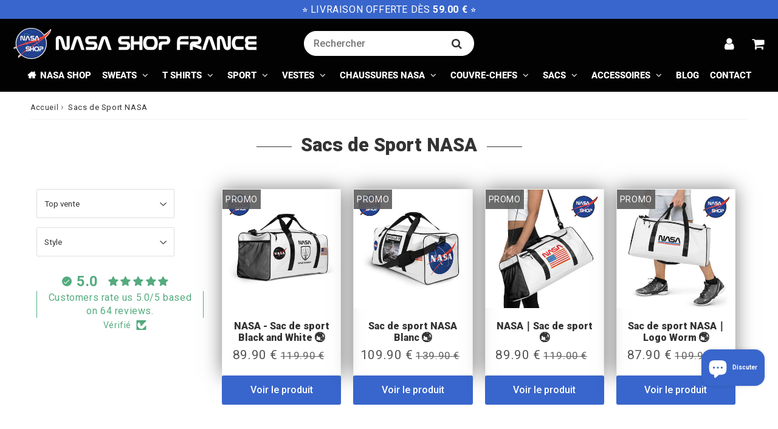

--- FILE ---
content_type: text/html; charset=utf-8
request_url: https://www.nasa-shop.fr/collections/sac-de-sport-nasa
body_size: 44158
content:

<!doctype html>
<html class="no-touch no-js" lang="fr">
<head><meta charset="utf-8">
  <meta http-equiv="X-UA-Compatible" content="IE=edge,chrome=1">
  <meta name="viewport" content="width=device-width, initial-scale=1.0, shrink-to-fit=no" />
  <meta name="theme-color" content="#ffffff"><link rel="shortcut icon" href="//www.nasa-shop.fr/cdn/shop/files/Boutique-nasa-shop-france_32x32.png?v=1621412200" type="image/png" />
  <link rel="apple-touch-icon" href="//www.nasa-shop.fr/cdn/shop/files/Boutique-nasa-shop-france_128x128.png?v=1621412200"><title>
    ▷ Sacs de Sport NASA
  </title>       
  <meta name="description" content="Découvrez la collection sacs de sport de la NASA - Sac 100 % polyester pour le sport, la salle de gym, de boxe ou le voyage ∣ Disponible à l&#39;achat sur nasa-shop.fr ∣ Modèle Logo Worm et Officiel avec compartiment principal à fermeture éclair par zip ∣ Grand choix de couleur ∣ Livraison et paiement sécurisé.">
<meta property="og:site_name" content="Vêtement Nasa Shop France®">
<meta property="og:url" content="https://www.nasa-shop.fr/collections/sac-de-sport-nasa">
<meta property="og:title" content="▷ Sacs de Sport NASA">
<meta property="og:type" content="website">


<meta property="og:description" content="Découvrez la collection sacs de sport de la NASA - Sac 100 % polyester pour le sport, la salle de gym, de boxe ou le voyage ∣ Disponible à l&#39;achat sur nasa-shop.fr ∣ Modèle Logo Worm et Officiel avec compartiment principal à fermeture éclair par zip ∣ Grand choix de couleur ∣ Livraison et paiement sécurisé.">






  <meta name="twitter:card" content="summary">

<meta name="twitter:title" content="▷ Sacs de Sport NASA">


<meta property="twitter:description" content="Découvrez la collection sacs de sport de la NASA - Sac 100 % polyester pour le sport, la salle de gym, de boxe ou le voyage ∣ Disponible à l&#39;achat sur nasa-shop.fr ∣ Modèle Logo Worm et Officiel avec compartiment principal à fermeture éclair par zip ∣ Grand choix de couleur ∣ Livraison et paiement sécurisé.">



  <link rel="canonical" href="https://www.nasa-shop.fr/collections/sac-de-sport-nasa" />
  
<script>window.performance && window.performance.mark && window.performance.mark('shopify.content_for_header.start');</script><meta name="google-site-verification" content="P9Sp_cbkrQ3jILftDMh33K3HMFZchS5npAxUraZ1F8s">
<meta name="facebook-domain-verification" content="xl75ffkeh1ko0sn35qxzhzqbhmdbe0">
<meta id="shopify-digital-wallet" name="shopify-digital-wallet" content="/56547967157/digital_wallets/dialog">
<meta name="shopify-checkout-api-token" content="a0fed6a3a42f4cea2edd02547afe9bc0">
<meta id="in-context-paypal-metadata" data-shop-id="56547967157" data-venmo-supported="false" data-environment="production" data-locale="fr_FR" data-paypal-v4="true" data-currency="EUR">
<link rel="alternate" type="application/atom+xml" title="Feed" href="/collections/sac-de-sport-nasa.atom" />
<link rel="alternate" type="application/json+oembed" href="https://www.nasa-shop.fr/collections/sac-de-sport-nasa.oembed">
<script async="async" src="/checkouts/internal/preloads.js?locale=fr-FR"></script>
<link rel="preconnect" href="https://shop.app" crossorigin="anonymous">
<script async="async" src="https://shop.app/checkouts/internal/preloads.js?locale=fr-FR&shop_id=56547967157" crossorigin="anonymous"></script>
<script id="apple-pay-shop-capabilities" type="application/json">{"shopId":56547967157,"countryCode":"GB","currencyCode":"EUR","merchantCapabilities":["supports3DS"],"merchantId":"gid:\/\/shopify\/Shop\/56547967157","merchantName":"Vêtement Nasa Shop France®","requiredBillingContactFields":["postalAddress","email","phone"],"requiredShippingContactFields":["postalAddress","email","phone"],"shippingType":"shipping","supportedNetworks":["visa","maestro","masterCard","amex","discover","elo"],"total":{"type":"pending","label":"Vêtement Nasa Shop France®","amount":"1.00"},"shopifyPaymentsEnabled":true,"supportsSubscriptions":true}</script>
<script id="shopify-features" type="application/json">{"accessToken":"a0fed6a3a42f4cea2edd02547afe9bc0","betas":["rich-media-storefront-analytics"],"domain":"www.nasa-shop.fr","predictiveSearch":true,"shopId":56547967157,"locale":"fr"}</script>
<script>var Shopify = Shopify || {};
Shopify.shop = "nasa-shop-france.myshopify.com";
Shopify.locale = "fr";
Shopify.currency = {"active":"EUR","rate":"1.0"};
Shopify.country = "FR";
Shopify.theme = {"name":"speedfly-4-8-9-gmkenn","id":181116010869,"schema_name":"Speedfly Theme","schema_version":"4.8.8","theme_store_id":null,"role":"main"};
Shopify.theme.handle = "null";
Shopify.theme.style = {"id":null,"handle":null};
Shopify.cdnHost = "www.nasa-shop.fr/cdn";
Shopify.routes = Shopify.routes || {};
Shopify.routes.root = "/";</script>
<script type="module">!function(o){(o.Shopify=o.Shopify||{}).modules=!0}(window);</script>
<script>!function(o){function n(){var o=[];function n(){o.push(Array.prototype.slice.apply(arguments))}return n.q=o,n}var t=o.Shopify=o.Shopify||{};t.loadFeatures=n(),t.autoloadFeatures=n()}(window);</script>
<script>
  window.ShopifyPay = window.ShopifyPay || {};
  window.ShopifyPay.apiHost = "shop.app\/pay";
  window.ShopifyPay.redirectState = null;
</script>
<script id="shop-js-analytics" type="application/json">{"pageType":"collection"}</script>
<script defer="defer" async type="module" src="//www.nasa-shop.fr/cdn/shopifycloud/shop-js/modules/v2/client.init-shop-cart-sync_XvpUV7qp.fr.esm.js"></script>
<script defer="defer" async type="module" src="//www.nasa-shop.fr/cdn/shopifycloud/shop-js/modules/v2/chunk.common_C2xzKNNs.esm.js"></script>
<script type="module">
  await import("//www.nasa-shop.fr/cdn/shopifycloud/shop-js/modules/v2/client.init-shop-cart-sync_XvpUV7qp.fr.esm.js");
await import("//www.nasa-shop.fr/cdn/shopifycloud/shop-js/modules/v2/chunk.common_C2xzKNNs.esm.js");

  window.Shopify.SignInWithShop?.initShopCartSync?.({"fedCMEnabled":true,"windoidEnabled":true});

</script>
<script>
  window.Shopify = window.Shopify || {};
  if (!window.Shopify.featureAssets) window.Shopify.featureAssets = {};
  window.Shopify.featureAssets['shop-js'] = {"shop-cart-sync":["modules/v2/client.shop-cart-sync_C66VAAYi.fr.esm.js","modules/v2/chunk.common_C2xzKNNs.esm.js"],"init-fed-cm":["modules/v2/client.init-fed-cm_By4eIqYa.fr.esm.js","modules/v2/chunk.common_C2xzKNNs.esm.js"],"shop-button":["modules/v2/client.shop-button_Bz0N9rYp.fr.esm.js","modules/v2/chunk.common_C2xzKNNs.esm.js"],"shop-cash-offers":["modules/v2/client.shop-cash-offers_B90ok608.fr.esm.js","modules/v2/chunk.common_C2xzKNNs.esm.js","modules/v2/chunk.modal_7MqWQJ87.esm.js"],"init-windoid":["modules/v2/client.init-windoid_CdJe_Ee3.fr.esm.js","modules/v2/chunk.common_C2xzKNNs.esm.js"],"shop-toast-manager":["modules/v2/client.shop-toast-manager_kCJHoUCw.fr.esm.js","modules/v2/chunk.common_C2xzKNNs.esm.js"],"init-shop-email-lookup-coordinator":["modules/v2/client.init-shop-email-lookup-coordinator_BPuRLqHy.fr.esm.js","modules/v2/chunk.common_C2xzKNNs.esm.js"],"init-shop-cart-sync":["modules/v2/client.init-shop-cart-sync_XvpUV7qp.fr.esm.js","modules/v2/chunk.common_C2xzKNNs.esm.js"],"avatar":["modules/v2/client.avatar_BTnouDA3.fr.esm.js"],"pay-button":["modules/v2/client.pay-button_CmFhG2BZ.fr.esm.js","modules/v2/chunk.common_C2xzKNNs.esm.js"],"init-customer-accounts":["modules/v2/client.init-customer-accounts_C5-IhKGM.fr.esm.js","modules/v2/client.shop-login-button_DrlPOW6Z.fr.esm.js","modules/v2/chunk.common_C2xzKNNs.esm.js","modules/v2/chunk.modal_7MqWQJ87.esm.js"],"init-shop-for-new-customer-accounts":["modules/v2/client.init-shop-for-new-customer-accounts_Cv1WqR1n.fr.esm.js","modules/v2/client.shop-login-button_DrlPOW6Z.fr.esm.js","modules/v2/chunk.common_C2xzKNNs.esm.js","modules/v2/chunk.modal_7MqWQJ87.esm.js"],"shop-login-button":["modules/v2/client.shop-login-button_DrlPOW6Z.fr.esm.js","modules/v2/chunk.common_C2xzKNNs.esm.js","modules/v2/chunk.modal_7MqWQJ87.esm.js"],"init-customer-accounts-sign-up":["modules/v2/client.init-customer-accounts-sign-up_Dqgdz3C3.fr.esm.js","modules/v2/client.shop-login-button_DrlPOW6Z.fr.esm.js","modules/v2/chunk.common_C2xzKNNs.esm.js","modules/v2/chunk.modal_7MqWQJ87.esm.js"],"shop-follow-button":["modules/v2/client.shop-follow-button_D7RRykwK.fr.esm.js","modules/v2/chunk.common_C2xzKNNs.esm.js","modules/v2/chunk.modal_7MqWQJ87.esm.js"],"checkout-modal":["modules/v2/client.checkout-modal_NILs_SXn.fr.esm.js","modules/v2/chunk.common_C2xzKNNs.esm.js","modules/v2/chunk.modal_7MqWQJ87.esm.js"],"lead-capture":["modules/v2/client.lead-capture_CSmE_fhP.fr.esm.js","modules/v2/chunk.common_C2xzKNNs.esm.js","modules/v2/chunk.modal_7MqWQJ87.esm.js"],"shop-login":["modules/v2/client.shop-login_CKcjyRl_.fr.esm.js","modules/v2/chunk.common_C2xzKNNs.esm.js","modules/v2/chunk.modal_7MqWQJ87.esm.js"],"payment-terms":["modules/v2/client.payment-terms_eoGasybT.fr.esm.js","modules/v2/chunk.common_C2xzKNNs.esm.js","modules/v2/chunk.modal_7MqWQJ87.esm.js"]};
</script>
<script>(function() {
  var isLoaded = false;
  function asyncLoad() {
    if (isLoaded) return;
    isLoaded = true;
    var urls = ["\/\/cdn.shopify.com\/proxy\/63189e05178d30354d9f9e9eef7f9e879f021f88809b22644825e02ba1fed4ed\/api.goaffpro.com\/loader.js?shop=nasa-shop-france.myshopify.com\u0026sp-cache-control=cHVibGljLCBtYXgtYWdlPTkwMA","\/\/cdn.shopify.com\/proxy\/0903b10acdbb997eab226617c22280bdc30d32c28df2732e753cccb673829d78\/static.cdn.printful.com\/static\/js\/external\/shopify-product-customizer.js?v=0.28\u0026shop=nasa-shop-france.myshopify.com\u0026sp-cache-control=cHVibGljLCBtYXgtYWdlPTkwMA"];
    for (var i = 0; i < urls.length; i++) {
      var s = document.createElement('script');
      s.type = 'text/javascript';
      s.async = true;
      s.src = urls[i];
      var x = document.getElementsByTagName('script')[0];
      x.parentNode.insertBefore(s, x);
    }
  };
  if(window.attachEvent) {
    window.attachEvent('onload', asyncLoad);
  } else {
    window.addEventListener('load', asyncLoad, false);
  }
})();</script>
<script id="__st">var __st={"a":56547967157,"offset":3600,"reqid":"b9134a9f-7d94-4ceb-a7a9-8b5e9c05b9cf-1768651142","pageurl":"www.nasa-shop.fr\/collections\/sac-de-sport-nasa","u":"087b9acd9103","p":"collection","rtyp":"collection","rid":271751938229};</script>
<script>window.ShopifyPaypalV4VisibilityTracking = true;</script>
<script id="captcha-bootstrap">!function(){'use strict';const t='contact',e='account',n='new_comment',o=[[t,t],['blogs',n],['comments',n],[t,'customer']],c=[[e,'customer_login'],[e,'guest_login'],[e,'recover_customer_password'],[e,'create_customer']],r=t=>t.map((([t,e])=>`form[action*='/${t}']:not([data-nocaptcha='true']) input[name='form_type'][value='${e}']`)).join(','),a=t=>()=>t?[...document.querySelectorAll(t)].map((t=>t.form)):[];function s(){const t=[...o],e=r(t);return a(e)}const i='password',u='form_key',d=['recaptcha-v3-token','g-recaptcha-response','h-captcha-response',i],f=()=>{try{return window.sessionStorage}catch{return}},m='__shopify_v',_=t=>t.elements[u];function p(t,e,n=!1){try{const o=window.sessionStorage,c=JSON.parse(o.getItem(e)),{data:r}=function(t){const{data:e,action:n}=t;return t[m]||n?{data:e,action:n}:{data:t,action:n}}(c);for(const[e,n]of Object.entries(r))t.elements[e]&&(t.elements[e].value=n);n&&o.removeItem(e)}catch(o){console.error('form repopulation failed',{error:o})}}const l='form_type',E='cptcha';function T(t){t.dataset[E]=!0}const w=window,h=w.document,L='Shopify',v='ce_forms',y='captcha';let A=!1;((t,e)=>{const n=(g='f06e6c50-85a8-45c8-87d0-21a2b65856fe',I='https://cdn.shopify.com/shopifycloud/storefront-forms-hcaptcha/ce_storefront_forms_captcha_hcaptcha.v1.5.2.iife.js',D={infoText:'Protégé par hCaptcha',privacyText:'Confidentialité',termsText:'Conditions'},(t,e,n)=>{const o=w[L][v],c=o.bindForm;if(c)return c(t,g,e,D).then(n);var r;o.q.push([[t,g,e,D],n]),r=I,A||(h.body.append(Object.assign(h.createElement('script'),{id:'captcha-provider',async:!0,src:r})),A=!0)});var g,I,D;w[L]=w[L]||{},w[L][v]=w[L][v]||{},w[L][v].q=[],w[L][y]=w[L][y]||{},w[L][y].protect=function(t,e){n(t,void 0,e),T(t)},Object.freeze(w[L][y]),function(t,e,n,w,h,L){const[v,y,A,g]=function(t,e,n){const i=e?o:[],u=t?c:[],d=[...i,...u],f=r(d),m=r(i),_=r(d.filter((([t,e])=>n.includes(e))));return[a(f),a(m),a(_),s()]}(w,h,L),I=t=>{const e=t.target;return e instanceof HTMLFormElement?e:e&&e.form},D=t=>v().includes(t);t.addEventListener('submit',(t=>{const e=I(t);if(!e)return;const n=D(e)&&!e.dataset.hcaptchaBound&&!e.dataset.recaptchaBound,o=_(e),c=g().includes(e)&&(!o||!o.value);(n||c)&&t.preventDefault(),c&&!n&&(function(t){try{if(!f())return;!function(t){const e=f();if(!e)return;const n=_(t);if(!n)return;const o=n.value;o&&e.removeItem(o)}(t);const e=Array.from(Array(32),(()=>Math.random().toString(36)[2])).join('');!function(t,e){_(t)||t.append(Object.assign(document.createElement('input'),{type:'hidden',name:u})),t.elements[u].value=e}(t,e),function(t,e){const n=f();if(!n)return;const o=[...t.querySelectorAll(`input[type='${i}']`)].map((({name:t})=>t)),c=[...d,...o],r={};for(const[a,s]of new FormData(t).entries())c.includes(a)||(r[a]=s);n.setItem(e,JSON.stringify({[m]:1,action:t.action,data:r}))}(t,e)}catch(e){console.error('failed to persist form',e)}}(e),e.submit())}));const S=(t,e)=>{t&&!t.dataset[E]&&(n(t,e.some((e=>e===t))),T(t))};for(const o of['focusin','change'])t.addEventListener(o,(t=>{const e=I(t);D(e)&&S(e,y())}));const B=e.get('form_key'),M=e.get(l),P=B&&M;t.addEventListener('DOMContentLoaded',(()=>{const t=y();if(P)for(const e of t)e.elements[l].value===M&&p(e,B);[...new Set([...A(),...v().filter((t=>'true'===t.dataset.shopifyCaptcha))])].forEach((e=>S(e,t)))}))}(h,new URLSearchParams(w.location.search),n,t,e,['guest_login'])})(!0,!0)}();</script>
<script integrity="sha256-4kQ18oKyAcykRKYeNunJcIwy7WH5gtpwJnB7kiuLZ1E=" data-source-attribution="shopify.loadfeatures" defer="defer" src="//www.nasa-shop.fr/cdn/shopifycloud/storefront/assets/storefront/load_feature-a0a9edcb.js" crossorigin="anonymous"></script>
<script crossorigin="anonymous" defer="defer" src="//www.nasa-shop.fr/cdn/shopifycloud/storefront/assets/shopify_pay/storefront-65b4c6d7.js?v=20250812"></script>
<script data-source-attribution="shopify.dynamic_checkout.dynamic.init">var Shopify=Shopify||{};Shopify.PaymentButton=Shopify.PaymentButton||{isStorefrontPortableWallets:!0,init:function(){window.Shopify.PaymentButton.init=function(){};var t=document.createElement("script");t.src="https://www.nasa-shop.fr/cdn/shopifycloud/portable-wallets/latest/portable-wallets.fr.js",t.type="module",document.head.appendChild(t)}};
</script>
<script data-source-attribution="shopify.dynamic_checkout.buyer_consent">
  function portableWalletsHideBuyerConsent(e){var t=document.getElementById("shopify-buyer-consent"),n=document.getElementById("shopify-subscription-policy-button");t&&n&&(t.classList.add("hidden"),t.setAttribute("aria-hidden","true"),n.removeEventListener("click",e))}function portableWalletsShowBuyerConsent(e){var t=document.getElementById("shopify-buyer-consent"),n=document.getElementById("shopify-subscription-policy-button");t&&n&&(t.classList.remove("hidden"),t.removeAttribute("aria-hidden"),n.addEventListener("click",e))}window.Shopify?.PaymentButton&&(window.Shopify.PaymentButton.hideBuyerConsent=portableWalletsHideBuyerConsent,window.Shopify.PaymentButton.showBuyerConsent=portableWalletsShowBuyerConsent);
</script>
<script data-source-attribution="shopify.dynamic_checkout.cart.bootstrap">document.addEventListener("DOMContentLoaded",(function(){function t(){return document.querySelector("shopify-accelerated-checkout-cart, shopify-accelerated-checkout")}if(t())Shopify.PaymentButton.init();else{new MutationObserver((function(e,n){t()&&(Shopify.PaymentButton.init(),n.disconnect())})).observe(document.body,{childList:!0,subtree:!0})}}));
</script>
<link id="shopify-accelerated-checkout-styles" rel="stylesheet" media="screen" href="https://www.nasa-shop.fr/cdn/shopifycloud/portable-wallets/latest/accelerated-checkout-backwards-compat.css" crossorigin="anonymous">
<style id="shopify-accelerated-checkout-cart">
        #shopify-buyer-consent {
  margin-top: 1em;
  display: inline-block;
  width: 100%;
}

#shopify-buyer-consent.hidden {
  display: none;
}

#shopify-subscription-policy-button {
  background: none;
  border: none;
  padding: 0;
  text-decoration: underline;
  font-size: inherit;
  cursor: pointer;
}

#shopify-subscription-policy-button::before {
  box-shadow: none;
}

      </style>

<script>window.performance && window.performance.mark && window.performance.mark('shopify.content_for_header.end');</script> 

  <!-- CSS - JS ================================================== -->     
  <link rel="preconnect" href="https://cdn.shopify.com" as="style" crossorigin>
  <link rel="preconnect" href="https://fonts.shopifycdn.com" crossorigin>  
  <link rel="preconnect" href="https://v.shopify.com" /> 
  <link rel="preconnect" href="https://cdn.shopifycloud.com" /> 
  <link rel="preconnect" href="https://monorail-edge.shopifysvc.com">  
  <link rel="preconnect" href="https://cdnjs.cloudflare.com">   

  
<style data-shopify>

@font-face {
  font-family: Roboto;
  font-weight: 400;
  font-style: normal;
  font-display: swap;
  src: url("//www.nasa-shop.fr/cdn/fonts/roboto/roboto_n4.2019d890f07b1852f56ce63ba45b2db45d852cba.woff2") format("woff2"),
       url("//www.nasa-shop.fr/cdn/fonts/roboto/roboto_n4.238690e0007583582327135619c5f7971652fa9d.woff") format("woff");
}


@font-face {
  font-family: Roboto;
  font-weight: 400;
  font-style: normal;
  font-display: swap;
  src: url("//www.nasa-shop.fr/cdn/fonts/roboto/roboto_n4.2019d890f07b1852f56ce63ba45b2db45d852cba.woff2") format("woff2"),
       url("//www.nasa-shop.fr/cdn/fonts/roboto/roboto_n4.238690e0007583582327135619c5f7971652fa9d.woff") format("woff");
}

@font-face {
  font-family: Roboto;
  font-weight: 900;
  font-style: normal;
  font-display: swap;
  src: url("//www.nasa-shop.fr/cdn/fonts/roboto/roboto_n9.0c184e6fa23f90226ecbf2340f41a7f829851913.woff2") format("woff2"),
       url("//www.nasa-shop.fr/cdn/fonts/roboto/roboto_n9.7211b7d111ec948ac853161b9ab0c32728753cde.woff") format("woff");
}

@font-face {
  font-family: Roboto;
  font-weight: 400;
  font-style: normal;
  font-display: swap;
  src: url("//www.nasa-shop.fr/cdn/fonts/roboto/roboto_n4.2019d890f07b1852f56ce63ba45b2db45d852cba.woff2") format("woff2"),
       url("//www.nasa-shop.fr/cdn/fonts/roboto/roboto_n4.238690e0007583582327135619c5f7971652fa9d.woff") format("woff");
}

@font-face {
  font-family: Roboto;
  font-weight: 800;
  font-style: normal;
  font-display: swap;
  src: url("//www.nasa-shop.fr/cdn/fonts/roboto/roboto_n8.3ea3f404646c199d11ccbbb2edcc942a25a911b6.woff2") format("woff2"),
       url("//www.nasa-shop.fr/cdn/fonts/roboto/roboto_n8.d1830b4b646f875ca2c2a09cc9eafaa033b10e2d.woff") format("woff");
}


:root {

  /* Width variables */
  --page-width: 1200px;
  --section-spaced: 3rem; 
  --gutter: 2rem;
  --gutter-half: calc(var(--gutter) / 2);
  --gutter-quarter: calc(var(--gutter) / 4);

  /* FONT */

  /* Titles Font */
  --headerFontStack: Roboto, sans-serif;
  --headerFontWeight: 900;

  /* Body Font */
  --bodyFontStack: Roboto, sans-serif;
  --baseFontSize: 1.6rem;
  --baseFontSizeMobile: 1.5rem;

  /* Navigation and Button Font */
  --accentFontStack: Roboto, sans-serif;
  --accentFontWeight: 800;

  /* FONT SIZES */

  --h1FontSize: 3.1rem;
  --h2FontSize: 2.8rem;
  --h3FontSize: 2.1rem;
  --h4FontSize: 1.9rem;
  --h5FontSize: 1.8rem;

  --h1FontSizeSm: 2.2rem;
  --h2FontSizeSm: 2rem;
  --h3FontSizeSm: 1.7rem;
  --h4FontSizeSm: 1.6rem;
  --h5FontSizeSm: 1.6rem;

  --btnAtcFontSize: 19px;
  --btnFontSize: 16px;
  --btnPadding: 1.6rem;
  --btnAtcPadding: 1.6rem;
  
  --btnFontWeight: 500;
  
  --navFontSize: 1.5rem;

  --priceFontSize: 21px;
  --priceFontSizeSmall: 17px;
  
  /* COLORS */

  /* General colors */
  --colorBody: #fff;
  --colorTextBody: #333333;
  --colorTextTitle: #333333; 

  --colorSectionTitles: #000000;
  --colorSectionTitlesBg: ;
  --colorError: #ff1100;
  --colorPrice: #545454;
  --colorPrice2: #606060;
  
  --colorPriceBg: #5b5b5b;
  --colorPriceText: #ffffff; 

  /* Button colors */
  
  --colorBtnPrimaryBg: #3966cc;
  --colorBtnPrimaryText: #fff;
  --sizeBtnPrimaryBorder: 0px; 
  --colorBtnPrimaryBorder: rgba(0,0,0,0);
  --colorBtnPrimaryBgHover: #3c77fc;
  --colorBtnPrimaryTextHover: #fff;
  --colorBtnPrimaryBorderHover: #333;

  --colorBtnSecondaryBg: #dcdcdc;
  --colorBtnSecondaryText: #666;  
  --sizeBtnSecondaryBorder: 0px;
  --colorBtnSecondaryBorder: #333;
  --colorBtnSecondaryBgHover: #dcdcdc;
  --colorBtnSecondaryTextHover: #555;  
  --colorBtnSecondaryBorderHover: #333;

  --colorBtnThirdBg: rgba(0,0,0,0);
  --colorBtnThirdText: #333;  
  --sizeBtnThirdBorder: 1px;
  --colorBtnThirdBorder: #333;

  --colorBtnThirdBgHover: #3c77fc;
  --colorBtnThirdTextHover: #FFF;  
  --colorBtnThirdBorderHover: #3c77fc;

  --colorBtnAtcText: #ffffff;
  --colorBtnAtcBg: #3966cc;
  --colorBtnAtcTextHover: #fff;
  --colorBtnAtcBgHover: #3c77fc;
  --sizeBtnAtcBorder: 0px; 
  --colorBtnAtcBorder: #333;
  --colorBtnBuyNowText: #333333;
  --colorBtnBuyNowBg: #eeb933;

  /* link colors */
  --colorLink: #196fbb;

 /* Site Header */
  --headerBackground: #020202;
  --headerText: #ffffff;
  --headerButtonAndSearch: rgba(0,0,0,0);
  --headerSearchColor: #ffffff;
  --headerSearchBgColor: #020202;
  --headerActionCartColor: #ffffff;
  --headerActionCartBgColor: rgba(0,0,0,0);
  --headerAccountColor: #ffffff;
  --headerAccountBgColor: rgba(0,0,0,0);
  --headerCartCount: #ff1100;  
  --topheaderTextColor:#ffffff;
  --topheaderBgColor:#3966cc;
  --sectionCollectionColorText:#fff;
  --sectionCollectionColorBg:rgba(51, 51, 51, 0.8);
  --sectionCollectionColorTextHover:#fff;
  --sectionCollectionColorBgHover:rgba(17, 17, 17, 0.8);

  --sectionHeaderColorIcon1: rgba(0,0,0,0);
  --sectionHeaderColorIcon2: #ffffff;

  --searchAutoCompleteBg: #ffffff;
  --searchAutoCompleteBorder: #ffffff;
  --searchAutoCompleteColor: rgba(0,0,0,0);
  --searchModalBgColor: rgba(0, 0, 0, 0.9);
  --searchModalBtnCloseColor: #FFF;
  --searchModalBlocBorderColor: #FFF;
  --searchModalBlocTextColor: #FFF;
  --searchModalBlocIconColor: #FFF;

  /* Product */

  --navProductsText: #acacac;
  --tabColor: #333333;
  --tabBgColor: #f5f5f5;
  --tabBorderColor: #333333;
  
  --variantLabel: #333;
  --swatchBtnColor: #333333;
  --swatchBtnBgColor: #ffffff;
  --swatchBtnBorderColor: #333333;
  --swatchBtnColorHover: #fff;
  --swatchBtnBgColorHover: #3966cc;
  --swatchBtnBorderColorHover: #333333;
  --swatchBtnBorderWidth: 1;  
  --variant-box-shadow: 0 0 0px rgba(0, 0, 0, 0.2);

  /* Cart */
  --headerCartColor: #1c1c1c;
  --headerCartBg: #ffffff;
  --headerCartBorder: #d1d1d1;

  /* Nav background */
  --colorNav: #020202;
  --colorNavText: #ffffff;
  --colorNavTextHover: #ffffff;
  --colorNavTextHover2: #333333;
  --colorNav2: #020202;
  --colorNav2Text: #ffffff;
  --colorMegamenu: #e4e4e4;

  /* Mobile Nav Bar */
  --mobileNavBarHeight: 50px;

  /* Product */
  --productStockBg: #ffe8e8;
  --productStockBgActive: #ca0000;
  --productQtyColor: #333333;
  --productQtyBgColor: #fff;
  --colorBorder: #dedede;

  /* Blog */
  --blog-summary-bg-color: #F9F9F9;
  --blog-summary-border-color: #dddddd;
  --blog-summary-title-color: #333333;
  --blog-summary-link-color: #186ab9;
  

  /* Slider */
  --slider_title_color: #ffffff;
  --slider_bgtitle_color: rgba(0, 0, 0, 0);
  --slider_text_color: #ffffff;
  --slider_bgtext_color: rgba(0, 0, 0, 0);
  --slider_btn_title_color: #000000;
  --slider_btn_bgtitle_color: #ffffff;
  --slider_btn_text_hover_title_color: #ffffff;
  --slider_btn_bg_hover_title_color: #000000;
  --slider_btn_border_color: #FFF;
  --slider_btn_border_hover_color: #FFF;

  --slider_btn2_title_color: #333;
  --slider_btn2_bgtitle_color: #ffffff;
  --slider_btn2_text_hover_title_color: #fff;
  --slider_btn2_bg_hover_title_color: #333;
  --slider_btn2_border_color: #333;
  --slider_btn2_border_hover_color: #333;

  --slider_angle: #3966cc;
  --slider_dots_color: #bbbbbb;
  --slider_dots_color_hover: #fdfdfd;

  /* Testimonial */
  --color-testimonial: #333333;
  --color-testimonial-star: #333333;
  --color-testimonial-arrow-bg: ;
  --color-testimonial-arrow: #3966cc;

  /* FAQ */
  --colorFaqPanelTitle: #313131;
  --colorFaqPanelTitleBg: #ffffff;
  --colorFaqPanelText: #333333;
  --colorFaqPanelTextBg: #ffffff;
  --colorFaqPanelBorder: #DEDEDE;

  /* newsletter */
  --color-newsletter-form-field: #333333;
  --color-newsletter-form-field-bg: #DEDEDE;
  --color-newsletter-form-btn: #FFFFFF;
  --color-newsletter-form-btn-bg: #333333;

  /* newsletter popup */
  --newsletterPopupColor: #333;
  --newsletterPopupBgColor: #fff;
  --newsletterPopupClose: #fff;
  --newsletterPopupBgClose: #911b1b;

  /* sticky bar */
  --stickybarColor: #323232;
  --stickybarBgColor: #ffffff;
  --stickybarPositionTop: auto;
  --stickybarPositionBottom: 0;

  /* bundles */
  --bundleColor: #333333;
  --bundleBgColor: #e9e9e9;
  --bundleStarColor: #e8bc22;

  /* special offer */
  --specialOfferColor: #333;
  --specialOfferBgColor: #ffffff;
  --specialOfferColorActive: #333;
  --specialOfferBgColorActive: #fdd8b0;
  --specialOfferPrice: #f50a0a;
  --specialOfferBorderColor: #f0f0f0;
  --specialOfferChecked: #333;

  /* Site Footer */
  --colorFooterBg: #151515;
  --colorFooterTitle: #3966cc;
  --colorFooterText: #FFF;
  --colorSvg:#1a5791;
  --colorFooterBgBtn: #3966cc;
  --colorFooterBgBtnText: #ffffff;
  --colorFooterBgInput: #ffffff;
  --colorFooterBgInputText: #020202;
  --colorBackToTop1: #ffffff;
  --colorBackToTop2: rgba(57, 102, 204, 0.9);
  --colorFooterSocialLinks: #d8232f;


  /* Size chart */
  --sizeChartColor: #333333;
  --sizeChartBg: #ffffff;
  --sizeChartTitleColor: #ffffff;
  --sizeChartTitleBg: #333333;

  /* Helper colors */
  --disabledGrey: #f6f6f6;
  --disabledBorder: var(--disabledGrey);
  --errorRed: #dc0000;
  --errorRedBg: var(--errorRed);
  --successGreen: #0a942a;

  /* Radius */
  --radius: 2px;
  --btnBorderRadius:3px;

 /* Share buttons  */
  --shareButtonHeight: 22px;
  --shareButtonCleanHeight: 30px;
  --shareBorderColor: #ececec;

 /* Collections */
  --filterIconWidth: 12px;
  --innerFilterIconWidth: 6px;

  /* Placeholder colors */
  --color-blankstate: rgba(var(--colorTextBody), 0.35);
  --color-blankstate-border: rgba(var(--colorTextBody), 0.2);
  --color-blankstate-background: rgba(var(--colorTextBody), 0.1);
  --color-text-body-opacity1: rgba(51, 51, 51, 0.05);
  --color-text-body-opacity2: rgba(51, 51, 51, 0.1);
  --color-text-body-opacity3: rgba(51, 51, 51, 0.2);
  --color-text-body-opacity4: rgba(51, 51, 51, 0.3);

  /*  SPACINGS */

  /* Letter Spacing */
  --titleLetterSpacing: 0px;
  --navLetterSpacing: 0px;
  --btnLetterSpacing: 0px;  
  
}    

.color-scheme-1, .shopify-section .color-scheme-1 > div {
  background: #FFFFFF;
  color: #333333;
   --colorSectionTitles: #333333; 
}

.color-scheme-2, .shopify-section .color-scheme-2 > div {
  background: #4c96c1;
  color: #FFFFFF;
  --colorSectionTitles: #FFFFFF; 
}

.color-scheme-3, .shopify-section .color-scheme-3 > div  {
  background: #e0932f;
  color: #FFFFFF;
  --colorSectionTitles: #FFFFFF; 
}


.color-scheme-inverse, .shopify-section .color-scheme-inverse > div {
  color: #FFFFFF;
  background: #333333;
}
.color-scheme-inverse * {
  --colorSectionTitles: #FFFFFF; 
}
.color-scheme-1 .btn-inherit, .shopify-section .color-scheme-1 .btn-inherit { 
  --colorBtnPrimaryBorder: #333333;
}
.color-scheme-2 .btn-inherit, .shopify-section .color-scheme-2 .btn-inherit { 
  --colorBtnPrimaryBorder: #FFFFFF;
}
.color-scheme-3 .btn-inherit, .shopify-section .color-scheme-3 .btn-inherit { 
  --colorBtnPrimaryBorder: #FFFFFF;
}
.color-scheme-3 .btn-inherit, .shopify-section .color-scheme-4 .btn-inherit { 
  --colorBtnThirdBorder: ;
}
.color-scheme-inverse .btn-inherit, .shopify-section .color-scheme-inverse .btn-inherit {
  --colorBtnPrimaryBg: #fff;
  --colorBtnPrimaryText: #3966cc;
  --colorBtnPrimaryBorder: #fff;
}

/*.shopify-section .color-scheme-1:not(.image-with-text-section), .shopify-section .color-scheme-2:not(.image-with-text-section), 
.shopify-section .color-scheme-3:not(.image-with-text-section), .shopify-section .color-scheme-inverse:not(.image-with-text-section) {
  padding:var(--section-spaced) 0;
}
*/

.shopify-section .color-scheme:not(.color-scheme-none) .color-scheme-inner {  
   padding:var(--gutter);
}
.shopify-section .color-scheme-1 .color-scheme-inner {
   background: rgba(51, 51, 51, 0.05);  
}
.shopify-section .color-scheme-2 .color-scheme-inner {
   background: rgba(255, 255, 255, 0.05);  
}
.shopify-section .color-scheme-3 .color-scheme-inner {
   background: rgba(255, 255, 255, 0.05);  
}
.shopify-section .color-scheme-inverse .color-scheme-inner {
   background: rgba(255, 255, 255, 0.05);  
}




</style>
 
 
  <link rel="preload" href="//www.nasa-shop.fr/cdn/shop/t/19/assets/font-awesome.min.css?v=69043624283534008601755868792" as="style" onload="this.onload=null;this.rel='stylesheet'">
  <noscript><link rel="stylesheet" href="//www.nasa-shop.fr/cdn/shop/t/19/assets/font-awesome.min.css?v=69043624283534008601755868792"></noscript>


  <link href="//www.nasa-shop.fr/cdn/shop/t/19/assets/theme.css?v=178808187719143234361755868825" rel="stylesheet" type="text/css" media="all" />
  
  <script src="//www.nasa-shop.fr/cdn/shop/t/19/assets/vendor.js?v=45007066030548803271755868769" defer></script> 
  <script src="//www.nasa-shop.fr/cdn/shop/t/19/assets/jquery-3.6.0.min.js?v=115860211936397945481755868768"></script> 
  <script src="//www.nasa-shop.fr/cdn/shop/t/19/assets/theme.js?v=2175248029023368341763030966" defer></script>   
   
  
  

     
  
  <!-- Code script ================================================== -->
       
  <meta name="keywords" content="Vetement NASA, sweat nasa, sweat homme nasa, sweat femme nasa, sweat enfant nasa, tshirt nasa, tshirt nasa enfant, tshirt nasa homme, tshirt nasa femme, jogging nasa, casquette nasa, sweat à capuche nasa, tableau espace, tableau planete, hoodie nasa, veste nasa, sac nasa, sac à dos nasa, sac sport nasa, poster planete, poster espace">

<!-- Google tag (gtag.js) -->
<script async src="https://www.googletagmanager.com/gtag/js?id=G-1MGLR2HLGB"></script>
<script>
  window.dataLayer = window.dataLayer || [];
  function gtag(){dataLayer.push(arguments);}
  gtag('js', new Date());

  gtag('config', 'G-1MGLR2HLGB');
</script>

  <style>
    .slideshow .slide:not(:first-child), .slick-slider .slick-slide:not(:first-child) { display: none; opacity: 0; }
    .slideshow.slick-initialized .slide, .slick-slider.slick-initialized .slick-slide, .slick-slider.slick-initialized .slideshow-show-true  { display: block !important; opacity: 1; } 
    .slick-slider  { opacity: 0; }
    .slick-slider.slick-initialized { opacity: 1 !important; }
  </style>
  

<!-- BEGIN app block: shopify://apps/klaviyo-email-marketing-sms/blocks/klaviyo-onsite-embed/2632fe16-c075-4321-a88b-50b567f42507 -->












  <script async src="https://static.klaviyo.com/onsite/js/RuB3YA/klaviyo.js?company_id=RuB3YA"></script>
  <script>!function(){if(!window.klaviyo){window._klOnsite=window._klOnsite||[];try{window.klaviyo=new Proxy({},{get:function(n,i){return"push"===i?function(){var n;(n=window._klOnsite).push.apply(n,arguments)}:function(){for(var n=arguments.length,o=new Array(n),w=0;w<n;w++)o[w]=arguments[w];var t="function"==typeof o[o.length-1]?o.pop():void 0,e=new Promise((function(n){window._klOnsite.push([i].concat(o,[function(i){t&&t(i),n(i)}]))}));return e}}})}catch(n){window.klaviyo=window.klaviyo||[],window.klaviyo.push=function(){var n;(n=window._klOnsite).push.apply(n,arguments)}}}}();</script>

  




  <script>
    window.klaviyoReviewsProductDesignMode = false
  </script>







<!-- END app block --><!-- BEGIN app block: shopify://apps/microsoft-clarity/blocks/clarity_js/31c3d126-8116-4b4a-8ba1-baeda7c4aeea -->
<script type="text/javascript">
  (function (c, l, a, r, i, t, y) {
    c[a] = c[a] || function () { (c[a].q = c[a].q || []).push(arguments); };
    t = l.createElement(r); t.async = 1; t.src = "https://www.clarity.ms/tag/" + i + "?ref=shopify";
    y = l.getElementsByTagName(r)[0]; y.parentNode.insertBefore(t, y);

    c.Shopify.loadFeatures([{ name: "consent-tracking-api", version: "0.1" }], error => {
      if (error) {
        console.error("Error loading Shopify features:", error);
        return;
      }

      c[a]('consentv2', {
        ad_Storage: c.Shopify.customerPrivacy.marketingAllowed() ? "granted" : "denied",
        analytics_Storage: c.Shopify.customerPrivacy.analyticsProcessingAllowed() ? "granted" : "denied",
      });
    });

    l.addEventListener("visitorConsentCollected", function (e) {
      c[a]('consentv2', {
        ad_Storage: e.detail.marketingAllowed ? "granted" : "denied",
        analytics_Storage: e.detail.analyticsAllowed ? "granted" : "denied",
      });
    });
  })(window, document, "clarity", "script", "smk3micoi3");
</script>



<!-- END app block --><!-- BEGIN app block: shopify://apps/judge-me-reviews/blocks/judgeme_core/61ccd3b1-a9f2-4160-9fe9-4fec8413e5d8 --><!-- Start of Judge.me Core -->






<link rel="dns-prefetch" href="https://cdnwidget.judge.me">
<link rel="dns-prefetch" href="https://cdn.judge.me">
<link rel="dns-prefetch" href="https://cdn1.judge.me">
<link rel="dns-prefetch" href="https://api.judge.me">

<script data-cfasync='false' class='jdgm-settings-script'>window.jdgmSettings={"pagination":5,"disable_web_reviews":false,"badge_no_review_text":"Aucun avis","badge_n_reviews_text":"{{ n }} avis","hide_badge_preview_if_no_reviews":true,"badge_hide_text":false,"enforce_center_preview_badge":false,"widget_title":"Avis Clients","widget_open_form_text":"Écrire un avis","widget_close_form_text":"Annuler l'avis","widget_refresh_page_text":"Actualiser la page","widget_summary_text":"Basé sur {{ number_of_reviews }} avis","widget_no_review_text":"Soyez le premier à écrire un avis","widget_name_field_text":"Nom d'affichage","widget_verified_name_field_text":"Nom vérifié (public)","widget_name_placeholder_text":"Nom d'affichage","widget_required_field_error_text":"Ce champ est obligatoire.","widget_email_field_text":"Adresse email","widget_verified_email_field_text":"Email vérifié (privé, ne peut pas être modifié)","widget_email_placeholder_text":"Votre adresse email","widget_email_field_error_text":"Veuillez entrer une adresse email valide.","widget_rating_field_text":"Évaluation","widget_review_title_field_text":"Titre de l'avis","widget_review_title_placeholder_text":"Donnez un titre à votre avis","widget_review_body_field_text":"Contenu de l'avis","widget_review_body_placeholder_text":"Commencez à écrire ici...","widget_pictures_field_text":"Photo/Vidéo (facultatif)","widget_submit_review_text":"Soumettre l'avis","widget_submit_verified_review_text":"Soumettre un avis vérifié","widget_submit_success_msg_with_auto_publish":"Merci ! Veuillez actualiser la page dans quelques instants pour voir votre avis. Vous pouvez supprimer ou modifier votre avis en vous connectant à \u003ca href='https://judge.me/login' target='_blank' rel='nofollow noopener'\u003eJudge.me\u003c/a\u003e","widget_submit_success_msg_no_auto_publish":"Merci ! Votre avis sera publié dès qu'il sera approuvé par l'administrateur de la boutique. Vous pouvez supprimer ou modifier votre avis en vous connectant à \u003ca href='https://judge.me/login' target='_blank' rel='nofollow noopener'\u003eJudge.me\u003c/a\u003e","widget_show_default_reviews_out_of_total_text":"Affichage de {{ n_reviews_shown }} sur {{ n_reviews }} avis.","widget_show_all_link_text":"Tout afficher","widget_show_less_link_text":"Afficher moins","widget_author_said_text":"{{ reviewer_name }} a dit :","widget_days_text":"il y a {{ n }} jour/jours","widget_weeks_text":"il y a {{ n }} semaine/semaines","widget_months_text":"il y a {{ n }} mois","widget_years_text":"il y a {{ n }} an/ans","widget_yesterday_text":"Hier","widget_today_text":"Aujourd'hui","widget_replied_text":"\u003e\u003e {{ shop_name }} a répondu :","widget_read_more_text":"Lire plus","widget_reviewer_name_as_initial":"","widget_rating_filter_color":"#fbcd0a","widget_rating_filter_see_all_text":"Voir tous les avis","widget_sorting_most_recent_text":"Plus récents","widget_sorting_highest_rating_text":"Meilleures notes","widget_sorting_lowest_rating_text":"Notes les plus basses","widget_sorting_with_pictures_text":"Uniquement les photos","widget_sorting_most_helpful_text":"Plus utiles","widget_open_question_form_text":"Poser une question","widget_reviews_subtab_text":"Avis","widget_questions_subtab_text":"Questions","widget_question_label_text":"Question","widget_answer_label_text":"Réponse","widget_question_placeholder_text":"Écrivez votre question ici","widget_submit_question_text":"Soumettre la question","widget_question_submit_success_text":"Merci pour votre question ! Nous vous notifierons dès qu'elle aura une réponse.","verified_badge_text":"Vérifié","verified_badge_bg_color":"","verified_badge_text_color":"","verified_badge_placement":"left-of-reviewer-name","widget_review_max_height":"","widget_hide_border":false,"widget_social_share":false,"widget_thumb":false,"widget_review_location_show":false,"widget_location_format":"","all_reviews_include_out_of_store_products":true,"all_reviews_out_of_store_text":"(hors boutique)","all_reviews_pagination":100,"all_reviews_product_name_prefix_text":"à propos de","enable_review_pictures":true,"enable_question_anwser":false,"widget_theme":"default","review_date_format":"dd/mm/yyyy","default_sort_method":"most-recent","widget_product_reviews_subtab_text":"Avis Produits","widget_shop_reviews_subtab_text":"Avis Boutique","widget_other_products_reviews_text":"Avis pour d'autres produits","widget_store_reviews_subtab_text":"Avis de la boutique","widget_no_store_reviews_text":"Cette boutique n'a pas encore reçu d'avis","widget_web_restriction_product_reviews_text":"Ce produit n'a pas encore reçu d'avis","widget_no_items_text":"Aucun élément trouvé","widget_show_more_text":"Afficher plus","widget_write_a_store_review_text":"Écrire un avis sur la boutique","widget_other_languages_heading":"Avis dans d'autres langues","widget_translate_review_text":"Traduire l'avis en {{ language }}","widget_translating_review_text":"Traduction en cours...","widget_show_original_translation_text":"Afficher l'original ({{ language }})","widget_translate_review_failed_text":"Impossible de traduire cet avis.","widget_translate_review_retry_text":"Réessayer","widget_translate_review_try_again_later_text":"Réessayez plus tard","show_product_url_for_grouped_product":false,"widget_sorting_pictures_first_text":"Photos en premier","show_pictures_on_all_rev_page_mobile":false,"show_pictures_on_all_rev_page_desktop":false,"floating_tab_hide_mobile_install_preference":false,"floating_tab_button_name":"★ Avis","floating_tab_title":"Laissons nos clients parler pour nous","floating_tab_button_color":"","floating_tab_button_background_color":"","floating_tab_url":"","floating_tab_url_enabled":false,"floating_tab_tab_style":"text","all_reviews_text_badge_text":"Les clients nous notent {{ shop.metafields.judgeme.all_reviews_rating | round: 1 }}/5 basé sur {{ shop.metafields.judgeme.all_reviews_count }} avis.","all_reviews_text_badge_text_branded_style":"{{ shop.metafields.judgeme.all_reviews_rating | round: 1 }} sur 5 étoiles basé sur {{ shop.metafields.judgeme.all_reviews_count }} avis","is_all_reviews_text_badge_a_link":false,"show_stars_for_all_reviews_text_badge":false,"all_reviews_text_badge_url":"","all_reviews_text_style":"branded","all_reviews_text_color_style":"custom","all_reviews_text_color":"#54AB7E","all_reviews_text_show_jm_brand":true,"featured_carousel_show_header":true,"featured_carousel_title":"Laissons nos clients parler pour nous","testimonials_carousel_title":"Les clients nous disent","videos_carousel_title":"Histoire de clients réels","cards_carousel_title":"Les clients nous disent","featured_carousel_count_text":"sur {{ n }} avis","featured_carousel_add_link_to_all_reviews_page":false,"featured_carousel_url":"","featured_carousel_show_images":true,"featured_carousel_autoslide_interval":5,"featured_carousel_arrows_on_the_sides":true,"featured_carousel_height":250,"featured_carousel_width":80,"featured_carousel_image_size":0,"featured_carousel_image_height":250,"featured_carousel_arrow_color":"#eeeeee","verified_count_badge_style":"branded","verified_count_badge_orientation":"horizontal","verified_count_badge_color_style":"custom","verified_count_badge_color":"#54AB7E","is_verified_count_badge_a_link":false,"verified_count_badge_url":"","verified_count_badge_show_jm_brand":true,"widget_rating_preset_default":5,"widget_first_sub_tab":"product-reviews","widget_show_histogram":true,"widget_histogram_use_custom_color":false,"widget_pagination_use_custom_color":false,"widget_star_use_custom_color":false,"widget_verified_badge_use_custom_color":false,"widget_write_review_use_custom_color":false,"picture_reminder_submit_button":"Upload Pictures","enable_review_videos":false,"mute_video_by_default":false,"widget_sorting_videos_first_text":"Vidéos en premier","widget_review_pending_text":"En attente","featured_carousel_items_for_large_screen":5,"social_share_options_order":"Facebook,Twitter","remove_microdata_snippet":true,"disable_json_ld":false,"enable_json_ld_products":false,"preview_badge_show_question_text":false,"preview_badge_no_question_text":"Aucune question","preview_badge_n_question_text":"{{ number_of_questions }} question/questions","qa_badge_show_icon":false,"qa_badge_position":"same-row","remove_judgeme_branding":false,"widget_add_search_bar":false,"widget_search_bar_placeholder":"Recherche","widget_sorting_verified_only_text":"Vérifiés uniquement","featured_carousel_theme":"default","featured_carousel_show_rating":true,"featured_carousel_show_title":true,"featured_carousel_show_body":true,"featured_carousel_show_date":false,"featured_carousel_show_reviewer":true,"featured_carousel_show_product":false,"featured_carousel_header_background_color":"#108474","featured_carousel_header_text_color":"#ffffff","featured_carousel_name_product_separator":"reviewed","featured_carousel_full_star_background":"#108474","featured_carousel_empty_star_background":"#dadada","featured_carousel_vertical_theme_background":"#f9fafb","featured_carousel_verified_badge_enable":true,"featured_carousel_verified_badge_color":"#54AB7E","featured_carousel_border_style":"round","featured_carousel_review_line_length_limit":3,"featured_carousel_more_reviews_button_text":"Lire plus d'avis","featured_carousel_view_product_button_text":"Voir le produit","all_reviews_page_load_reviews_on":"scroll","all_reviews_page_load_more_text":"Charger plus d'avis","disable_fb_tab_reviews":false,"enable_ajax_cdn_cache":false,"widget_advanced_speed_features":5,"widget_public_name_text":"affiché publiquement comme","default_reviewer_name":"John Smith","default_reviewer_name_has_non_latin":true,"widget_reviewer_anonymous":"Anonyme","medals_widget_title":"Médailles d'avis Judge.me","medals_widget_background_color":"#f9fafb","medals_widget_position":"footer_all_pages","medals_widget_border_color":"#f9fafb","medals_widget_verified_text_position":"left","medals_widget_use_monochromatic_version":true,"medals_widget_elements_color":"#54AB7E","show_reviewer_avatar":true,"widget_invalid_yt_video_url_error_text":"Pas une URL de vidéo YouTube","widget_max_length_field_error_text":"Veuillez ne pas dépasser {0} caractères.","widget_show_country_flag":false,"widget_show_collected_via_shop_app":true,"widget_verified_by_shop_badge_style":"light","widget_verified_by_shop_text":"Vérifié par la boutique","widget_show_photo_gallery":false,"widget_load_with_code_splitting":true,"widget_ugc_install_preference":false,"widget_ugc_title":"Fait par nous, partagé par vous","widget_ugc_subtitle":"Taguez-nous pour voir votre photo mise en avant sur notre page","widget_ugc_arrows_color":"#ffffff","widget_ugc_primary_button_text":"Acheter maintenant","widget_ugc_primary_button_background_color":"#108474","widget_ugc_primary_button_text_color":"#ffffff","widget_ugc_primary_button_border_width":"0","widget_ugc_primary_button_border_style":"none","widget_ugc_primary_button_border_color":"#108474","widget_ugc_primary_button_border_radius":"25","widget_ugc_secondary_button_text":"Charger plus","widget_ugc_secondary_button_background_color":"#ffffff","widget_ugc_secondary_button_text_color":"#108474","widget_ugc_secondary_button_border_width":"2","widget_ugc_secondary_button_border_style":"solid","widget_ugc_secondary_button_border_color":"#108474","widget_ugc_secondary_button_border_radius":"25","widget_ugc_reviews_button_text":"Voir les avis","widget_ugc_reviews_button_background_color":"#ffffff","widget_ugc_reviews_button_text_color":"#108474","widget_ugc_reviews_button_border_width":"2","widget_ugc_reviews_button_border_style":"solid","widget_ugc_reviews_button_border_color":"#108474","widget_ugc_reviews_button_border_radius":"25","widget_ugc_reviews_button_link_to":"judgeme-reviews-page","widget_ugc_show_post_date":true,"widget_ugc_max_width":"800","widget_rating_metafield_value_type":true,"widget_primary_color":"#54AB7E","widget_enable_secondary_color":false,"widget_secondary_color":"#edf5f5","widget_summary_average_rating_text":"{{ average_rating }} sur 5","widget_media_grid_title":"Photos \u0026 vidéos clients","widget_media_grid_see_more_text":"Voir plus","widget_round_style":false,"widget_show_product_medals":true,"widget_verified_by_judgeme_text":"Vérifié par Judge.me","widget_show_store_medals":true,"widget_verified_by_judgeme_text_in_store_medals":"Vérifié par Judge.me","widget_media_field_exceed_quantity_message":"Désolé, nous ne pouvons accepter que {{ max_media }} pour un avis.","widget_media_field_exceed_limit_message":"{{ file_name }} est trop volumineux, veuillez sélectionner un {{ media_type }} de moins de {{ size_limit }}MB.","widget_review_submitted_text":"Avis soumis !","widget_question_submitted_text":"Question soumise !","widget_close_form_text_question":"Annuler","widget_write_your_answer_here_text":"Écrivez votre réponse ici","widget_enabled_branded_link":true,"widget_show_collected_by_judgeme":true,"widget_reviewer_name_color":"","widget_write_review_text_color":"","widget_write_review_bg_color":"","widget_collected_by_judgeme_text":"collecté par Judge.me","widget_pagination_type":"standard","widget_load_more_text":"Charger plus","widget_load_more_color":"#108474","widget_full_review_text":"Avis complet","widget_read_more_reviews_text":"Lire plus d'avis","widget_read_questions_text":"Lire les questions","widget_questions_and_answers_text":"Questions \u0026 Réponses","widget_verified_by_text":"Vérifié par","widget_verified_text":"Vérifié","widget_number_of_reviews_text":"{{ number_of_reviews }} avis","widget_back_button_text":"Retour","widget_next_button_text":"Suivant","widget_custom_forms_filter_button":"Filtres","custom_forms_style":"horizontal","widget_show_review_information":false,"how_reviews_are_collected":"Comment les avis sont-ils collectés ?","widget_show_review_keywords":false,"widget_gdpr_statement":"Comment nous utilisons vos données : Nous vous contacterons uniquement à propos de l'avis que vous avez laissé, et seulement si nécessaire. En soumettant votre avis, vous acceptez les \u003ca href='https://judge.me/terms' target='_blank' rel='nofollow noopener'\u003econditions\u003c/a\u003e, la \u003ca href='https://judge.me/privacy' target='_blank' rel='nofollow noopener'\u003epolitique de confidentialité\u003c/a\u003e et les \u003ca href='https://judge.me/content-policy' target='_blank' rel='nofollow noopener'\u003epolitiques de contenu\u003c/a\u003e de Judge.me.","widget_multilingual_sorting_enabled":false,"widget_translate_review_content_enabled":false,"widget_translate_review_content_method":"manual","popup_widget_review_selection":"automatically_with_pictures","popup_widget_round_border_style":true,"popup_widget_show_title":true,"popup_widget_show_body":true,"popup_widget_show_reviewer":false,"popup_widget_show_product":true,"popup_widget_show_pictures":true,"popup_widget_use_review_picture":true,"popup_widget_show_on_home_page":true,"popup_widget_show_on_product_page":true,"popup_widget_show_on_collection_page":true,"popup_widget_show_on_cart_page":true,"popup_widget_position":"bottom_left","popup_widget_first_review_delay":5,"popup_widget_duration":5,"popup_widget_interval":5,"popup_widget_review_count":5,"popup_widget_hide_on_mobile":true,"review_snippet_widget_round_border_style":true,"review_snippet_widget_card_color":"#FFFFFF","review_snippet_widget_slider_arrows_background_color":"#FFFFFF","review_snippet_widget_slider_arrows_color":"#000000","review_snippet_widget_star_color":"#108474","show_product_variant":false,"all_reviews_product_variant_label_text":"Variante : ","widget_show_verified_branding":true,"widget_ai_summary_title":"Les clients disent","widget_ai_summary_disclaimer":"Résumé des avis généré par IA basé sur les avis clients récents","widget_show_ai_summary":false,"widget_show_ai_summary_bg":false,"widget_show_review_title_input":true,"redirect_reviewers_invited_via_email":"review_widget","request_store_review_after_product_review":false,"request_review_other_products_in_order":false,"review_form_color_scheme":"default","review_form_corner_style":"square","review_form_star_color":{},"review_form_text_color":"#333333","review_form_background_color":"#ffffff","review_form_field_background_color":"#fafafa","review_form_button_color":{},"review_form_button_text_color":"#ffffff","review_form_modal_overlay_color":"#000000","review_content_screen_title_text":"Comment évalueriez-vous ce produit ?","review_content_introduction_text":"Nous serions ravis que vous partagiez un peu votre expérience.","store_review_form_title_text":"Comment évalueriez-vous cette boutique ?","store_review_form_introduction_text":"Nous serions ravis que vous partagiez un peu votre expérience.","show_review_guidance_text":true,"one_star_review_guidance_text":"Mauvais","five_star_review_guidance_text":"Excellent","customer_information_screen_title_text":"À propos de vous","customer_information_introduction_text":"Veuillez nous en dire plus sur vous.","custom_questions_screen_title_text":"Votre expérience en détail","custom_questions_introduction_text":"Voici quelques questions pour nous aider à mieux comprendre votre expérience.","review_submitted_screen_title_text":"Merci pour votre avis !","review_submitted_screen_thank_you_text":"Nous le traitons et il apparaîtra bientôt dans la boutique.","review_submitted_screen_email_verification_text":"Veuillez confirmer votre email en cliquant sur le lien que nous venons de vous envoyer. Cela nous aide à maintenir des avis authentiques.","review_submitted_request_store_review_text":"Aimeriez-vous partager votre expérience d'achat avec nous ?","review_submitted_review_other_products_text":"Aimeriez-vous évaluer ces produits ?","store_review_screen_title_text":"Voulez-vous partager votre expérience de shopping avec nous ?","store_review_introduction_text":"Nous apprécions votre retour d'expérience et nous l'utilisons pour nous améliorer. Veuillez partager vos pensées ou suggestions.","reviewer_media_screen_title_picture_text":"Partager une photo","reviewer_media_introduction_picture_text":"Téléchargez une photo pour étayer votre avis.","reviewer_media_screen_title_video_text":"Partager une vidéo","reviewer_media_introduction_video_text":"Téléchargez une vidéo pour étayer votre avis.","reviewer_media_screen_title_picture_or_video_text":"Partager une photo ou une vidéo","reviewer_media_introduction_picture_or_video_text":"Téléchargez une photo ou une vidéo pour étayer votre avis.","reviewer_media_youtube_url_text":"Collez votre URL Youtube ici","advanced_settings_next_step_button_text":"Suivant","advanced_settings_close_review_button_text":"Fermer","modal_write_review_flow":false,"write_review_flow_required_text":"Obligatoire","write_review_flow_privacy_message_text":"Nous respectons votre vie privée.","write_review_flow_anonymous_text":"Avis anonyme","write_review_flow_visibility_text":"Ne sera pas visible pour les autres clients.","write_review_flow_multiple_selection_help_text":"Sélectionnez autant que vous le souhaitez","write_review_flow_single_selection_help_text":"Sélectionnez une option","write_review_flow_required_field_error_text":"Ce champ est obligatoire","write_review_flow_invalid_email_error_text":"Veuillez saisir une adresse email valide","write_review_flow_max_length_error_text":"Max. {{ max_length }} caractères.","write_review_flow_media_upload_text":"\u003cb\u003eCliquez pour télécharger\u003c/b\u003e ou glissez-déposez","write_review_flow_gdpr_statement":"Nous vous contacterons uniquement au sujet de votre avis si nécessaire. En soumettant votre avis, vous acceptez nos \u003ca href='https://judge.me/terms' target='_blank' rel='nofollow noopener'\u003econditions d'utilisation\u003c/a\u003e et notre \u003ca href='https://judge.me/privacy' target='_blank' rel='nofollow noopener'\u003epolitique de confidentialité\u003c/a\u003e.","rating_only_reviews_enabled":false,"show_negative_reviews_help_screen":false,"new_review_flow_help_screen_rating_threshold":3,"negative_review_resolution_screen_title_text":"Dites-nous plus","negative_review_resolution_text":"Votre expérience est importante pour nous. S'il y a eu des problèmes avec votre achat, nous sommes là pour vous aider. N'hésitez pas à nous contacter, nous aimerions avoir l'opportunité de corriger les choses.","negative_review_resolution_button_text":"Contactez-nous","negative_review_resolution_proceed_with_review_text":"Laisser un avis","negative_review_resolution_subject":"Problème avec l'achat de {{ shop_name }}.{{ order_name }}","preview_badge_collection_page_install_status":false,"widget_review_custom_css":"","preview_badge_custom_css":"","preview_badge_stars_count":"5-stars","featured_carousel_custom_css":"","floating_tab_custom_css":"","all_reviews_widget_custom_css":"","medals_widget_custom_css":"","verified_badge_custom_css":"","all_reviews_text_custom_css":"","transparency_badges_collected_via_store_invite":false,"transparency_badges_from_another_provider":false,"transparency_badges_collected_from_store_visitor":false,"transparency_badges_collected_by_verified_review_provider":false,"transparency_badges_earned_reward":false,"transparency_badges_collected_via_store_invite_text":"Avis collecté via l'invitation du magasin","transparency_badges_from_another_provider_text":"Avis collecté d'un autre fournisseur","transparency_badges_collected_from_store_visitor_text":"Avis collecté d'un visiteur du magasin","transparency_badges_written_in_google_text":"Avis écrit sur Google","transparency_badges_written_in_etsy_text":"Avis écrit sur Etsy","transparency_badges_written_in_shop_app_text":"Avis écrit sur Shop App","transparency_badges_earned_reward_text":"Avis a gagné une récompense pour une commande future","product_review_widget_per_page":10,"widget_store_review_label_text":"Avis de la boutique","checkout_comment_extension_title_on_product_page":"Customer Comments","checkout_comment_extension_num_latest_comment_show":5,"checkout_comment_extension_format":"name_and_timestamp","checkout_comment_customer_name":"last_initial","checkout_comment_comment_notification":true,"preview_badge_collection_page_install_preference":false,"preview_badge_home_page_install_preference":false,"preview_badge_product_page_install_preference":false,"review_widget_install_preference":"","review_carousel_install_preference":false,"floating_reviews_tab_install_preference":"none","verified_reviews_count_badge_install_preference":false,"all_reviews_text_install_preference":false,"review_widget_best_location":false,"judgeme_medals_install_preference":false,"review_widget_revamp_enabled":false,"review_widget_qna_enabled":false,"review_widget_header_theme":"minimal","review_widget_widget_title_enabled":true,"review_widget_header_text_size":"medium","review_widget_header_text_weight":"regular","review_widget_average_rating_style":"compact","review_widget_bar_chart_enabled":true,"review_widget_bar_chart_type":"numbers","review_widget_bar_chart_style":"standard","review_widget_expanded_media_gallery_enabled":false,"review_widget_reviews_section_theme":"standard","review_widget_image_style":"thumbnails","review_widget_review_image_ratio":"square","review_widget_stars_size":"medium","review_widget_verified_badge":"standard_text","review_widget_review_title_text_size":"medium","review_widget_review_text_size":"medium","review_widget_review_text_length":"medium","review_widget_number_of_columns_desktop":3,"review_widget_carousel_transition_speed":5,"review_widget_custom_questions_answers_display":"always","review_widget_button_text_color":"#FFFFFF","review_widget_text_color":"#000000","review_widget_lighter_text_color":"#7B7B7B","review_widget_corner_styling":"soft","review_widget_review_word_singular":"avis","review_widget_review_word_plural":"avis","review_widget_voting_label":"Utile?","review_widget_shop_reply_label":"Réponse de {{ shop_name }} :","review_widget_filters_title":"Filtres","qna_widget_question_word_singular":"Question","qna_widget_question_word_plural":"Questions","qna_widget_answer_reply_label":"Réponse de {{ answerer_name }} :","qna_content_screen_title_text":"Poser une question sur ce produit","qna_widget_question_required_field_error_text":"Veuillez entrer votre question.","qna_widget_flow_gdpr_statement":"Nous vous contacterons uniquement au sujet de votre question si nécessaire. En soumettant votre question, vous acceptez nos \u003ca href='https://judge.me/terms' target='_blank' rel='nofollow noopener'\u003econditions d'utilisation\u003c/a\u003e et notre \u003ca href='https://judge.me/privacy' target='_blank' rel='nofollow noopener'\u003epolitique de confidentialité\u003c/a\u003e.","qna_widget_question_submitted_text":"Merci pour votre question !","qna_widget_close_form_text_question":"Fermer","qna_widget_question_submit_success_text":"Nous vous enverrons un email lorsque nous répondrons à votre question.","all_reviews_widget_v2025_enabled":false,"all_reviews_widget_v2025_header_theme":"default","all_reviews_widget_v2025_widget_title_enabled":true,"all_reviews_widget_v2025_header_text_size":"medium","all_reviews_widget_v2025_header_text_weight":"regular","all_reviews_widget_v2025_average_rating_style":"compact","all_reviews_widget_v2025_bar_chart_enabled":true,"all_reviews_widget_v2025_bar_chart_type":"numbers","all_reviews_widget_v2025_bar_chart_style":"standard","all_reviews_widget_v2025_expanded_media_gallery_enabled":false,"all_reviews_widget_v2025_show_store_medals":true,"all_reviews_widget_v2025_show_photo_gallery":true,"all_reviews_widget_v2025_show_review_keywords":false,"all_reviews_widget_v2025_show_ai_summary":false,"all_reviews_widget_v2025_show_ai_summary_bg":false,"all_reviews_widget_v2025_add_search_bar":false,"all_reviews_widget_v2025_default_sort_method":"most-recent","all_reviews_widget_v2025_reviews_per_page":10,"all_reviews_widget_v2025_reviews_section_theme":"default","all_reviews_widget_v2025_image_style":"thumbnails","all_reviews_widget_v2025_review_image_ratio":"square","all_reviews_widget_v2025_stars_size":"medium","all_reviews_widget_v2025_verified_badge":"bold_badge","all_reviews_widget_v2025_review_title_text_size":"medium","all_reviews_widget_v2025_review_text_size":"medium","all_reviews_widget_v2025_review_text_length":"medium","all_reviews_widget_v2025_number_of_columns_desktop":3,"all_reviews_widget_v2025_carousel_transition_speed":5,"all_reviews_widget_v2025_custom_questions_answers_display":"always","all_reviews_widget_v2025_show_product_variant":false,"all_reviews_widget_v2025_show_reviewer_avatar":true,"all_reviews_widget_v2025_reviewer_name_as_initial":"","all_reviews_widget_v2025_review_location_show":false,"all_reviews_widget_v2025_location_format":"","all_reviews_widget_v2025_show_country_flag":false,"all_reviews_widget_v2025_verified_by_shop_badge_style":"light","all_reviews_widget_v2025_social_share":false,"all_reviews_widget_v2025_social_share_options_order":"Facebook,Twitter,LinkedIn,Pinterest","all_reviews_widget_v2025_pagination_type":"standard","all_reviews_widget_v2025_button_text_color":"#FFFFFF","all_reviews_widget_v2025_text_color":"#000000","all_reviews_widget_v2025_lighter_text_color":"#7B7B7B","all_reviews_widget_v2025_corner_styling":"soft","all_reviews_widget_v2025_title":"Avis clients","all_reviews_widget_v2025_ai_summary_title":"Les clients disent à propos de cette boutique","all_reviews_widget_v2025_no_review_text":"Soyez le premier à écrire un avis","platform":"shopify","branding_url":"https://app.judge.me/reviews","branding_text":"Propulsé par Judge.me","locale":"en","reply_name":"Vêtement Nasa Shop France®","widget_version":"3.0","footer":true,"autopublish":true,"review_dates":true,"enable_custom_form":false,"shop_locale":"fr","enable_multi_locales_translations":true,"show_review_title_input":true,"review_verification_email_status":"always","can_be_branded":true,"reply_name_text":"Vêtement Nasa Shop France®"};</script> <style class='jdgm-settings-style'>﻿.jdgm-xx{left:0}:root{--jdgm-primary-color: #54AB7E;--jdgm-secondary-color: rgba(84,171,126,0.1);--jdgm-star-color: #54AB7E;--jdgm-write-review-text-color: white;--jdgm-write-review-bg-color: #54AB7E;--jdgm-paginate-color: #54AB7E;--jdgm-border-radius: 0;--jdgm-reviewer-name-color: #54AB7E}.jdgm-histogram__bar-content{background-color:#54AB7E}.jdgm-rev[data-verified-buyer=true] .jdgm-rev__icon.jdgm-rev__icon:after,.jdgm-rev__buyer-badge.jdgm-rev__buyer-badge{color:white;background-color:#54AB7E}.jdgm-review-widget--small .jdgm-gallery.jdgm-gallery .jdgm-gallery__thumbnail-link:nth-child(8) .jdgm-gallery__thumbnail-wrapper.jdgm-gallery__thumbnail-wrapper:before{content:"Voir plus"}@media only screen and (min-width: 768px){.jdgm-gallery.jdgm-gallery .jdgm-gallery__thumbnail-link:nth-child(8) .jdgm-gallery__thumbnail-wrapper.jdgm-gallery__thumbnail-wrapper:before{content:"Voir plus"}}.jdgm-prev-badge[data-average-rating='0.00']{display:none !important}.jdgm-author-all-initials{display:none !important}.jdgm-author-last-initial{display:none !important}.jdgm-rev-widg__title{visibility:hidden}.jdgm-rev-widg__summary-text{visibility:hidden}.jdgm-prev-badge__text{visibility:hidden}.jdgm-rev__prod-link-prefix:before{content:'à propos de'}.jdgm-rev__variant-label:before{content:'Variante : '}.jdgm-rev__out-of-store-text:before{content:'(hors boutique)'}@media only screen and (min-width: 768px){.jdgm-rev__pics .jdgm-rev_all-rev-page-picture-separator,.jdgm-rev__pics .jdgm-rev__product-picture{display:none}}@media only screen and (max-width: 768px){.jdgm-rev__pics .jdgm-rev_all-rev-page-picture-separator,.jdgm-rev__pics .jdgm-rev__product-picture{display:none}}.jdgm-preview-badge[data-template="product"]{display:none !important}.jdgm-preview-badge[data-template="collection"]{display:none !important}.jdgm-preview-badge[data-template="index"]{display:none !important}.jdgm-review-widget[data-from-snippet="true"]{display:none !important}.jdgm-verified-count-badget[data-from-snippet="true"]{display:none !important}.jdgm-carousel-wrapper[data-from-snippet="true"]{display:none !important}.jdgm-all-reviews-text[data-from-snippet="true"]{display:none !important}.jdgm-medals-section[data-from-snippet="true"]{display:none !important}.jdgm-ugc-media-wrapper[data-from-snippet="true"]{display:none !important}.jdgm-rev__transparency-badge[data-badge-type="review_collected_via_store_invitation"]{display:none !important}.jdgm-rev__transparency-badge[data-badge-type="review_collected_from_another_provider"]{display:none !important}.jdgm-rev__transparency-badge[data-badge-type="review_collected_from_store_visitor"]{display:none !important}.jdgm-rev__transparency-badge[data-badge-type="review_written_in_etsy"]{display:none !important}.jdgm-rev__transparency-badge[data-badge-type="review_written_in_google_business"]{display:none !important}.jdgm-rev__transparency-badge[data-badge-type="review_written_in_shop_app"]{display:none !important}.jdgm-rev__transparency-badge[data-badge-type="review_earned_for_future_purchase"]{display:none !important}.jdgm-review-snippet-widget .jdgm-rev-snippet-widget__cards-container .jdgm-rev-snippet-card{border-radius:8px;background:#fff}.jdgm-review-snippet-widget .jdgm-rev-snippet-widget__cards-container .jdgm-rev-snippet-card__rev-rating .jdgm-star{color:#108474}.jdgm-review-snippet-widget .jdgm-rev-snippet-widget__prev-btn,.jdgm-review-snippet-widget .jdgm-rev-snippet-widget__next-btn{border-radius:50%;background:#fff}.jdgm-review-snippet-widget .jdgm-rev-snippet-widget__prev-btn>svg,.jdgm-review-snippet-widget .jdgm-rev-snippet-widget__next-btn>svg{fill:#000}.jdgm-full-rev-modal.rev-snippet-widget .jm-mfp-container .jm-mfp-content,.jdgm-full-rev-modal.rev-snippet-widget .jm-mfp-container .jdgm-full-rev__icon,.jdgm-full-rev-modal.rev-snippet-widget .jm-mfp-container .jdgm-full-rev__pic-img,.jdgm-full-rev-modal.rev-snippet-widget .jm-mfp-container .jdgm-full-rev__reply{border-radius:8px}.jdgm-full-rev-modal.rev-snippet-widget .jm-mfp-container .jdgm-full-rev[data-verified-buyer="true"] .jdgm-full-rev__icon::after{border-radius:8px}.jdgm-full-rev-modal.rev-snippet-widget .jm-mfp-container .jdgm-full-rev .jdgm-rev__buyer-badge{border-radius:calc( 8px / 2 )}.jdgm-full-rev-modal.rev-snippet-widget .jm-mfp-container .jdgm-full-rev .jdgm-full-rev__replier::before{content:'Vêtement Nasa Shop France®'}.jdgm-full-rev-modal.rev-snippet-widget .jm-mfp-container .jdgm-full-rev .jdgm-full-rev__product-button{border-radius:calc( 8px * 6 )}
</style> <style class='jdgm-settings-style'></style>

  
  
  
  <style class='jdgm-miracle-styles'>
  @-webkit-keyframes jdgm-spin{0%{-webkit-transform:rotate(0deg);-ms-transform:rotate(0deg);transform:rotate(0deg)}100%{-webkit-transform:rotate(359deg);-ms-transform:rotate(359deg);transform:rotate(359deg)}}@keyframes jdgm-spin{0%{-webkit-transform:rotate(0deg);-ms-transform:rotate(0deg);transform:rotate(0deg)}100%{-webkit-transform:rotate(359deg);-ms-transform:rotate(359deg);transform:rotate(359deg)}}@font-face{font-family:'JudgemeStar';src:url("[data-uri]") format("woff");font-weight:normal;font-style:normal}.jdgm-star{font-family:'JudgemeStar';display:inline !important;text-decoration:none !important;padding:0 4px 0 0 !important;margin:0 !important;font-weight:bold;opacity:1;-webkit-font-smoothing:antialiased;-moz-osx-font-smoothing:grayscale}.jdgm-star:hover{opacity:1}.jdgm-star:last-of-type{padding:0 !important}.jdgm-star.jdgm--on:before{content:"\e000"}.jdgm-star.jdgm--off:before{content:"\e001"}.jdgm-star.jdgm--half:before{content:"\e002"}.jdgm-widget *{margin:0;line-height:1.4;-webkit-box-sizing:border-box;-moz-box-sizing:border-box;box-sizing:border-box;-webkit-overflow-scrolling:touch}.jdgm-hidden{display:none !important;visibility:hidden !important}.jdgm-temp-hidden{display:none}.jdgm-spinner{width:40px;height:40px;margin:auto;border-radius:50%;border-top:2px solid #eee;border-right:2px solid #eee;border-bottom:2px solid #eee;border-left:2px solid #ccc;-webkit-animation:jdgm-spin 0.8s infinite linear;animation:jdgm-spin 0.8s infinite linear}.jdgm-prev-badge{display:block !important}

</style>


  
  
   


<script data-cfasync='false' class='jdgm-script'>
!function(e){window.jdgm=window.jdgm||{},jdgm.CDN_HOST="https://cdnwidget.judge.me/",jdgm.CDN_HOST_ALT="https://cdn2.judge.me/cdn/widget_frontend/",jdgm.API_HOST="https://api.judge.me/",jdgm.CDN_BASE_URL="https://cdn.shopify.com/extensions/019bc7fe-07a5-7fc5-85e3-4a4175980733/judgeme-extensions-296/assets/",
jdgm.docReady=function(d){(e.attachEvent?"complete"===e.readyState:"loading"!==e.readyState)?
setTimeout(d,0):e.addEventListener("DOMContentLoaded",d)},jdgm.loadCSS=function(d,t,o,a){
!o&&jdgm.loadCSS.requestedUrls.indexOf(d)>=0||(jdgm.loadCSS.requestedUrls.push(d),
(a=e.createElement("link")).rel="stylesheet",a.class="jdgm-stylesheet",a.media="nope!",
a.href=d,a.onload=function(){this.media="all",t&&setTimeout(t)},e.body.appendChild(a))},
jdgm.loadCSS.requestedUrls=[],jdgm.loadJS=function(e,d){var t=new XMLHttpRequest;
t.onreadystatechange=function(){4===t.readyState&&(Function(t.response)(),d&&d(t.response))},
t.open("GET",e),t.onerror=function(){if(e.indexOf(jdgm.CDN_HOST)===0&&jdgm.CDN_HOST_ALT!==jdgm.CDN_HOST){var f=e.replace(jdgm.CDN_HOST,jdgm.CDN_HOST_ALT);jdgm.loadJS(f,d)}},t.send()},jdgm.docReady((function(){(window.jdgmLoadCSS||e.querySelectorAll(
".jdgm-widget, .jdgm-all-reviews-page").length>0)&&(jdgmSettings.widget_load_with_code_splitting?
parseFloat(jdgmSettings.widget_version)>=3?jdgm.loadCSS(jdgm.CDN_HOST+"widget_v3/base.css"):
jdgm.loadCSS(jdgm.CDN_HOST+"widget/base.css"):jdgm.loadCSS(jdgm.CDN_HOST+"shopify_v2.css"),
jdgm.loadJS(jdgm.CDN_HOST+"loa"+"der.js"))}))}(document);
</script>
<noscript><link rel="stylesheet" type="text/css" media="all" href="https://cdnwidget.judge.me/shopify_v2.css"></noscript>

<!-- BEGIN app snippet: theme_fix_tags --><script>
  (function() {
    var jdgmThemeFixes = null;
    if (!jdgmThemeFixes) return;
    var thisThemeFix = jdgmThemeFixes[Shopify.theme.id];
    if (!thisThemeFix) return;

    if (thisThemeFix.html) {
      document.addEventListener("DOMContentLoaded", function() {
        var htmlDiv = document.createElement('div');
        htmlDiv.classList.add('jdgm-theme-fix-html');
        htmlDiv.innerHTML = thisThemeFix.html;
        document.body.append(htmlDiv);
      });
    };

    if (thisThemeFix.css) {
      var styleTag = document.createElement('style');
      styleTag.classList.add('jdgm-theme-fix-style');
      styleTag.innerHTML = thisThemeFix.css;
      document.head.append(styleTag);
    };

    if (thisThemeFix.js) {
      var scriptTag = document.createElement('script');
      scriptTag.classList.add('jdgm-theme-fix-script');
      scriptTag.innerHTML = thisThemeFix.js;
      document.head.append(scriptTag);
    };
  })();
</script>
<!-- END app snippet -->
<!-- End of Judge.me Core -->



<!-- END app block --><script src="https://cdn.shopify.com/extensions/7bc9bb47-adfa-4267-963e-cadee5096caf/inbox-1252/assets/inbox-chat-loader.js" type="text/javascript" defer="defer"></script>
<script src="https://cdn.shopify.com/extensions/019bc7fe-07a5-7fc5-85e3-4a4175980733/judgeme-extensions-296/assets/loader.js" type="text/javascript" defer="defer"></script>
<meta property="og:image" content="https://cdn.shopify.com/s/files/1/0565/4796/7157/files/Vetements-accessoires-nasa-france.png?v=1740498012" />
<meta property="og:image:secure_url" content="https://cdn.shopify.com/s/files/1/0565/4796/7157/files/Vetements-accessoires-nasa-france.png?v=1740498012" />
<meta property="og:image:width" content="1200" />
<meta property="og:image:height" content="628" />
<link href="https://monorail-edge.shopifysvc.com" rel="dns-prefetch">
<script>(function(){if ("sendBeacon" in navigator && "performance" in window) {try {var session_token_from_headers = performance.getEntriesByType('navigation')[0].serverTiming.find(x => x.name == '_s').description;} catch {var session_token_from_headers = undefined;}var session_cookie_matches = document.cookie.match(/_shopify_s=([^;]*)/);var session_token_from_cookie = session_cookie_matches && session_cookie_matches.length === 2 ? session_cookie_matches[1] : "";var session_token = session_token_from_headers || session_token_from_cookie || "";function handle_abandonment_event(e) {var entries = performance.getEntries().filter(function(entry) {return /monorail-edge.shopifysvc.com/.test(entry.name);});if (!window.abandonment_tracked && entries.length === 0) {window.abandonment_tracked = true;var currentMs = Date.now();var navigation_start = performance.timing.navigationStart;var payload = {shop_id: 56547967157,url: window.location.href,navigation_start,duration: currentMs - navigation_start,session_token,page_type: "collection"};window.navigator.sendBeacon("https://monorail-edge.shopifysvc.com/v1/produce", JSON.stringify({schema_id: "online_store_buyer_site_abandonment/1.1",payload: payload,metadata: {event_created_at_ms: currentMs,event_sent_at_ms: currentMs}}));}}window.addEventListener('pagehide', handle_abandonment_event);}}());</script>
<script id="web-pixels-manager-setup">(function e(e,d,r,n,o){if(void 0===o&&(o={}),!Boolean(null===(a=null===(i=window.Shopify)||void 0===i?void 0:i.analytics)||void 0===a?void 0:a.replayQueue)){var i,a;window.Shopify=window.Shopify||{};var t=window.Shopify;t.analytics=t.analytics||{};var s=t.analytics;s.replayQueue=[],s.publish=function(e,d,r){return s.replayQueue.push([e,d,r]),!0};try{self.performance.mark("wpm:start")}catch(e){}var l=function(){var e={modern:/Edge?\/(1{2}[4-9]|1[2-9]\d|[2-9]\d{2}|\d{4,})\.\d+(\.\d+|)|Firefox\/(1{2}[4-9]|1[2-9]\d|[2-9]\d{2}|\d{4,})\.\d+(\.\d+|)|Chrom(ium|e)\/(9{2}|\d{3,})\.\d+(\.\d+|)|(Maci|X1{2}).+ Version\/(15\.\d+|(1[6-9]|[2-9]\d|\d{3,})\.\d+)([,.]\d+|)( \(\w+\)|)( Mobile\/\w+|) Safari\/|Chrome.+OPR\/(9{2}|\d{3,})\.\d+\.\d+|(CPU[ +]OS|iPhone[ +]OS|CPU[ +]iPhone|CPU IPhone OS|CPU iPad OS)[ +]+(15[._]\d+|(1[6-9]|[2-9]\d|\d{3,})[._]\d+)([._]\d+|)|Android:?[ /-](13[3-9]|1[4-9]\d|[2-9]\d{2}|\d{4,})(\.\d+|)(\.\d+|)|Android.+Firefox\/(13[5-9]|1[4-9]\d|[2-9]\d{2}|\d{4,})\.\d+(\.\d+|)|Android.+Chrom(ium|e)\/(13[3-9]|1[4-9]\d|[2-9]\d{2}|\d{4,})\.\d+(\.\d+|)|SamsungBrowser\/([2-9]\d|\d{3,})\.\d+/,legacy:/Edge?\/(1[6-9]|[2-9]\d|\d{3,})\.\d+(\.\d+|)|Firefox\/(5[4-9]|[6-9]\d|\d{3,})\.\d+(\.\d+|)|Chrom(ium|e)\/(5[1-9]|[6-9]\d|\d{3,})\.\d+(\.\d+|)([\d.]+$|.*Safari\/(?![\d.]+ Edge\/[\d.]+$))|(Maci|X1{2}).+ Version\/(10\.\d+|(1[1-9]|[2-9]\d|\d{3,})\.\d+)([,.]\d+|)( \(\w+\)|)( Mobile\/\w+|) Safari\/|Chrome.+OPR\/(3[89]|[4-9]\d|\d{3,})\.\d+\.\d+|(CPU[ +]OS|iPhone[ +]OS|CPU[ +]iPhone|CPU IPhone OS|CPU iPad OS)[ +]+(10[._]\d+|(1[1-9]|[2-9]\d|\d{3,})[._]\d+)([._]\d+|)|Android:?[ /-](13[3-9]|1[4-9]\d|[2-9]\d{2}|\d{4,})(\.\d+|)(\.\d+|)|Mobile Safari.+OPR\/([89]\d|\d{3,})\.\d+\.\d+|Android.+Firefox\/(13[5-9]|1[4-9]\d|[2-9]\d{2}|\d{4,})\.\d+(\.\d+|)|Android.+Chrom(ium|e)\/(13[3-9]|1[4-9]\d|[2-9]\d{2}|\d{4,})\.\d+(\.\d+|)|Android.+(UC? ?Browser|UCWEB|U3)[ /]?(15\.([5-9]|\d{2,})|(1[6-9]|[2-9]\d|\d{3,})\.\d+)\.\d+|SamsungBrowser\/(5\.\d+|([6-9]|\d{2,})\.\d+)|Android.+MQ{2}Browser\/(14(\.(9|\d{2,})|)|(1[5-9]|[2-9]\d|\d{3,})(\.\d+|))(\.\d+|)|K[Aa][Ii]OS\/(3\.\d+|([4-9]|\d{2,})\.\d+)(\.\d+|)/},d=e.modern,r=e.legacy,n=navigator.userAgent;return n.match(d)?"modern":n.match(r)?"legacy":"unknown"}(),u="modern"===l?"modern":"legacy",c=(null!=n?n:{modern:"",legacy:""})[u],f=function(e){return[e.baseUrl,"/wpm","/b",e.hashVersion,"modern"===e.buildTarget?"m":"l",".js"].join("")}({baseUrl:d,hashVersion:r,buildTarget:u}),m=function(e){var d=e.version,r=e.bundleTarget,n=e.surface,o=e.pageUrl,i=e.monorailEndpoint;return{emit:function(e){var a=e.status,t=e.errorMsg,s=(new Date).getTime(),l=JSON.stringify({metadata:{event_sent_at_ms:s},events:[{schema_id:"web_pixels_manager_load/3.1",payload:{version:d,bundle_target:r,page_url:o,status:a,surface:n,error_msg:t},metadata:{event_created_at_ms:s}}]});if(!i)return console&&console.warn&&console.warn("[Web Pixels Manager] No Monorail endpoint provided, skipping logging."),!1;try{return self.navigator.sendBeacon.bind(self.navigator)(i,l)}catch(e){}var u=new XMLHttpRequest;try{return u.open("POST",i,!0),u.setRequestHeader("Content-Type","text/plain"),u.send(l),!0}catch(e){return console&&console.warn&&console.warn("[Web Pixels Manager] Got an unhandled error while logging to Monorail."),!1}}}}({version:r,bundleTarget:l,surface:e.surface,pageUrl:self.location.href,monorailEndpoint:e.monorailEndpoint});try{o.browserTarget=l,function(e){var d=e.src,r=e.async,n=void 0===r||r,o=e.onload,i=e.onerror,a=e.sri,t=e.scriptDataAttributes,s=void 0===t?{}:t,l=document.createElement("script"),u=document.querySelector("head"),c=document.querySelector("body");if(l.async=n,l.src=d,a&&(l.integrity=a,l.crossOrigin="anonymous"),s)for(var f in s)if(Object.prototype.hasOwnProperty.call(s,f))try{l.dataset[f]=s[f]}catch(e){}if(o&&l.addEventListener("load",o),i&&l.addEventListener("error",i),u)u.appendChild(l);else{if(!c)throw new Error("Did not find a head or body element to append the script");c.appendChild(l)}}({src:f,async:!0,onload:function(){if(!function(){var e,d;return Boolean(null===(d=null===(e=window.Shopify)||void 0===e?void 0:e.analytics)||void 0===d?void 0:d.initialized)}()){var d=window.webPixelsManager.init(e)||void 0;if(d){var r=window.Shopify.analytics;r.replayQueue.forEach((function(e){var r=e[0],n=e[1],o=e[2];d.publishCustomEvent(r,n,o)})),r.replayQueue=[],r.publish=d.publishCustomEvent,r.visitor=d.visitor,r.initialized=!0}}},onerror:function(){return m.emit({status:"failed",errorMsg:"".concat(f," has failed to load")})},sri:function(e){var d=/^sha384-[A-Za-z0-9+/=]+$/;return"string"==typeof e&&d.test(e)}(c)?c:"",scriptDataAttributes:o}),m.emit({status:"loading"})}catch(e){m.emit({status:"failed",errorMsg:(null==e?void 0:e.message)||"Unknown error"})}}})({shopId: 56547967157,storefrontBaseUrl: "https://www.nasa-shop.fr",extensionsBaseUrl: "https://extensions.shopifycdn.com/cdn/shopifycloud/web-pixels-manager",monorailEndpoint: "https://monorail-edge.shopifysvc.com/unstable/produce_batch",surface: "storefront-renderer",enabledBetaFlags: ["2dca8a86"],webPixelsConfigList: [{"id":"2053898613","configuration":"{\"accountID\":\"RuB3YA\",\"webPixelConfig\":\"eyJlbmFibGVBZGRlZFRvQ2FydEV2ZW50cyI6IHRydWV9\"}","eventPayloadVersion":"v1","runtimeContext":"STRICT","scriptVersion":"524f6c1ee37bacdca7657a665bdca589","type":"APP","apiClientId":123074,"privacyPurposes":["ANALYTICS","MARKETING"],"dataSharingAdjustments":{"protectedCustomerApprovalScopes":["read_customer_address","read_customer_email","read_customer_name","read_customer_personal_data","read_customer_phone"]}},{"id":"1843102069","configuration":"{\"projectId\":\"smk3micoi3\"}","eventPayloadVersion":"v1","runtimeContext":"STRICT","scriptVersion":"737156edc1fafd4538f270df27821f1c","type":"APP","apiClientId":240074326017,"privacyPurposes":[],"capabilities":["advanced_dom_events"],"dataSharingAdjustments":{"protectedCustomerApprovalScopes":["read_customer_personal_data"]}},{"id":"1839006069","configuration":"{\"config\":\"{\\\"google_tag_ids\\\":[\\\"G-1MGLR2HLGB\\\",\\\"GT-P3H94TTX\\\"],\\\"target_country\\\":\\\"FR\\\",\\\"gtag_events\\\":[{\\\"type\\\":\\\"begin_checkout\\\",\\\"action_label\\\":[\\\"G-1MGLR2HLGB\\\",\\\"AW-11022213163\\\/EbHtCLXNxvoaEKvA5ocp\\\"]},{\\\"type\\\":\\\"search\\\",\\\"action_label\\\":[\\\"G-1MGLR2HLGB\\\",\\\"AW-11022213163\\\/btN1CISS0_oaEKvA5ocp\\\"]},{\\\"type\\\":\\\"view_item\\\",\\\"action_label\\\":[\\\"G-1MGLR2HLGB\\\",\\\"AW-11022213163\\\/Gs7RCIGS0_oaEKvA5ocp\\\",\\\"MC-75LP553HJW\\\"]},{\\\"type\\\":\\\"purchase\\\",\\\"action_label\\\":[\\\"G-1MGLR2HLGB\\\",\\\"AW-11022213163\\\/XEPtCLLNxvoaEKvA5ocp\\\",\\\"MC-75LP553HJW\\\"]},{\\\"type\\\":\\\"page_view\\\",\\\"action_label\\\":[\\\"G-1MGLR2HLGB\\\",\\\"AW-11022213163\\\/FkGECP6R0_oaEKvA5ocp\\\",\\\"MC-75LP553HJW\\\"]},{\\\"type\\\":\\\"add_payment_info\\\",\\\"action_label\\\":[\\\"G-1MGLR2HLGB\\\",\\\"AW-11022213163\\\/2uGTCIeS0_oaEKvA5ocp\\\"]},{\\\"type\\\":\\\"add_to_cart\\\",\\\"action_label\\\":[\\\"G-1MGLR2HLGB\\\",\\\"AW-11022213163\\\/XdXqCLjNxvoaEKvA5ocp\\\"]}],\\\"enable_monitoring_mode\\\":false}\"}","eventPayloadVersion":"v1","runtimeContext":"OPEN","scriptVersion":"b2a88bafab3e21179ed38636efcd8a93","type":"APP","apiClientId":1780363,"privacyPurposes":[],"dataSharingAdjustments":{"protectedCustomerApprovalScopes":["read_customer_address","read_customer_email","read_customer_name","read_customer_personal_data","read_customer_phone"]}},{"id":"1742799221","configuration":"{\"shop\":\"nasa-shop-france.myshopify.com\",\"cookie_duration\":\"604800\"}","eventPayloadVersion":"v1","runtimeContext":"STRICT","scriptVersion":"a2e7513c3708f34b1f617d7ce88f9697","type":"APP","apiClientId":2744533,"privacyPurposes":["ANALYTICS","MARKETING"],"dataSharingAdjustments":{"protectedCustomerApprovalScopes":["read_customer_address","read_customer_email","read_customer_name","read_customer_personal_data","read_customer_phone"]}},{"id":"1706983797","configuration":"{\"webPixelName\":\"Judge.me\"}","eventPayloadVersion":"v1","runtimeContext":"STRICT","scriptVersion":"34ad157958823915625854214640f0bf","type":"APP","apiClientId":683015,"privacyPurposes":["ANALYTICS"],"dataSharingAdjustments":{"protectedCustomerApprovalScopes":["read_customer_email","read_customer_name","read_customer_personal_data","read_customer_phone"]}},{"id":"143098075","configuration":"{\"pixel_id\":\"889535588124063\",\"pixel_type\":\"facebook_pixel\",\"metaapp_system_user_token\":\"-\"}","eventPayloadVersion":"v1","runtimeContext":"OPEN","scriptVersion":"ca16bc87fe92b6042fbaa3acc2fbdaa6","type":"APP","apiClientId":2329312,"privacyPurposes":["ANALYTICS","MARKETING","SALE_OF_DATA"],"dataSharingAdjustments":{"protectedCustomerApprovalScopes":["read_customer_address","read_customer_email","read_customer_name","read_customer_personal_data","read_customer_phone"]}},{"id":"96633051","configuration":"{\"storeIdentity\":\"nasa-shop-france.myshopify.com\",\"baseURL\":\"https:\\\/\\\/api.printful.com\\\/shopify-pixels\"}","eventPayloadVersion":"v1","runtimeContext":"STRICT","scriptVersion":"74f275712857ab41bea9d998dcb2f9da","type":"APP","apiClientId":156624,"privacyPurposes":["ANALYTICS","MARKETING","SALE_OF_DATA"],"dataSharingAdjustments":{"protectedCustomerApprovalScopes":["read_customer_address","read_customer_email","read_customer_name","read_customer_personal_data","read_customer_phone"]}},{"id":"shopify-app-pixel","configuration":"{}","eventPayloadVersion":"v1","runtimeContext":"STRICT","scriptVersion":"0450","apiClientId":"shopify-pixel","type":"APP","privacyPurposes":["ANALYTICS","MARKETING"]},{"id":"shopify-custom-pixel","eventPayloadVersion":"v1","runtimeContext":"LAX","scriptVersion":"0450","apiClientId":"shopify-pixel","type":"CUSTOM","privacyPurposes":["ANALYTICS","MARKETING"]}],isMerchantRequest: false,initData: {"shop":{"name":"Vêtement Nasa Shop France®","paymentSettings":{"currencyCode":"EUR"},"myshopifyDomain":"nasa-shop-france.myshopify.com","countryCode":"GB","storefrontUrl":"https:\/\/www.nasa-shop.fr"},"customer":null,"cart":null,"checkout":null,"productVariants":[],"purchasingCompany":null},},"https://www.nasa-shop.fr/cdn","fcfee988w5aeb613cpc8e4bc33m6693e112",{"modern":"","legacy":""},{"shopId":"56547967157","storefrontBaseUrl":"https:\/\/www.nasa-shop.fr","extensionBaseUrl":"https:\/\/extensions.shopifycdn.com\/cdn\/shopifycloud\/web-pixels-manager","surface":"storefront-renderer","enabledBetaFlags":"[\"2dca8a86\"]","isMerchantRequest":"false","hashVersion":"fcfee988w5aeb613cpc8e4bc33m6693e112","publish":"custom","events":"[[\"page_viewed\",{}],[\"collection_viewed\",{\"collection\":{\"id\":\"271751938229\",\"title\":\"Sacs de Sport NASA\",\"productVariants\":[{\"price\":{\"amount\":89.9,\"currencyCode\":\"EUR\"},\"product\":{\"title\":\"NASA - Sac de sport Black and White 🌏\",\"vendor\":\"Vêtement Nasa Shop France®\",\"id\":\"6837127086261\",\"untranslatedTitle\":\"NASA - Sac de sport Black and White 🌏\",\"url\":\"\/products\/nasa-sac-de-sport-black-and-white\",\"type\":\"\"},\"id\":\"40477416489141\",\"image\":{\"src\":\"\/\/www.nasa-shop.fr\/cdn\/shop\/products\/Sac-sport-nasa-prix-griffe.jpg?v=1625913673\"},\"sku\":\"7106754_12021\",\"title\":\"Default Title\",\"untranslatedTitle\":\"Default Title\"},{\"price\":{\"amount\":109.9,\"currencyCode\":\"EUR\"},\"product\":{\"title\":\"Sac de sport NASA Blanc 🌏\",\"vendor\":\"Vêtement Nasa Shop France®\",\"id\":\"6837087568053\",\"untranslatedTitle\":\"Sac de sport NASA Blanc 🌏\",\"url\":\"\/products\/sac-de-sport-nasa-blanc-%F0%9F%8C%8F\",\"type\":\"Sac NASA\"},\"id\":\"40477152444597\",\"image\":{\"src\":\"\/\/www.nasa-shop.fr\/cdn\/shop\/products\/Collection-Sac-sport-nasa-officiel.jpg?v=1625910387\"},\"sku\":\"2314358_12021\",\"title\":\"Default Title\",\"untranslatedTitle\":\"Default Title\"},{\"price\":{\"amount\":89.9,\"currencyCode\":\"EUR\"},\"product\":{\"title\":\"NASA ∣ Sac de sport 🌏\",\"vendor\":\"Vêtement Nasa Shop France®\",\"id\":\"6836962525365\",\"untranslatedTitle\":\"NASA ∣ Sac de sport 🌏\",\"url\":\"\/products\/nasa-sac-de-sport\",\"type\":\"\"},\"id\":\"40476720660661\",\"image\":{\"src\":\"\/\/www.nasa-shop.fr\/cdn\/shop\/products\/Sac-sport-logo-nasa.jpg?v=1625907450\"},\"sku\":\"7605806_12021\",\"title\":\"Default Title\",\"untranslatedTitle\":\"Default Title\"},{\"price\":{\"amount\":87.9,\"currencyCode\":\"EUR\"},\"product\":{\"title\":\"Sac de sport NASA ∣ Logo Worm 🌏\",\"vendor\":\"Vêtement Nasa Shop France®\",\"id\":\"6836631077045\",\"untranslatedTitle\":\"Sac de sport NASA ∣ Logo Worm 🌏\",\"url\":\"\/products\/sac-de-sport-nasa\",\"type\":\"Sac NASA\"},\"id\":\"40475977384117\",\"image\":{\"src\":\"\/\/www.nasa-shop.fr\/cdn\/shop\/products\/Sac-de-sport-nasa-logo-worm.jpg?v=1625895151\"},\"sku\":\"3746701_12021\",\"title\":\"Default Title\",\"untranslatedTitle\":\"Default Title\"}]}}]]"});</script><script>
  window.ShopifyAnalytics = window.ShopifyAnalytics || {};
  window.ShopifyAnalytics.meta = window.ShopifyAnalytics.meta || {};
  window.ShopifyAnalytics.meta.currency = 'EUR';
  var meta = {"products":[{"id":6837127086261,"gid":"gid:\/\/shopify\/Product\/6837127086261","vendor":"Vêtement Nasa Shop France®","type":"","handle":"nasa-sac-de-sport-black-and-white","variants":[{"id":40477416489141,"price":8990,"name":"NASA - Sac de sport Black and White 🌏","public_title":null,"sku":"7106754_12021"}],"remote":false},{"id":6837087568053,"gid":"gid:\/\/shopify\/Product\/6837087568053","vendor":"Vêtement Nasa Shop France®","type":"Sac NASA","handle":"sac-de-sport-nasa-blanc-🌏","variants":[{"id":40477152444597,"price":10990,"name":"Sac de sport NASA Blanc 🌏","public_title":null,"sku":"2314358_12021"}],"remote":false},{"id":6836962525365,"gid":"gid:\/\/shopify\/Product\/6836962525365","vendor":"Vêtement Nasa Shop France®","type":"","handle":"nasa-sac-de-sport","variants":[{"id":40476720660661,"price":8990,"name":"NASA ∣ Sac de sport 🌏","public_title":null,"sku":"7605806_12021"}],"remote":false},{"id":6836631077045,"gid":"gid:\/\/shopify\/Product\/6836631077045","vendor":"Vêtement Nasa Shop France®","type":"Sac NASA","handle":"sac-de-sport-nasa","variants":[{"id":40475977384117,"price":8790,"name":"Sac de sport NASA ∣ Logo Worm 🌏","public_title":null,"sku":"3746701_12021"}],"remote":false}],"page":{"pageType":"collection","resourceType":"collection","resourceId":271751938229,"requestId":"b9134a9f-7d94-4ceb-a7a9-8b5e9c05b9cf-1768651142"}};
  for (var attr in meta) {
    window.ShopifyAnalytics.meta[attr] = meta[attr];
  }
</script>
<script class="analytics">
  (function () {
    var customDocumentWrite = function(content) {
      var jquery = null;

      if (window.jQuery) {
        jquery = window.jQuery;
      } else if (window.Checkout && window.Checkout.$) {
        jquery = window.Checkout.$;
      }

      if (jquery) {
        jquery('body').append(content);
      }
    };

    var hasLoggedConversion = function(token) {
      if (token) {
        return document.cookie.indexOf('loggedConversion=' + token) !== -1;
      }
      return false;
    }

    var setCookieIfConversion = function(token) {
      if (token) {
        var twoMonthsFromNow = new Date(Date.now());
        twoMonthsFromNow.setMonth(twoMonthsFromNow.getMonth() + 2);

        document.cookie = 'loggedConversion=' + token + '; expires=' + twoMonthsFromNow;
      }
    }

    var trekkie = window.ShopifyAnalytics.lib = window.trekkie = window.trekkie || [];
    if (trekkie.integrations) {
      return;
    }
    trekkie.methods = [
      'identify',
      'page',
      'ready',
      'track',
      'trackForm',
      'trackLink'
    ];
    trekkie.factory = function(method) {
      return function() {
        var args = Array.prototype.slice.call(arguments);
        args.unshift(method);
        trekkie.push(args);
        return trekkie;
      };
    };
    for (var i = 0; i < trekkie.methods.length; i++) {
      var key = trekkie.methods[i];
      trekkie[key] = trekkie.factory(key);
    }
    trekkie.load = function(config) {
      trekkie.config = config || {};
      trekkie.config.initialDocumentCookie = document.cookie;
      var first = document.getElementsByTagName('script')[0];
      var script = document.createElement('script');
      script.type = 'text/javascript';
      script.onerror = function(e) {
        var scriptFallback = document.createElement('script');
        scriptFallback.type = 'text/javascript';
        scriptFallback.onerror = function(error) {
                var Monorail = {
      produce: function produce(monorailDomain, schemaId, payload) {
        var currentMs = new Date().getTime();
        var event = {
          schema_id: schemaId,
          payload: payload,
          metadata: {
            event_created_at_ms: currentMs,
            event_sent_at_ms: currentMs
          }
        };
        return Monorail.sendRequest("https://" + monorailDomain + "/v1/produce", JSON.stringify(event));
      },
      sendRequest: function sendRequest(endpointUrl, payload) {
        // Try the sendBeacon API
        if (window && window.navigator && typeof window.navigator.sendBeacon === 'function' && typeof window.Blob === 'function' && !Monorail.isIos12()) {
          var blobData = new window.Blob([payload], {
            type: 'text/plain'
          });

          if (window.navigator.sendBeacon(endpointUrl, blobData)) {
            return true;
          } // sendBeacon was not successful

        } // XHR beacon

        var xhr = new XMLHttpRequest();

        try {
          xhr.open('POST', endpointUrl);
          xhr.setRequestHeader('Content-Type', 'text/plain');
          xhr.send(payload);
        } catch (e) {
          console.log(e);
        }

        return false;
      },
      isIos12: function isIos12() {
        return window.navigator.userAgent.lastIndexOf('iPhone; CPU iPhone OS 12_') !== -1 || window.navigator.userAgent.lastIndexOf('iPad; CPU OS 12_') !== -1;
      }
    };
    Monorail.produce('monorail-edge.shopifysvc.com',
      'trekkie_storefront_load_errors/1.1',
      {shop_id: 56547967157,
      theme_id: 181116010869,
      app_name: "storefront",
      context_url: window.location.href,
      source_url: "//www.nasa-shop.fr/cdn/s/trekkie.storefront.cd680fe47e6c39ca5d5df5f0a32d569bc48c0f27.min.js"});

        };
        scriptFallback.async = true;
        scriptFallback.src = '//www.nasa-shop.fr/cdn/s/trekkie.storefront.cd680fe47e6c39ca5d5df5f0a32d569bc48c0f27.min.js';
        first.parentNode.insertBefore(scriptFallback, first);
      };
      script.async = true;
      script.src = '//www.nasa-shop.fr/cdn/s/trekkie.storefront.cd680fe47e6c39ca5d5df5f0a32d569bc48c0f27.min.js';
      first.parentNode.insertBefore(script, first);
    };
    trekkie.load(
      {"Trekkie":{"appName":"storefront","development":false,"defaultAttributes":{"shopId":56547967157,"isMerchantRequest":null,"themeId":181116010869,"themeCityHash":"56490789856300867","contentLanguage":"fr","currency":"EUR","eventMetadataId":"8d83134d-8827-4d72-bce1-0498bb348366"},"isServerSideCookieWritingEnabled":true,"monorailRegion":"shop_domain","enabledBetaFlags":["65f19447"]},"Session Attribution":{},"S2S":{"facebookCapiEnabled":true,"source":"trekkie-storefront-renderer","apiClientId":580111}}
    );

    var loaded = false;
    trekkie.ready(function() {
      if (loaded) return;
      loaded = true;

      window.ShopifyAnalytics.lib = window.trekkie;

      var originalDocumentWrite = document.write;
      document.write = customDocumentWrite;
      try { window.ShopifyAnalytics.merchantGoogleAnalytics.call(this); } catch(error) {};
      document.write = originalDocumentWrite;

      window.ShopifyAnalytics.lib.page(null,{"pageType":"collection","resourceType":"collection","resourceId":271751938229,"requestId":"b9134a9f-7d94-4ceb-a7a9-8b5e9c05b9cf-1768651142","shopifyEmitted":true});

      var match = window.location.pathname.match(/checkouts\/(.+)\/(thank_you|post_purchase)/)
      var token = match? match[1]: undefined;
      if (!hasLoggedConversion(token)) {
        setCookieIfConversion(token);
        window.ShopifyAnalytics.lib.track("Viewed Product Category",{"currency":"EUR","category":"Collection: sac-de-sport-nasa","collectionName":"sac-de-sport-nasa","collectionId":271751938229,"nonInteraction":true},undefined,undefined,{"shopifyEmitted":true});
      }
    });


        var eventsListenerScript = document.createElement('script');
        eventsListenerScript.async = true;
        eventsListenerScript.src = "//www.nasa-shop.fr/cdn/shopifycloud/storefront/assets/shop_events_listener-3da45d37.js";
        document.getElementsByTagName('head')[0].appendChild(eventsListenerScript);

})();</script>
  <script>
  if (!window.ga || (window.ga && typeof window.ga !== 'function')) {
    window.ga = function ga() {
      (window.ga.q = window.ga.q || []).push(arguments);
      if (window.Shopify && window.Shopify.analytics && typeof window.Shopify.analytics.publish === 'function') {
        window.Shopify.analytics.publish("ga_stub_called", {}, {sendTo: "google_osp_migration"});
      }
      console.error("Shopify's Google Analytics stub called with:", Array.from(arguments), "\nSee https://help.shopify.com/manual/promoting-marketing/pixels/pixel-migration#google for more information.");
    };
    if (window.Shopify && window.Shopify.analytics && typeof window.Shopify.analytics.publish === 'function') {
      window.Shopify.analytics.publish("ga_stub_initialized", {}, {sendTo: "google_osp_migration"});
    }
  }
</script>
<script
  defer
  src="https://www.nasa-shop.fr/cdn/shopifycloud/perf-kit/shopify-perf-kit-3.0.4.min.js"
  data-application="storefront-renderer"
  data-shop-id="56547967157"
  data-render-region="gcp-us-east1"
  data-page-type="collection"
  data-theme-instance-id="181116010869"
  data-theme-name="Speedfly Theme"
  data-theme-version="4.8.8"
  data-monorail-region="shop_domain"
  data-resource-timing-sampling-rate="10"
  data-shs="true"
  data-shs-beacon="true"
  data-shs-export-with-fetch="true"
  data-shs-logs-sample-rate="1"
  data-shs-beacon-endpoint="https://www.nasa-shop.fr/api/collect"
></script>
</head>

<body  id="sacs-de-sport-nasa" 
  class="template-collection">
  
  <div id="pixel-to-watch"></div>
  <div id="shopify-section-header" class="shopify-section header-section">
<div class="section-id-header cont-header noborder-true header6 mobile-hide-top-false">
  
  
  
  
  
<div class="header-wrapper">
  
  <div class="topheader topheader-show-true spacing-1"> 
    <div class="topheader__wrapper" style="max-width:1170px; display:flex; align-items:center; ">
    
    
      
    
    
    
    
    	    
    
    <p>⭐️ LIVRAISON OFFERTE DÈS <strong class="free-shipping-bar-number">59.00 €</strong> ⭐️</p>
    
    
    
    
    
    </div>
  </div>
  
   
    
    <header class="site-header cont-header" role="banner" data-section-id="header" data-section-type="header-section">
      
      <div class="header-grid header-grid__logo hide-mobile">        
        
          <div class="h1 header-logo" itemscope itemtype="http://schema.org/Organization">
            
           
            
              
              <a class="logo-link" href="/">
                <img src="//www.nasa-shop.fr/cdn/shop/files/Vetement-Nasa-Shop_400x.png?v=1622303133"
                  loading="lazy"
                  srcset="//www.nasa-shop.fr/cdn/shop/files/Vetement-Nasa-Shop_400x.png?v=1622303133 1x, //www.nasa-shop.fr/cdn/shop/files/Vetement-Nasa-Shop_400x@2x.png?v=1622303133 2x"
                  width= "1900"
                  height= "242" 
                  style="max-width:400px"
                  class="logo-header"                                        
                  alt="Vêtement Nasa Shop France®"
                  >                
                
              </a>
            
            

          </div>
        

      </div>

      <div class="header-grid header-grid__info hide-mobile">
      <div class="internal-search-form">
      <predictive-search>
        <form action="/search" method="get" role="search" class="search-bar">       
          <input
            id="Search"
            type="search"
            placeholder="Rechercher"
            name="q"
            value=""
            role="combobox"
            aria-expanded="false"
            aria-owns="predictive-search-results"
            aria-controls="predictive-search-results"
            aria-haspopup="listbox"
            aria-autocomplete="list"
          >
          <input name="options[prefix]" type="hidden" value="last">
          <button type="submit" class="search-bar--submit icon-fallback-text" aria-label="Search">      
            <i class="fa fa-search" aria-hidden="true"></i>
          </button>
          <div id="predictive-search" tabindex="-1"></div>
        </form>
      </predictive-search>
   
      </div>

      </div>

      <div class="header-grid header-grid__links hide-mobile">      


        
        <span class="site-header--meta-links medium-down--hide boxconnexion-show-true">

          <a href="/account" aria-label="Account" class="header-cart-btn header-action-account customer-login">
            <i class="fa fa-user" aria-hidden="true"></i>
            

          </a>
        </span>
        

        <a href="/cart" aria-label="Cart" class=" header-cart-btn  cart-toggle  header-action-cart">

          <i class="fa fa-shopping-cart" aria-hidden="true"></i>
          
          <span class="cart-count cart-badge--desktop hidden-count">0</span>
        </a>

      </div>    
    </header>
  
  <nav class="nav-bar" role="navigation">
    <div  style="padding:0 1.6rem" >   
      

<ul class="site-nav nav-position-2" id="accessibleNav">
  
   
   
    
  
  <li data-dropdown-rel="nasa-shop"  class="site-nav-first-level site-nav-nasa-shop site-nav-icon-7">
    <a href="/">Nasa Shop</a>
  </li>
  
  
   
   
    
  
  <li data-dropdown-rel="sweats" class="site-nav-first-level site-nav--has-dropdown  site-nav-sweats site-nav-icon-0" aria-haspopup="true">
    
    <a href="/collections/sweat-nasa">Sweats</a>
    <span class="collapsible level1">
     <i class="fa fa-angle-down" aria-hidden="true"></i>
    </span>
    

	<ul class="site-nav--dropdown ">
      
      
      <li >
        <a href="/collections/sweat-nasa-homme">> Sweats Hommes</a>
      </li>
      
      
      
      <li >
        <a href="/collections/sweat-nasa-femme">> Sweats Femmes</a>
      </li>
      
      
      
      <li >
        <a href="/collections/sweat-nasa-enfant">> Sweats Enfants</a>
      </li>
      
      
      
      <li >
        <a href="/collections/sweat-capuche-nasa">> Sweats à capuche</a>
      </li>
      
      
      
      <li >
        <a href="/collections/sweats-capuche-zippes-nasa">> Sweats à capuche zippés</a>
      </li>
      
      
    </ul>
   
    
  </li>
  
  
   
   
    
  
  <li data-dropdown-rel="t-shirts" class="site-nav-first-level site-nav--has-dropdown  site-nav-t-shirts site-nav-icon-0" aria-haspopup="true">
    
    <a href="/collections/t-shirt-nasa">T Shirts</a>
    <span class="collapsible level1">
     <i class="fa fa-angle-down" aria-hidden="true"></i>
    </span>
    

	<ul class="site-nav--dropdown ">
      
      
      <li >
        <a href="/collections/t-shirt-nasa-homme">> T Shirts Hommes</a>
      </li>
      
      
      
      <li >
        <a href="/collections/t-shirt-nasa-femme">> T Shirts Femmes</a>
      </li>
      
      
      
      <li >
        <a href="/collections/t-shirt-nasa-enfant-3-14-ans">> T Shirts Enfants 3/14 Ans</a>
      </li>
      
      
      
      <li >
        <a href="/collections/t-shirt-nasa-enfant-plus-de-14-ans">> T Shirts Enfants +14 Ans</a>
      </li>
      
      
      
      <li >
        <a href="/collections/t-shirts-a-manches-longues-nasa">> T Shirts manches longues</a>
      </li>
      
      
    </ul>
   
    
  </li>
  
  
   
   
    
  
  <li data-dropdown-rel="sport" class="site-nav-first-level site-nav--has-dropdown  site-nav-sport site-nav-icon-0" aria-haspopup="true">
    
    <a href="/collections/pantalon-nasa">Sport</a>
    <span class="collapsible level1">
     <i class="fa fa-angle-down" aria-hidden="true"></i>
    </span>
    

	<ul class="site-nav--dropdown ">
      
      
      <li >
        <a href="/collections/joggings-nasa-hommes">>  Joggings Hommes</a>
      </li>
      
      
      
      <li >
        <a href="/collections/joggings-nasa-femmes">> Joggings Femmes</a>
      </li>
      
      
      
      <li >
        <a href="/collections/short-nasa">> Shorts Hommes</a>
      </li>
      
      
      
      <li class="Selected">
        <a href="/collections/sac-de-sport-nasa">> Sacs de Sport</a>
      </li>
      
      
    </ul>
   
    
  </li>
  
  
   
   
    
  
  <li data-dropdown-rel="vestes" class="site-nav-first-level site-nav--has-dropdown  site-nav-vestes site-nav-icon-0" aria-haspopup="true">
    
    <a href="/collections/veste-nasa">Vestes</a>
    <span class="collapsible level1">
     <i class="fa fa-angle-down" aria-hidden="true"></i>
    </span>
    

	<ul class="site-nav--dropdown ">
      
      
      <li >
        <a href="/collections/vestes-nasa-imprimees">> Bombers NASA</a>
      </li>
      
      
      
      <li >
        <a href="/collections/coupe-vents-nasa">> Coupe-Vents NASA</a>
      </li>
      
      
    </ul>
   
    
  </li>
  
  
   
   
    
  
  <li data-dropdown-rel="chaussures-nasa" class="site-nav-first-level site-nav--has-dropdown  site-nav-chaussures-nasa site-nav-icon-0" aria-haspopup="true">
    
    <a href="/collections/chaussures-nasa">Chaussures NASA</a>
    <span class="collapsible level1">
     <i class="fa fa-angle-down" aria-hidden="true"></i>
    </span>
    

	<ul class="site-nav--dropdown ">
      
      
      <li >
        <a href="/collections/chaussures-nasa-hommes">> Chaussures Hommes</a>
      </li>
      
      
      
      <li >
        <a href="/collections/chaussures-nasa-femmes">> Chaussures Femmes</a>
      </li>
      
      
    </ul>
   
    
  </li>
  
  
   
   
    
  
  <li data-dropdown-rel="couvre-chefs" class="site-nav-first-level site-nav--has-dropdown  site-nav-couvre-chefs site-nav-icon-0" aria-haspopup="true">
    
    <a href="/collections/couvre-chefs-nasa">Couvre-Chefs</a>
    <span class="collapsible level1">
     <i class="fa fa-angle-down" aria-hidden="true"></i>
    </span>
    

	<ul class="site-nav--dropdown ">
      
      
      <li >
        <a href="/collections/bobs-nasa">>  Bobs NASA</a>
      </li>
      
      
      
      <li >
        <a href="/collections/bonnets-nasa">> Bonnets NASA</a>
      </li>
      
      
      
      <li >
        <a href="/collections/casquettes-baseball-nasa">> Casquettes Baseball NASA</a>
      </li>
      
      
      
      <li >
        <a href="/collections/casquettes-trucker-nasa">> Casquettes Trucker NASA</a>
      </li>
      
      
      
      <li >
        <a href="/collections/casquettes-snapback-nasa">> Casquettes Snapback NASA</a>
      </li>
      
      
      
      <li >
        <a href="/collections/casquette-nasa-vintage">> Casquettes NASA Vintage</a>
      </li>
      
      
      
      <li >
        <a href="/collections/casquettes-nasa-enfants">>  Casquette NASA Enfants</a>
      </li>
      
      
      
      <li >
        <a href="/collections/casquettes-visieres-nasa">> Visières NASA</a>
      </li>
      
      
    </ul>
   
    
  </li>
  
  
   
   
    
  
  <li data-dropdown-rel="sacs" class="site-nav-first-level site-nav--has-dropdown  site-nav-sacs site-nav-icon-0" aria-haspopup="true">
    
    <a href="/collections/sacs-nasa">Sacs</a>
    <span class="collapsible level1">
     <i class="fa fa-angle-down" aria-hidden="true"></i>
    </span>
    

	<ul class="site-nav--dropdown ">
      
      
      <li class="Selected">
        <a href="/collections/sac-de-sport-nasa">> Sacs de Sport</a>
      </li>
      
      
      
      <li >
        <a href="/collections/sac-banane-nasa">> Sacs Banane</a>
      </li>
      
      
      
      <li >
        <a href="/collections/sac-a-dos-nasa">> Sacs à Dos</a>
      </li>
      
      
      
      <li >
        <a href="/collections/tote-bag-nasa">> Tote Bag</a>
      </li>
      
      
    </ul>
   
    
  </li>
  
  
   
   
    
  
  <li data-dropdown-rel="accessoires" class="site-nav-first-level site-nav--has-dropdown  site-nav-accessoires site-nav-icon-0" aria-haspopup="true">
    
    <a href="/collections/accessoires-nasa">Accessoires</a>
    <span class="collapsible level1">
     <i class="fa fa-angle-down" aria-hidden="true"></i>
    </span>
    

	<ul class="site-nav--dropdown ">
      
      
      <li >
        <a href="/collections/gourdes-nasa">> Gourdes</a>
      </li>
      
      
      
      <li >
        <a href="/collections/mugs-nasa">> Mugs</a>
      </li>
      
      
      
      <li >
        <a href="/collections/patchs-nasa">> Patchs</a>
      </li>
      
      
      
      <li >
        <a href="/collections/serviettes-plage-nasa">> Serviettes de plage</a>
      </li>
      
      
      
     <li data-dropdown-rel="tableaux-espace" class="site-nav--has-dropdown " aria-haspopup="true">
    
       <a  href="/collections/tableau-espace">> Tableaux Espace</a>
       <span class="collapsible level2"><i class="fa fa-angle-down" aria-hidden="true"></i></span>
       
    
	<ul class="site-nav--dropdown ">
      
      
      <li >
        <a href="/collections/poster-planete">Posters Planètes</a>
      </li>
      
      
      
      <li >
        <a href="/collections/tableau-planete">Tableaux Planètes</a>
      </li>
      
      
    </ul>
      </li>
      
      
      
     <li data-dropdown-rel="tapis-de-souris" class="site-nav--has-dropdown " aria-haspopup="true">
    
       <a  href="/collections/tapis-de-souris">> Tapis de Souris</a>
       <span class="collapsible level2"><i class="fa fa-angle-down" aria-hidden="true"></i></span>
       
    
	<ul class="site-nav--dropdown ">
      
      
      <li >
        <a href="/collections/tapis-souris-nasa">  Tapis de Souris NASA</a>
      </li>
      
      
      
      <li >
        <a href="/collections/tapis-souris-gamer">  Tapis Souris Gamer</a>
      </li>
      
      
    </ul>
      </li>
      
      
    </ul>
   
    
  </li>
  
  
   
   
    
  
  <li data-dropdown-rel="blog"  class="site-nav-first-level site-nav-blog site-nav-icon-0">
    <a href="/blogs/blog-nasa">Blog</a>
  </li>
  
  
   
   
    
  
  <li data-dropdown-rel="contact"  class="site-nav-first-level site-nav-contact site-nav-icon-0">
    <a href="/pages/nasa-contact">Contact</a>
  </li>
  
    
  
  
  <li class="customer-navlink large--hide"><a href="https://www.nasa-shop.fr/customer_authentication/redirect?locale=fr&amp;region_country=FR" id="customer_login_link">Connexion</a></li>
  <li class="customer-navlink large--hide"><a href="https://shopify.com/56547967157/account?locale=fr" id="customer_register_link">Créer un compte</a></li>
  
  

  

  
</ul>


<script defer>  
  (function() {
    if (window.matchMedia("(min-width: 1024px)").matches) {  
      const collapsibles = document.querySelectorAll(".collapsible");
      for (let i = 0; i < collapsibles.length; i++) {  
        let href = collapsibles[i].previousElementSibling;
        // Detach
        let elem = collapsibles[i]; 
        elem.classList.add('in');
        let ref = elem.parentNode.removeChild(elem);
        // Attach         
        href.append(ref);           
      }
    }  
  })();
 
</script>




    </div>
  </nav>
  <div id="mobileNavBar">
  <div class="header-grid header-grid__nav">
    <button class="menu-toggle mobileNavBar-link">
      <span class="icon icon-hamburger"></span>
      <span class="menu-toggle-text">Menu</span>
      </button>    
  </div>
  <div class="header-grid header-grid__logo">
  
    
    
    <a  href="/" class="mobile-link-logo">      
      <img src="//www.nasa-shop.fr/cdn/shop/files/Vetement-Nasa-Shop_x80.png?v=1622303133"
           loading="lazy"   
           width="1900"
           height="242"       
           alt="Vêtement NASA : Sweat, T-Shirt, Hoodie, Casquette, Sac, Chaussette, Leggi et accessoires sur le thème de l'espace ∣ NASA SHOP FRANCE®"> 
    </a>
    
  </div>
  <div class="header-grid header-grid__links">    
            
    <a href="#" onclick="openSearch()" aria-label="Search" class="header-cart-btn header-action-search mobileNavBar-link openBtn">
      <i class="fa fa-search" aria-hidden="true"></i>
    </a>
     
    
    <a href="/cart" aria-label="cart" class="header-cart-btn header-action-cart cart-toggle mobileNavBar-link">
      <i class="fa fa-shopping-cart" aria-hidden="true"></i>
       <span class="cart-count hidden-count">0</span>
    </a> 
    
  </div>
</div>
</div>


<style>
.internal-search-form {
  
}
.site-header {
  padding-top:15px;
  padding-bottom:0;
}
.site-header .search-bar input {
  min-height:5px !important;
  height:auto !important;
  padding:0;
}

  
.site-header .search-bar input[type="search"] {
  border:1px solid #FFF;
  border-radius:25px;
  padding:10px 15px;
  background-color:rgba(255, 255, 255, 1);
}
.search-bar input, .search-bar i {
  color:#333;
}
.header6 .cont-header input[type="search"] { 
  color:#333; 
  width: 280px;
}
#predictive-search { 
  position:absolute;
}
.predictive-search__list-item.title {
  font-size:80%;
}
</style> 
  

</div> 


<style>
  @media screen and (min-width: 750px) {
    .header-scroll-on .header-logo img {    
      max-width: 333.3333333333333px !important;
    }
  }
</style>


<script defer>
  
  document.addEventListener('DOMContentLoaded', function() {
    Shopify.onSticky(2);
  });

  const headerWrapper = document.querySelector('.cont-header');
  let observer = new IntersectionObserver(entries => {
    if(entries[0].boundingClientRect.y < 0) {
       
      setTimeout(function() {
        headerWrapper.classList.add('header-scroll-on') 
      }, 500);
     
    } else {
        
       setTimeout(function() {
         headerWrapper.classList.remove('header-scroll-on');
       }, 100);       
    }
  });
  observer.observe(document.querySelector("#pixel-to-watch"));
</script>
 

 

<script type="application/ld+json">
  {
    "@context": "http://schema.org",
    "@type": "Organization",
    "name": "Vêtement Nasa Shop France®",
    
      
      "logo": "https:\/\/www.nasa-shop.fr\/cdn\/shop\/files\/Vetement-Nasa-Shop_1900x.png?v=1622303133",
    
    "sameAs": [
      "",
      "https:\/\/www.facebook.com\/pg\/NASASHOPFRANCE",
      "https:\/\/www.pinterest.fr\/nasashopfrance",
      "https:\/\/www.instagram.com\/nasashopfrance",
      "",
      "",
      "",
      "https:\/\/www.youtube.com\/channel\/UCn1I-Hg0Ig2PNCvbFu3SnIA?sub_confirmation=1",
      ""
    ],
    "url": "https:\/\/www.nasa-shop.fr"
  }
</script></div> 
  
  <div class="mega-menu-container">
    
    
    
    
    
    
  </div>     
  
  <main class="main-content" role="main">  
    <div class=" no-template-index  no-padding">   
      <div id="shopify-section-template--25261869564277__main" class="shopify-section collection-template-section featured-collection"><link rel="stylesheet" href="//www.nasa-shop.fr/cdn/shop/t/19/assets/template-collection.css?v=39102920832542605521755868769" media="print" onload="this.media='all'">



<script src="//www.nasa-shop.fr/cdn/shop/t/19/assets/ajaxinate.min.js?v=69145893314062996711755868768" defer></script>



<style>

  
  

   

  .section-id-template--25261869564277__main {

    /* Section colors */
     

     
    
    --colorBody: #ffffff; 
    color:var(--colorTextBody);
    background: #ffffff;

     
    
     
      background-color:#ffffff;
            
    box-shadow:0 0 0px rgba(0, 0, 0, 0.2);

    
    
    /* Form colors */ 
    
    
    /* Variants colors */ 
    
    
    /* Qty colors */ 
     
    
    /* Button colors */  
    
    
    /* Components colors  */
    

    /* FONT SIZES */

    

  } 
   
   
   

  .section-id-template--25261869564277__main .cont-related .slick-track { 
    display:flex;
    justify-content:;
    align-items:; 
  }  

  
 
</style>
<style>

  
    .section-id-template--25261869564277__main .product-grid-item {
     border: 1px solid var(--color-text-body-opacity1);
   }
  


   
    .section-id-template--25261869564277__main .product-grid-item {   
      box-shadow:0 0 30px rgba(0, 0, 0, 0.5);
    }

    .section-id-template--25261869564277__main .opacity-enable .product-grid-item .media:hover::after {
      background: rgba(0, 0, 0, 0.1);
      width: 100%;
      content: "";
      display: block;
      height: 100%;
      position: absolute;
      top: 0;
      z-index: 100;
      -webkit-transition: all 1s ease;
      -moz-transition: all 1s ease;
      -o-transition: all 1s ease;
      transition: all 1s ease;
    }
  

  
  
  
  
  
  </style>
<div id="section-id-template--25261869564277__main" 
     class="section-collection section-id-template--25261869564277__main  grid-layout-0  opacity-enable
     color-scheme color-scheme-1 section-id-template--25261869564277__main"
     data-title-height="35" 
     data-title-height-sm="35" 
     data-title-truncate="200" 
     data-title-truncate-sm="200" 
     data-section-id="template--25261869564277__main" 
     data-section-type="collection-template"
     >
     
     <div class=" wrapper">








<nav class="breadcrumb" role="navigation" aria-label="breadcrumbs">
  <div class="breadcrumb-links">
  <a href="/" title="Revenir à la première page">Accueil</a>

  

    <span class="divider" aria-hidden="true">&rsaquo;</span>

    
      <span>Sacs de Sport NASA</span>
    

  
   
  </div>
  
  
</nav>


</div>
   
     
  
  <div class=" wrapper"> 

   

    <div class="grid-content"><header class="section-header section-header--no-padding section-header--layout-2">
          <div class="block-title block-block-title " id=" " >
            <h1 class="h1 title-primary">Sacs de Sport NASA</h1>
                
          </div> 
        </header><div  class="grid-container grid-item small--one-whole large--one-quarter  grid-id-block-grid_open_1 " id="" >
<button id="toggleFilters" class="toggle-filters" style="display:none;">
<svg aria-hidden="true" focusable="false" data-prefix="fas" data-icon="sliders-h" class="svg-inline--fa fa-sliders-h fa-w-16" role="img" xmlns="http://www.w3.org/2000/svg" viewBox="0 0 512 512"><path fill="currentColor" d="M496 384H160v-16c0-8.8-7.2-16-16-16h-32c-8.8 0-16 7.2-16 16v16H16c-8.8 0-16 7.2-16 16v32c0 8.8 7.2 16 16 16h80v16c0 8.8 7.2 16 16 16h32c8.8 0 16-7.2 16-16v-16h336c8.8 0 16-7.2 16-16v-32c0-8.8-7.2-16-16-16zm0-160h-80v-16c0-8.8-7.2-16-16-16h-32c-8.8 0-16 7.2-16 16v16H16c-8.8 0-16 7.2-16 16v32c0 8.8 7.2 16 16 16h336v16c0 8.8 7.2 16 16 16h32c8.8 0 16-7.2 16-16v-16h80c8.8 0 16-7.2 16-16v-32c0-8.8-7.2-16-16-16zm0-160H288V48c0-8.8-7.2-16-16-16h-32c-8.8 0-16 7.2-16 16v16H16C7.2 64 0 71.2 0 80v32c0 8.8 7.2 16 16 16h208v16c0 8.8 7.2 16 16 16h32c8.8 0 16-7.2 16-16v-16h208c8.8 0 16-7.2 16-16V80c0-8.8-7.2-16-16-16z"></path></svg>
<svg aria-hidden="true" focusable="false" data-prefix="fas" data-icon="times" class="svg-inline--fa fa-times fa-w-11" role="img" xmlns="http://www.w3.org/2000/svg" viewBox="0 0 352 512"><path fill="currentColor" d="M242.72 256l100.07-100.07c12.28-12.28 12.28-32.19 0-44.48l-22.24-22.24c-12.28-12.28-32.19-12.28-44.48 0L176 189.28 75.93 89.21c-12.28-12.28-32.19-12.28-44.48 0L9.21 111.45c-12.28 12.28-12.28 32.19 0 44.48L109.28 256 9.21 356.07c-12.28 12.28-12.28 32.19 0 44.48l22.24 22.24c12.28 12.28 32.2 12.28 44.48 0L176 322.72l100.07 100.07c12.28 12.28 32.2 12.28 44.48 0l22.24-22.24c12.28-12.28 12.28-32.19 0-44.48L242.72 256z"></path></svg>
Cliquez ici pour affiner votre recherche
</button>


        <aside class="grid-item collection-filters filters-inline-false" id="collectionFilters">                   
   
        
          
<div class="filter-form">



<div class="form widget">  
  <select name="sortBy" aria-label="sort by" id="sortBy">
    <option value="all" selected>Trier par</option>
    <option value="manual">Top vente</option>
    <option value="title-ascending">Ordre alphabétique, A-Z</option>
    <option value="title-descending">Ordre alphabétique, Z-A</option>
    <option value="price-ascending">Prix, croissant</option>
    <option value="price-descending">Prix, décroissant</option>
    <option value="created-descending">Date, plus récent au plus ancien</option>
    <option value="created-ascending">Date, plus ancien au plus récent</option>
  </select>
</div>


<script>
  Shopify.queryParams = {};
  if (location.search.length) {
    for (var aKeyValue, i = 0, aCouples = location.search.substr(1).split('&'); i < aCouples.length; i++) {
      aKeyValue = aCouples[i].split('=');
      if (aKeyValue.length > 1) {
        Shopify.queryParams[decodeURIComponent(aKeyValue[0])] = decodeURIComponent(aKeyValue[1]);
      }
    }
  }
  if ("best-selling" == "best-selling") {
  $(function() {
    $('#sortBy')
    // select the current sort order
    .val('manual')
  });
  $('#sortBy')
  // select the current sort order
  .val('best-selling')
       .bind('change', function() {
    Shopify.queryParams.sort_by = jQuery(this).val();
    location.search = jQuery.param(Shopify.queryParams).replace(/\+/g, '%20');
  }
  );
  }  
  else {
    $(function() {
      $('#sortBy')
      // select the current sort order
      .val('best-selling')
           .bind('change', function() {
        Shopify.queryParams.sort_by = jQuery(this).val();
        location.search = jQuery.param(Shopify.queryParams).replace(/\+/g, '%20');
      }
      );
    });    
  }   
  $("#sortBy option").each(function(i) {
    var $bestSelling = $(this).attr("value");
    if ($bestSelling == "best-selling") {
      $(this).hide();
    }
  });   
</script>





  
  

  
  

  
  

  
  
  	
    
      <div class="widget sidebar-custom sidebar-tag sidebar_toggle " id="block-filter_text_XaNyj3">
           
        <select class="coll-filter">
          <option value="">Genre</option>         
          
          
           

           
                     
           
          
          
           

           
                     
           
          
          
           

           
                     
           
          
        </select>  
             
    
      </div>
      <script>
      if ($('#block-filter_text_XaNyj3 option').length < 2) { $('#block-filter_text_XaNyj3').hide(); }
      </script>
	  		
    

  
  
  	
    
      <div class="widget sidebar-custom sidebar-tag sidebar_toggle " id="block-filter_text_KbCYiG">
           
        <select class="coll-filter">
          <option value="">Type</option>         
          
          
           

           
                     
           
          
          
           

           
                     
           
          
          
           

           
                     
           
          
          
           

           
                     
           
          
          
           

           
                     
           
          
          
           

           
                     
           
          
          
           

           
                     
           
          
        </select>  
             
    
      </div>
      <script>
      if ($('#block-filter_text_KbCYiG option').length < 2) { $('#block-filter_text_KbCYiG').hide(); }
      </script>
	  		
    

  
  
  	
    
      <div class="widget sidebar-custom sidebar-tag sidebar_toggle " id="block-filter_text_YdGriT">
           
        <select class="coll-filter">
          <option value="">Style</option>         
          
          
           

           
                     
           
          
          
           

           
                     
           
          
        </select>  
             
    
      </div>
      <script>
      if ($('#block-filter_text_YdGriT option').length < 2) { $('#block-filter_text_YdGriT').hide(); }
      </script>
	  		
    

  
  
  	
    
      <div class="widget sidebar-custom sidebar-tag sidebar_toggle " id="block-filter_text_4NCKBW">
           
        <select class="coll-filter">
          <option value="">Forme</option>         
          
          
           

           
                     
           
          
          
           

           
                     
           
          
          
           

           
                     
           
          
          
           

           
                     
           
          
          
           

           
                     
           
          
          
           

           
                     
           
          
          
           

           
                     
           
          
        </select>  
             
    
      </div>
      <script>
      if ($('#block-filter_text_4NCKBW option').length < 2) { $('#block-filter_text_4NCKBW').hide(); }
      </script>
	  		
    

  
  
  	
    
      <div class="widget sidebar-custom sidebar-tag sidebar_toggle " id="block-filter_text_qBJrNr">
           
        <select class="coll-filter">
          <option value="">Style</option>         
          
          
           

           
                     
           
          
          
           

           
                     
           
          
        </select>  
             
    
      </div>
      <script>
      if ($('#block-filter_text_qBJrNr option').length < 2) { $('#block-filter_text_qBJrNr').hide(); }
      </script>
	  		
    

  
  
  	
    
      <div class="widget sidebar-custom sidebar-tag sidebar_toggle " id="block-filter_text_tbyJ4t">
           
        <select class="coll-filter">
          <option value="">Forme</option>         
          
          
           

           
                     
           
          
          
           

           
                     
           
          
          
           

           
                     
           
          
        </select>  
             
    
      </div>
      <script>
      if ($('#block-filter_text_tbyJ4t option').length < 2) { $('#block-filter_text_tbyJ4t').hide(); }
      </script>
	  		
    

  
  
  	
    
      <div class="widget sidebar-custom sidebar-tag sidebar_toggle " id="block-filter_text_7zffpW">
           
        <select class="coll-filter">
          <option value="">Style</option>         
          
          
           

           
          
          
          <option value="sac-de-sport">Sac de sport</option>
          
                     
           
          
          
           

           
                     
           
          
          
           

           
                     
           
          
          
           

           
                     
           
          
        </select>  
             
    
      </div>
      <script>
      if ($('#block-filter_text_7zffpW option').length < 2) { $('#block-filter_text_7zffpW').hide(); }
      </script>
	  		
    

  
  
  	
    
      <div class="widget sidebar-custom sidebar-tag sidebar_toggle " id="block-1540749556631">
           
        <select class="coll-filter">
          <option value="">Couleurs</option>         
          
          
           

           
                     
           
          
          
           

           
                     
           
          
          
           

           
                     
           
          
          
           

           
                     
           
          
          
           

           
                     
           
          
          
           

           
                     
           
          
          
           

           
                     
           
          
          
           

           
                     
           
          
          
           

           
                     
           
          
          
           

           
                     
           
          
          
           

           
                     
           
          
          
           

           
                     
           
          
        </select>  
             
    
      </div>
      <script>
      if ($('#block-1540749556631 option').length < 2) { $('#block-1540749556631').hide(); }
      </script>
	  		
    

  
  

  
  

  
  

  
  

  
  

  
  



</div>
<script>
  
  /* Product Tag & Collection Filters - Good for any number of filters on any type of collection pages */
  /* Give you product tag filter select element a class of coll-filter */
  /* Give your collection select a class of coll-picker */
  /* Brought to you by Caroline Schnapp */
  
  var allFilters = jQuery('.coll-filter, .coll-picker');
  allFilters.change(function() {
   
    var newTags = [];
    jQuery('.coll-filter').each(function() { 
      if (jQuery(this).val()) {
        newTags.push(jQuery(this).val());
      }
    });
    if (newTags.length) {
      var query = newTags.join('+');
      if (jQuery('.coll-picker').length) {
        window.location.href = '/collections/' + jQuery('.coll-picker').val() + '/' + query;
      }
      else {
        query = '/'+query;
        window.location.href = jQuery('<a href="/collections/sac-de-sport-nasa/tag" title="Show products matching tag tag">tag</a>').attr('href').replace('/tag', query);
      }
    } 
    else {
      if (jQuery('.coll-picker').length) {
        window.location.href = '/collections/' + jQuery('.coll-picker').val();
      }
      else {
        
        window.location.href = '/collections/sac-de-sport-nasa';
        
      }
      }
    });
</script>
  
        
        

        </aside>

<!-- Start of Judge.me code -->
      <div class='jdgm-widget jdgm-all-reviews-text'>
        <a href='javascript:void(0)'>
          <span data-score='4.98' class='jdgm-all-reviews-rating'></span>
          <span class='jdgm-all-reviews-text__text' data-score='4.98' data-number-of-reviews='64' data-locale='en'>
            Customers rate us 5.0/5 based on 64 reviews.
          </span>
        </a>
      </div>
      <!-- End of Judge.me code --></div><div  class="grid-container grid-item small--one-whole large--three-quarters  grid-id-block-grid_open_2 " id="" >

               
       
        

          <div  id="AjaxinateLoop" class="grid-uniform   collection-zoom  opacity-enable" style="align-items: stretch;">
            
            
          
            














<div id="product-id-6837127086261"  style="display:flex; flex-direction:column; align-items: stretch;"
     class="wow slideInUp grid-item small--one-half one-quarter 
      on-sale"
     data-wow-duration="0s"
     data-wow-delay="0.s">

  <div class="product-grid-item text-center"  >
    <div class="product-grid-image simulate-link"  data-link="/products/nasa-sac-de-sport-black-and-white">
   
                
        
        
        <div class="badge-promo position-left ">Promo</div>
        
        
        
        
        
        
        
        
                  
        
        
		    <a href="/products/nasa-sac-de-sport-black-and-white">
        
       
        
        <div class="reveal">  
          
          
          <div class="media" style="padding-bottom: 100%;">
          
          <img 
            srcset="//www.nasa-shop.fr/cdn/shop/products/Sac-sport-nasa-prix-griffe.jpg?v=1625913673&width=160 160w,//www.nasa-shop.fr/cdn/shop/products/Sac-sport-nasa-prix-griffe.jpg?v=1625913673&width=210 210w,//www.nasa-shop.fr/cdn/shop/products/Sac-sport-nasa-prix-griffe.jpg?v=1625913673&width=280 280w,//www.nasa-shop.fr/cdn/shop/products/Sac-sport-nasa-prix-griffe.jpg?v=1625913673&width=360 360w,"
            src="//www.nasa-shop.fr/cdn/shop/products/Sac-sport-nasa-prix-griffe_200x.jpg?v=1625913673"             
            loading="lazy"                 
            width= "450"
            height= "450"
            alt="Sac de sport NASA - Prix Griffé ∣ NASA SHOP FRANCE®"  
            sizes="(min-width: 960px) 300px, 40vw"         
            style="border-radius:0px;"
            />               
          
          
          <div class="hidden">            
            <img    
              srcset="//www.nasa-shop.fr/cdn/shop/products/Sac-sport-space-adacemy.jpg?v=1625913673&width=160 160w,//www.nasa-shop.fr/cdn/shop/products/Sac-sport-space-adacemy.jpg?v=1625913673&width=210 210w,//www.nasa-shop.fr/cdn/shop/products/Sac-sport-space-adacemy.jpg?v=1625913673&width=280 280w,//www.nasa-shop.fr/cdn/shop/products/Sac-sport-space-adacemy.jpg?v=1625913673&width=360 360w,"
              src="//www.nasa-shop.fr/cdn/shop/products/Sac-sport-space-adacemy_200x.jpg?v=1625913673"             
              loading="lazy"     
              width= "450"
              height= "450"
              alt="Sac de sport Space Academy ∣ NASA SHOP FRANCE®" 
              sizes="(min-width: 960px) 300px, 40vw"
              style="border-radius:0px;"
              />
          </div>  
          
          
        </div>
        </div>
        
        
        </a>
        
          
        
        
        <div class="badge-sale sale-tag  medium--right">
          
          
          




<span class='save-text'>Economisez</span> 30.00 €


        </div> 
        
        
        
        </div>

  
    
	    
      <div class="product-grid-content grid-cont-content   ">  
      
        <div class="grid-crop-title">
          <h3 class="h3"><a class="title-truncate" href="/products/nasa-sac-de-sport-black-and-white">NASA - Sac de sport Black and White 🌏</a></h3>
        </div>

        

        <div class="product-item--price">   

          <span class="medium--left">
            
            
            
            
              <span class="visually-hidden">Prix réduit</span>
            
            
<span aria-hidden="true" class="product-item--sale-price">89.90 €</span>
<span class="visually-hidden product-item--sale-price">89.90 €</span>

            
            
            <small>
              <s>
                <span class="visually-hidden">Prix régulier</span>
                
<span aria-hidden="true" class="product-item--sale-price">119.90 €</span>
<span class="visually-hidden product-item--sale-price">119.90 €</span>

              </s>
            </small>
              
            
          </span>          

          
          

          <span style="display:none;" class="sale-tag  medium--right">
            
            
            




<span class='save-text'>Economisez</span> 30.00 €



          </span> 
          
          <span class="product-price-unit " data-unit-price-container>
  <span class="visually-hidden">Unit price</span></span>
        
          
          
          
      	</div>
    
        
        
    
      </div>

         
         
   
    
    
    
    
     

     </div>   
      
    
      
      

 
<div class="cont-atc-2">
  <a href="/products/nasa-sac-de-sport-black-and-white" class="btn btn-primary" >
    Voir le produit
  </a>
</div>
  
  
    

   

</div>


            
          
            














<div id="product-id-6837087568053"  style="display:flex; flex-direction:column; align-items: stretch;"
     class="wow slideInUp grid-item small--one-half one-quarter 
      on-sale"
     data-wow-duration="0s"
     data-wow-delay="0.s">

  <div class="product-grid-item text-center"  >
    <div class="product-grid-image simulate-link"  data-link="/products/sac-de-sport-nasa-blanc-%F0%9F%8C%8F">
   
                
        
        
        <div class="badge-promo position-left ">Promo</div>
        
        
        
        
        
        
        
        
                  
        
        
		    <a href="/products/sac-de-sport-nasa-blanc-%F0%9F%8C%8F">
        
       
        
        <div class="reveal">  
          
          
          <div class="media" style="padding-bottom: 100%;">
          
          <img 
            srcset="//www.nasa-shop.fr/cdn/shop/products/Collection-Sac-sport-nasa-officiel.jpg?v=1625910387&width=160 160w,//www.nasa-shop.fr/cdn/shop/products/Collection-Sac-sport-nasa-officiel.jpg?v=1625910387&width=210 210w,//www.nasa-shop.fr/cdn/shop/products/Collection-Sac-sport-nasa-officiel.jpg?v=1625910387&width=280 280w,//www.nasa-shop.fr/cdn/shop/products/Collection-Sac-sport-nasa-officiel.jpg?v=1625910387&width=360 360w,"
            src="//www.nasa-shop.fr/cdn/shop/products/Collection-Sac-sport-nasa-officiel_200x.jpg?v=1625910387"             
            loading="lazy"                 
            width= "450"
            height= "450"
            alt="Collection Sac de sport NASA Officiel ∣ NASA SHOP FRANCE®"  
            sizes="(min-width: 960px) 300px, 40vw"         
            style="border-radius:0px;"
            />               
          
          
          <div class="hidden">            
            <img    
              srcset="//www.nasa-shop.fr/cdn/shop/products/Sac-sport-nasa-logo-officiel.jpg?v=1625910387&width=160 160w,//www.nasa-shop.fr/cdn/shop/products/Sac-sport-nasa-logo-officiel.jpg?v=1625910387&width=210 210w,//www.nasa-shop.fr/cdn/shop/products/Sac-sport-nasa-logo-officiel.jpg?v=1625910387&width=280 280w,//www.nasa-shop.fr/cdn/shop/products/Sac-sport-nasa-logo-officiel.jpg?v=1625910387&width=360 360w,"
              src="//www.nasa-shop.fr/cdn/shop/products/Sac-sport-nasa-logo-officiel_200x.jpg?v=1625910387"             
              loading="lazy"     
              width= "450"
              height= "450"
              alt="Sac de sport NASA - Logo Officiel ∣ NASA SHOP FRANCE®" 
              sizes="(min-width: 960px) 300px, 40vw"
              style="border-radius:0px;"
              />
          </div>  
          
          
        </div>
        </div>
        
        
        </a>
        
          
        
        
        <div class="badge-sale sale-tag  medium--right">
          
          
          




<span class='save-text'>Economisez</span> 30.00 €


        </div> 
        
        
        
        </div>

  
    
	    
      <div class="product-grid-content grid-cont-content   ">  
      
        <div class="grid-crop-title">
          <h3 class="h3"><a class="title-truncate" href="/products/sac-de-sport-nasa-blanc-%F0%9F%8C%8F">Sac de sport NASA Blanc 🌏</a></h3>
        </div>

        

        <div class="product-item--price">   

          <span class="medium--left">
            
            
            
            
              <span class="visually-hidden">Prix réduit</span>
            
            
<span aria-hidden="true" class="product-item--sale-price">109.90 €</span>
<span class="visually-hidden product-item--sale-price">109.90 €</span>

            
            
            <small>
              <s>
                <span class="visually-hidden">Prix régulier</span>
                
<span aria-hidden="true" class="product-item--sale-price">139.90 €</span>
<span class="visually-hidden product-item--sale-price">139.90 €</span>

              </s>
            </small>
              
            
          </span>          

          
          

          <span style="display:none;" class="sale-tag  medium--right">
            
            
            




<span class='save-text'>Economisez</span> 30.00 €



          </span> 
          
          <span class="product-price-unit " data-unit-price-container>
  <span class="visually-hidden">Unit price</span></span>
        
          
          
          
      	</div>
    
        
        
    
      </div>

         
         
   
    
    
    
    
     

     </div>   
      
    
      
      

 
<div class="cont-atc-2">
  <a href="/products/sac-de-sport-nasa-blanc-%F0%9F%8C%8F" class="btn btn-primary" >
    Voir le produit
  </a>
</div>
  
  
    

   

</div>


            
          
            














<div id="product-id-6836962525365"  style="display:flex; flex-direction:column; align-items: stretch;"
     class="wow slideInUp grid-item small--one-half one-quarter 
      on-sale"
     data-wow-duration="0s"
     data-wow-delay="0.s">

  <div class="product-grid-item text-center"  >
    <div class="product-grid-image simulate-link"  data-link="/products/nasa-sac-de-sport">
   
                
        
        
        <div class="badge-promo position-left ">Promo</div>
        
        
        
        
        
        
        
        
                  
        
        
		    <a href="/products/nasa-sac-de-sport">
        
       
        
        <div class="reveal">  
          
          
          <div class="media" style="padding-bottom: 100%;">
          
          <img 
            srcset="//www.nasa-shop.fr/cdn/shop/products/Sac-sport-logo-nasa.jpg?v=1625907450&width=160 160w,//www.nasa-shop.fr/cdn/shop/products/Sac-sport-logo-nasa.jpg?v=1625907450&width=210 210w,//www.nasa-shop.fr/cdn/shop/products/Sac-sport-logo-nasa.jpg?v=1625907450&width=280 280w,//www.nasa-shop.fr/cdn/shop/products/Sac-sport-logo-nasa.jpg?v=1625907450&width=360 360w,"
            src="//www.nasa-shop.fr/cdn/shop/products/Sac-sport-logo-nasa_200x.jpg?v=1625907450"             
            loading="lazy"                 
            width= "450"
            height= "450"
            alt="Sac de sport - Logo NASA ∣ NASA SHOP FRANCE®"  
            sizes="(min-width: 960px) 300px, 40vw"         
            style="border-radius:0px;"
            />               
          
          
          <div class="hidden">            
            <img    
              srcset="//www.nasa-shop.fr/cdn/shop/products/Sac-sport-nasa-pas-cher.jpg?v=1625907462&width=160 160w,//www.nasa-shop.fr/cdn/shop/products/Sac-sport-nasa-pas-cher.jpg?v=1625907462&width=210 210w,//www.nasa-shop.fr/cdn/shop/products/Sac-sport-nasa-pas-cher.jpg?v=1625907462&width=280 280w,//www.nasa-shop.fr/cdn/shop/products/Sac-sport-nasa-pas-cher.jpg?v=1625907462&width=360 360w,"
              src="//www.nasa-shop.fr/cdn/shop/products/Sac-sport-nasa-pas-cher_200x.jpg?v=1625907462"             
              loading="lazy"     
              width= "450"
              height= "450"
              alt="Sac de sport NASA Pas cher ∣ NASA SHOP FRANCE®" 
              sizes="(min-width: 960px) 300px, 40vw"
              style="border-radius:0px;"
              />
          </div>  
          
          
        </div>
        </div>
        
        
        </a>
        
          
        
        
        <div class="badge-sale sale-tag  medium--right">
          
          
          




<span class='save-text'>Economisez</span> 29.10 €


        </div> 
        
        
        
        </div>

  
    
	    
      <div class="product-grid-content grid-cont-content   ">  
      
        <div class="grid-crop-title">
          <h3 class="h3"><a class="title-truncate" href="/products/nasa-sac-de-sport">NASA ∣ Sac de sport 🌏</a></h3>
        </div>

        

        <div class="product-item--price">   

          <span class="medium--left">
            
            
            
            
              <span class="visually-hidden">Prix réduit</span>
            
            
<span aria-hidden="true" class="product-item--sale-price">89.90 €</span>
<span class="visually-hidden product-item--sale-price">89.90 €</span>

            
            
            <small>
              <s>
                <span class="visually-hidden">Prix régulier</span>
                
<span aria-hidden="true" class="product-item--sale-price">119.00 €</span>
<span class="visually-hidden product-item--sale-price">119.00 €</span>

              </s>
            </small>
              
            
          </span>          

          
          

          <span style="display:none;" class="sale-tag  medium--right">
            
            
            




<span class='save-text'>Economisez</span> 29.10 €



          </span> 
          
          <span class="product-price-unit " data-unit-price-container>
  <span class="visually-hidden">Unit price</span></span>
        
          
          
          
      	</div>
    
        
        
    
      </div>

         
         
   
    
    
    
    
     

     </div>   
      
    
      
      

 
<div class="cont-atc-2">
  <a href="/products/nasa-sac-de-sport" class="btn btn-primary" >
    Voir le produit
  </a>
</div>
  
  
    

   

</div>


            
          
            














<div id="product-id-6836631077045"  style="display:flex; flex-direction:column; align-items: stretch;"
     class="wow slideInUp grid-item small--one-half one-quarter 
      on-sale"
     data-wow-duration="0s"
     data-wow-delay="0.s">

  <div class="product-grid-item text-center"  >
    <div class="product-grid-image simulate-link"  data-link="/products/sac-de-sport-nasa">
   
                
        
        
        <div class="badge-promo position-left ">Promo</div>
        
        
        
        
        
        
        
        
                  
        
        
		    <a href="/products/sac-de-sport-nasa">
        
       
        
        <div class="reveal">  
          
          
          <div class="media" style="padding-bottom: 100%;">
          
          <img 
            srcset="//www.nasa-shop.fr/cdn/shop/products/Sac-de-sport-nasa-logo-worm.jpg?v=1625895151&width=160 160w,//www.nasa-shop.fr/cdn/shop/products/Sac-de-sport-nasa-logo-worm.jpg?v=1625895151&width=210 210w,//www.nasa-shop.fr/cdn/shop/products/Sac-de-sport-nasa-logo-worm.jpg?v=1625895151&width=280 280w,//www.nasa-shop.fr/cdn/shop/products/Sac-de-sport-nasa-logo-worm.jpg?v=1625895151&width=360 360w,"
            src="//www.nasa-shop.fr/cdn/shop/products/Sac-de-sport-nasa-logo-worm_200x.jpg?v=1625895151"             
            loading="lazy"                 
            width= "450"
            height= "450"
            alt="Sac de Sport NASA Logo Worm ∣ NASA SHOP FRANCE®"  
            sizes="(min-width: 960px) 300px, 40vw"         
            style="border-radius:0px;"
            />               
          
          
          <div class="hidden">            
            <img    
              srcset="//www.nasa-shop.fr/cdn/shop/products/NASA-sac-de-sport-logo-worm.jpg?v=1625895164&width=160 160w,//www.nasa-shop.fr/cdn/shop/products/NASA-sac-de-sport-logo-worm.jpg?v=1625895164&width=210 210w,//www.nasa-shop.fr/cdn/shop/products/NASA-sac-de-sport-logo-worm.jpg?v=1625895164&width=280 280w,//www.nasa-shop.fr/cdn/shop/products/NASA-sac-de-sport-logo-worm.jpg?v=1625895164&width=360 360w,"
              src="//www.nasa-shop.fr/cdn/shop/products/NASA-sac-de-sport-logo-worm_200x.jpg?v=1625895164"             
              loading="lazy"     
              width= "450"
              height= "450"
              alt="NASA - Sac de sport logo Worm ∣ NASA SHOP FRANCE®" 
              sizes="(min-width: 960px) 300px, 40vw"
              style="border-radius:0px;"
              />
          </div>  
          
          
        </div>
        </div>
        
        
        </a>
        
          
        
        
        <div class="badge-sale sale-tag  medium--right">
          
          
          




<span class='save-text'>Economisez</span> 22.00 €


        </div> 
        
        
        
        </div>

  
    
	    
      <div class="product-grid-content grid-cont-content   ">  
      
        <div class="grid-crop-title">
          <h3 class="h3"><a class="title-truncate" href="/products/sac-de-sport-nasa">Sac de sport NASA ∣ Logo Worm 🌏</a></h3>
        </div>

        

        <div class="product-item--price">   

          <span class="medium--left">
            
            
            
            
              <span class="visually-hidden">Prix réduit</span>
            
            
<span aria-hidden="true" class="product-item--sale-price">87.90 €</span>
<span class="visually-hidden product-item--sale-price">87.90 €</span>

            
            
            <small>
              <s>
                <span class="visually-hidden">Prix régulier</span>
                
<span aria-hidden="true" class="product-item--sale-price">109.90 €</span>
<span class="visually-hidden product-item--sale-price">109.90 €</span>

              </s>
            </small>
              
            
          </span>          

          
          

          <span style="display:none;" class="sale-tag  medium--right">
            
            
            




<span class='save-text'>Economisez</span> 22.00 €



          </span> 
          
          <span class="product-price-unit " data-unit-price-container>
  <span class="visually-hidden">Unit price</span></span>
        
          
          
          
      	</div>
    
        
        
    
      </div>

         
         
   
    
    
    
    
     

     </div>   
      
    
      
      

 
<div class="cont-atc-2">
  <a href="/products/sac-de-sport-nasa" class="btn btn-primary" >
    Voir le produit
  </a>
</div>
  
  
    

   

</div>


            

          </div>

          
            <div id="AjaxinatePagination" style="display:none">
              
            </div>
                               

                  

        
</div> 
        <div class="grid-item small--one-whole rte full-width block-block-desc " id="" > 
          <br>
<h2><strong>Le sac idéal pour vous rendre à vos entraînements</strong></h2>
<p>À moins d'avoir une salle de sport à la maison, il est impossible de se rendre dans une salle d'entraînement ou à votre séance de fitness sans <strong>un bon sac pour transporter votre équipement</strong> : Chaussures, chaussettes, serviette, bouteille, shampoing pour une bonne douche, brosse ou peigne, effets personnels, etc....</p>
<p>En bref, <strong>le sac de sport est indispensable</strong> pour vous rendre à vos séances de transpiration et de mise en forme.</p>
<br>
<h2><strong>Un bon sac de sport, c'est quoi ?</strong></h2>
<p>Un bon sac de sport est un sac suffisamment <strong>grand</strong> pour transporter votre matériel, <strong>solide</strong>, avec <strong>des compartiments</strong> pour vos clés, votre smartphone ou vos documents personnels, et ne l'oublions pas, <strong>élégant</strong> !</p>
<br>
<h2><strong>Des sacs avec du style et du caractère</strong></h2>
<p>Chez Nasa Shop France, nous avons les sacs parfaits pour vous. Nos sacs de sport sont élégants, avec du caractère et de <strong>superbes designs des missions de la NASA</strong> et les désormais légendaires logos "<strong>Meatball</strong>" et "<strong>Worm</strong>" qui vous transporteront vers d'autres mondes.</p>
<br>
<h2><strong>Tout est prévu pour vous accompagner dans vos déplacements</strong></h2>
<p>Nos sacs sont <strong>spacieux</strong> (55,90 × 29,20 × 29,20) et possèdent de <strong>multiples poches</strong> pour garder vos affaires en sécurité et bien organisées. L'une des poches possède également une <strong>fermeture éclair pour plus de sécurité</strong>, sans oublier les <strong>bretelles</strong> rembourrées, réglables et amovibles.</p>
<p>Ce sac est <strong>100 % polyester</strong> et ne pèse que <strong>940 grammes</strong>.</p>
<p>Il est doté de <strong>deux poignées rembourrées avec fermeture velcro</strong> pour un transport facile et lorsque vous le posez sur le sol, il sera stable grâce à sa <strong>forme en "T"</strong>.</p>
<p>Vous savez tout sur nos sacs !<br></p>
<p>Il ne reste plus qu'à vous faire plaisir avec nos sacs de la National Aeronautics and Space Administration et pourquoi pas l'accompagnez d'une <a href="/collections/casquettes-trucker-nasa" title="Accompagnez votre sac de sport d'une casquette Trucker NASA...."><span style="text-decoration: underline;"><strong>casquette trucker</strong></span></a> ou d'un <span style="text-decoration: underline;"><strong><a href="/collections/t-shirt-nasa" title="Découvrez notre collection de T Shirts NASA pour accompagnez votre Sac de sport NASA">T Shirt NASA de l'une de nos collections pour hommes, femmes, garçons et filles</a></strong></span>...</p>
<br>
<h2><strong>Avez-vous besoin de notre aide ?</strong></h2>
<p><span style="text-decoration: underline;"><strong><a title="Vous recherchez un article NASA en particulier ?" href="/pages/recherche-d-articles-nasa">Rendez-vous sur la section aide</a></strong></span> ou <a title="Posez-nous votre question par email. Nous y réponndrons dans les plus brefs délais." href="/pages/nasa-contact"><span style="text-decoration: underline;"><strong>posez-nous votre question</strong></span></a>.</p>
<p>Vous pouvez également voir la <a title="Découvrez la liste de nos collections de vêtements et accessoires NASA" href="https://www.nasa-shop.fr/collections"><span style="text-decoration: underline;"><strong>liste de toutes les collections de notre boutique</strong></span></a> en ligne.</p>
<br>
<p>Bienvenue chez les Nasanautes !</p>
<p><em>Louise et Gabriel</em></p>
<p><strong><em>Deux passionnés de l'espace infini et au-delà...</em></strong></p>   
        </div>
         </div>
  </div>
</div>


<script defer>
  document.addEventListener("DOMContentLoaded", function() {
    var endlessScroll = new Ajaxinate({
      container: '#AjaxinateLoop',
      pagination: '#AjaxinatePagination'
    });
  });
</script>


<style>
.loader__wrapper {
  display:none;
  position:fixed;
  justify-content:center;
  align-items:center;
  top:0;
  left:0;
  z-index:10000;
  height:100vh;
  width:100vw;
  background:rgba(0,0,0,0.3);
}

.loader__wrapper.active {
  display:flex;
}
</style>
<div class="loader__wrapper" id="loader-wrapper">
<div class="loader">
<svg xmlns="http://www.w3.org/2000/svg" width="50" height="50" viewBox="0 0 50 50">
  <path fill="#666" d="M25,5A20.14,20.14,0,0,1,45,22.88a2.51,2.51,0,0,0,2.49,2.26h0A2.52,2.52,0,0,0,50,22.33a25.14,25.14,0,0,0-50,0,2.52,2.52,0,0,0,2.5,2.81h0A2.51,2.51,0,0,0,5,22.88,20.14,20.14,0,0,1,25,5Z">
    <animateTransform attributeName="transform" type="rotate" from="0 25 25" to="360 25 25" dur="0.5s" repeatCount="indefinite"/>
  </path>
</svg>
</div>
</div>

<style> #shopify-section-template--25261869564277__main .jdgm-all-reviews-text a {flex-direction: column !important; gap: 5px !important;} </style></div><section id="shopify-section-template--25261869564277__171256858584311bed" class="shopify-section spaced-section"><div class="page-width"><div id="shopify-block-AVlJXTVM4N1gyNVVCV__judge_me_reviews_all_reviews_text_nAYxwf" class="shopify-block shopify-app-block"><div class='jdgm-widget jdgm-all-reviews-text' >
  <a href="javascript:void(0)">
    <span data-score="4.98" class='jdgm-all-reviews-rating'></span>
    <span class='jdgm-all-reviews-text__text' data-score="4.98"
      data-number-of-reviews="64"
      data-shop-rating="0.0"
      data-shop-count="0">
      Customers rate us 5.0/5 based on 64 reviews.
    </span>
  </a>
</div>


</div>
<div id="shopify-block-Ac2ZIVEVUOXgvUXhPM__judge_me_reviews_featured_carousel_QqfA9m" class="shopify-block shopify-app-block"><div style="margin:0 auto;max-width:1900px;">
  <div class='jdgm-carousel-wrapper'>
      <div class="jdgm-carousel-title-and-link">
        <h2 class='jdgm-carousel-title'>Let customers speak for us</h2>
        <span class="jdgm-all-reviews-rating-wrapper" href="javascript:void(0)">
          <span style="display:block" data-score='4.98' class='jdgm-all-reviews-rating' aria-label='4.98 stars' tabindex='0' role='img'></span>
          <span style="display: block" class='jdgm-carousel-number-of-reviews' data-number-of-reviews='64'>
            from 64 reviews
          </span>
        </span>
      </div>
    <section class='jdgm-widget jdgm-carousel jdgm-carousel--default-theme' data-widget-locale='fr'> <style>.jdgm-carousel{display: none}</style> <style> .jdgm-xx{left:0}.jdgm-carousel-title-and-link{width:calc(100% - 81px);margin:0 auto 24px auto}.jdgm-carousel-wrapper .jdgm-widget.jdgm-carousel{width:calc(100% - 81px);margin:0 auto}.jdgm-carousel-wrapper .jdgm-carousel__left-arrow{float:left;margin-left:-25px;margin-top:-150.0px}.jdgm-carousel-wrapper .jdgm-carousel__right-arrow{float:right;margin-right:-25px;margin-top:-150.0px}@media only screen and (min-width: 991px){.jdgm-carousel-wrapper .jdgm-carousel-item{width:20.0%}}.jdgm-carousel-item__timestamp{display:none !important}.jdgm-carousel-item__product-title{display:none !important}.jdgm-carousel-wrapper .jdgm-carousel-item__review{height:calc(72% - 1.4em)}
 </style> <style>  </style> <div class='jdgm-carousel__item-container'> <div class='jdgm-carousel__item-wrapper'><div class='jdgm-carousel-item ' data-review-id='1a9b345c-9d9a-4fc0-b6a5-798b4bdaa847'> <div class='jdgm-carousel-item__review'> <div class='jdgm-carousel-item__review-rating' tabindex='0' aria-label='5 stars' role='img'> <span class='jdgm-star jdgm--on'></span><span class='jdgm-star jdgm--on'></span><span class='jdgm-star jdgm--on'></span><span class='jdgm-star jdgm--on'></span><span class='jdgm-star jdgm--on'></span> </div> <div class='jdgm-carousel-item__review-content'> <div class='jdgm-carousel-item__review-title'>Correspond parfaitement à mes attentes.</div> <div class='jdgm-carousel-item__review-body'><p>Bonne contenance et prise en main</p></div> </div> </div> <div class='jdgm-carousel-item__reviewer-name-wrapper'> <div class='jdgm-carousel-item__reviewer-name jdgm-ellipsis'> Karine DEMARNE </div> <div class='jdgm-carousel-item__timestamp jdgm-ellipsis jdgm-spinner' data-time='01/08/2025'> 01/08/2025 </div> </div> <a class='jdgm-carousel-item__product jdgm--shop-review-has-image' href='/products/mug-nasa-325-ml#judgeme_product_reviews'>  <img class='jdgm-carousel-item__product-image' alt='Mug NASA à Intérieur Noir - 325 ml' data-src='https://cdn.shopify.com/s/files/1/0565/4796/7157/products/Mug-ceramic-NASA_70x70.jpg?v=1641235796' data-src-retina='https://cdn.shopify.com/s/files/1/0565/4796/7157/products/Mug-ceramic-NASA_140x140.jpg?v=1641235796'/>  <div class='jdgm-carousel-item__product-title jdgm-ellipsis'> Mug NASA à Intérieur Noir - 325 ml </div> </a> </div><div class='jdgm-carousel-item ' data-review-id='f713347e-dd17-422d-b246-1e6860836470'> <div class='jdgm-carousel-item__review'> <div class='jdgm-carousel-item__review-rating' tabindex='0' aria-label='5 stars' role='img'> <span class='jdgm-star jdgm--on'></span><span class='jdgm-star jdgm--on'></span><span class='jdgm-star jdgm--on'></span><span class='jdgm-star jdgm--on'></span><span class='jdgm-star jdgm--on'></span> </div> <div class='jdgm-carousel-item__review-content'> <div class='jdgm-carousel-item__review-title'>BELLE QUALITE</div> <div class='jdgm-carousel-item__review-body'><p>Je suis ravie de cet achat , le coton est tres epais , l'ecusson en broderie est tres beau, pas decue du tout</p></div> </div> </div> <div class='jdgm-carousel-item__reviewer-name-wrapper'> <div class='jdgm-carousel-item__reviewer-name jdgm-ellipsis'> LAURENCE OLYMPIE </div> <div class='jdgm-carousel-item__timestamp jdgm-ellipsis jdgm-spinner' data-time='12/30/2024'> 12/30/2024 </div> </div> <a class='jdgm-carousel-item__product jdgm--shop-review-has-image' href='/products/t-shirt-manches-longues-nasa-noir#judgeme_product_reviews'>  <img class='jdgm-carousel-item__product-image' alt='T Shirt manches longues NASA Noir ' data-src='https://cdn.shopify.com/s/files/1/0565/4796/7157/products/TShirt-nasa-manches-longues_70x70.jpg?v=1633345863' data-src-retina='https://cdn.shopify.com/s/files/1/0565/4796/7157/products/TShirt-nasa-manches-longues_140x140.jpg?v=1633345863'/>  <div class='jdgm-carousel-item__product-title jdgm-ellipsis'> T Shirt manches longues NASA Noir  </div> </a> </div><div class='jdgm-carousel-item ' data-review-id='8dc923ae-8d42-4c67-88d2-c9cd28d89c05'> <div class='jdgm-carousel-item__review'> <div class='jdgm-carousel-item__review-rating' tabindex='0' aria-label='5 stars' role='img'> <span class='jdgm-star jdgm--on'></span><span class='jdgm-star jdgm--on'></span><span class='jdgm-star jdgm--on'></span><span class='jdgm-star jdgm--on'></span><span class='jdgm-star jdgm--on'></span> </div> <div class='jdgm-carousel-item__review-content'> <div class='jdgm-carousel-item__review-title'>Superbe</div> <div class='jdgm-carousel-item__review-body'><p>Délais respecté. Belle qualité</p></div> </div> </div> <div class='jdgm-carousel-item__reviewer-name-wrapper'> <div class='jdgm-carousel-item__reviewer-name jdgm-ellipsis'> Damien Buchoux </div> <div class='jdgm-carousel-item__timestamp jdgm-ellipsis jdgm-spinner' data-time='12/17/2024'> 12/17/2024 </div> </div> <a class='jdgm-carousel-item__product jdgm--shop-review-has-image' href='/products/sweat-femme-nasa-noir#judgeme_product_reviews'>  <img class='jdgm-carousel-item__product-image' alt='Sweat Femme NASA Noir ' data-src='https://cdn.shopify.com/s/files/1/0565/4796/7157/products/Sweat-nasa-pour-femme_70x70.jpg?v=1623664768' data-src-retina='https://cdn.shopify.com/s/files/1/0565/4796/7157/products/Sweat-nasa-pour-femme_140x140.jpg?v=1623664768'/>  <div class='jdgm-carousel-item__product-title jdgm-ellipsis'> Sweat Femme NASA Noir  </div> </a> </div><div class='jdgm-carousel-item ' data-review-id='7f136a2a-5ce6-480d-94a1-c5d74b7aaedf'> <div class='jdgm-carousel-item__review'> <div class='jdgm-carousel-item__review-rating' tabindex='0' aria-label='5 stars' role='img'> <span class='jdgm-star jdgm--on'></span><span class='jdgm-star jdgm--on'></span><span class='jdgm-star jdgm--on'></span><span class='jdgm-star jdgm--on'></span><span class='jdgm-star jdgm--on'></span> </div> <div class='jdgm-carousel-item__review-content'> <div class='jdgm-carousel-item__review-title'>PARFAIT bonne communication de l&#39;acheminement des colis</div> <div class='jdgm-carousel-item__review-body'><p>bonne communication de l'acheminement des colis</p></div> </div> </div> <div class='jdgm-carousel-item__reviewer-name-wrapper'> <div class='jdgm-carousel-item__reviewer-name jdgm-ellipsis'> DANIELLE CHAPUIS </div> <div class='jdgm-carousel-item__timestamp jdgm-ellipsis jdgm-spinner' data-time='12/11/2024'> 12/11/2024 </div> </div> <a class='jdgm-carousel-item__product jdgm--shop-review-has-image' href='/products/poster-planete-mercure#judgeme_product_reviews'>  <img class='jdgm-carousel-item__product-image' alt='Poster Planète Mercure ☀️' data-src='https://cdn.shopify.com/s/files/1/0565/4796/7157/products/Poster-mercure-10x10_70x70.jpg?v=1634125467' data-src-retina='https://cdn.shopify.com/s/files/1/0565/4796/7157/products/Poster-mercure-10x10_140x140.jpg?v=1634125467'/>  <div class='jdgm-carousel-item__product-title jdgm-ellipsis'> Poster Planète Mercure ☀️ </div> </a> </div><div class='jdgm-carousel-item ' data-review-id='2739dc82-d95c-417a-a468-7accc67de0db'> <div class='jdgm-carousel-item__review'> <div class='jdgm-carousel-item__review-rating' tabindex='0' aria-label='5 stars' role='img'> <span class='jdgm-star jdgm--on'></span><span class='jdgm-star jdgm--on'></span><span class='jdgm-star jdgm--on'></span><span class='jdgm-star jdgm--on'></span><span class='jdgm-star jdgm--on'></span> </div> <div class='jdgm-carousel-item__review-content'> <div class='jdgm-carousel-item__review-title'>Excellent</div> <div class='jdgm-carousel-item__review-body'><p>Belle matière, vêtements à la taille que vous commandez,du plus belle effet .</p></div> </div> </div> <div class='jdgm-carousel-item__reviewer-name-wrapper'> <div class='jdgm-carousel-item__reviewer-name jdgm-ellipsis'> Hazemann Hazemann </div> <div class='jdgm-carousel-item__timestamp jdgm-ellipsis jdgm-spinner' data-time='12/04/2024'> 12/04/2024 </div> </div> <a class='jdgm-carousel-item__product jdgm--shop-review-has-image' href='/products/t-shirt-nasa-jeans-bleu#judgeme_product_reviews'>  <img class='jdgm-carousel-item__product-image' alt='T Shirt NASA Jeans Bleu ' data-src='https://cdn.shopify.com/s/files/1/0565/4796/7157/products/Tee-Shirt-NASA-Jeans-Bleu_70x70.jpg?v=1624534462' data-src-retina='https://cdn.shopify.com/s/files/1/0565/4796/7157/products/Tee-Shirt-NASA-Jeans-Bleu_140x140.jpg?v=1624534462'/>  <div class='jdgm-carousel-item__product-title jdgm-ellipsis'> T Shirt NASA Jeans Bleu  </div> </a> </div><div class='jdgm-carousel-item ' data-review-id='8a3956a4-c0a2-4e75-b910-e3f6ecfb27d5'> <div class='jdgm-carousel-item__review'> <div class='jdgm-carousel-item__review-rating' tabindex='0' aria-label='5 stars' role='img'> <span class='jdgm-star jdgm--on'></span><span class='jdgm-star jdgm--on'></span><span class='jdgm-star jdgm--on'></span><span class='jdgm-star jdgm--on'></span><span class='jdgm-star jdgm--on'></span> </div> <div class='jdgm-carousel-item__review-content'> <div class='jdgm-carousel-item__review-title'>Parfait</div> <div class='jdgm-carousel-item__review-body'><p>Livraison avec 1 jour d'avance. Produit conforme à mes attente</p></div> </div> </div> <div class='jdgm-carousel-item__reviewer-name-wrapper'> <div class='jdgm-carousel-item__reviewer-name jdgm-ellipsis'> Robert MICHEL </div> <div class='jdgm-carousel-item__timestamp jdgm-ellipsis jdgm-spinner' data-time='10/24/2024'> 10/24/2024 </div> </div> <a class='jdgm-carousel-item__product jdgm--shop-review-has-image' href='/products/loungewear-nasa-femme-worm#judgeme_product_reviews'>  <img class='jdgm-carousel-item__product-image' alt='Loungewear NASA Femme Worm ' data-src='https://cdn.shopify.com/s/files/1/0565/4796/7157/products/Loungewear-nasa-drapeau_70x70.jpg?v=1633620522' data-src-retina='https://cdn.shopify.com/s/files/1/0565/4796/7157/products/Loungewear-nasa-drapeau_140x140.jpg?v=1633620522'/>  <div class='jdgm-carousel-item__product-title jdgm-ellipsis'> Loungewear NASA Femme Worm  </div> </a> </div><div class='jdgm-carousel-item ' data-review-id='c36dc7fb-81c7-4a86-9f36-bc110be9d571'> <div class='jdgm-carousel-item__review'> <div class='jdgm-carousel-item__review-rating' tabindex='0' aria-label='5 stars' role='img'> <span class='jdgm-star jdgm--on'></span><span class='jdgm-star jdgm--on'></span><span class='jdgm-star jdgm--on'></span><span class='jdgm-star jdgm--on'></span><span class='jdgm-star jdgm--on'></span> </div> <div class='jdgm-carousel-item__review-content'> <div class='jdgm-carousel-item__review-title'>Parfait</div> <div class='jdgm-carousel-item__review-body'><p>Article reçu dans les temps et parfait.</p></div> </div> </div> <div class='jdgm-carousel-item__reviewer-name-wrapper'> <div class='jdgm-carousel-item__reviewer-name jdgm-ellipsis'> Estelle Bernier </div> <div class='jdgm-carousel-item__timestamp jdgm-ellipsis jdgm-spinner' data-time='09/18/2024'> 09/18/2024 </div> </div> <a class='jdgm-carousel-item__product jdgm--shop-review-has-image' href='/products/sweat-nasa-femme-gris#judgeme_product_reviews'>  <img class='jdgm-carousel-item__product-image' alt='Sweat NASA Femme Gris ' data-src='https://cdn.shopify.com/s/files/1/0565/4796/7157/products/Nasa-femme-gris_70x70.jpg?v=1623306365' data-src-retina='https://cdn.shopify.com/s/files/1/0565/4796/7157/products/Nasa-femme-gris_140x140.jpg?v=1623306365'/>  <div class='jdgm-carousel-item__product-title jdgm-ellipsis'> Sweat NASA Femme Gris  </div> </a> </div><div class='jdgm-carousel-item ' data-review-id='0975378e-71e9-4f8c-a950-8078bef389f7'> <div class='jdgm-carousel-item__review'> <div class='jdgm-carousel-item__review-rating' tabindex='0' aria-label='5 stars' role='img'> <span class='jdgm-star jdgm--on'></span><span class='jdgm-star jdgm--on'></span><span class='jdgm-star jdgm--on'></span><span class='jdgm-star jdgm--on'></span><span class='jdgm-star jdgm--on'></span> </div> <div class='jdgm-carousel-item__review-content'> <div class='jdgm-carousel-item__review-title'>Satisfaite</div> <div class='jdgm-carousel-item__review-body'><p>Satisfaite part ma commande, sweat superbe</p></div> </div> </div> <div class='jdgm-carousel-item__reviewer-name-wrapper'> <div class='jdgm-carousel-item__reviewer-name jdgm-ellipsis'> Annabella </div> <div class='jdgm-carousel-item__timestamp jdgm-ellipsis jdgm-spinner' data-time='06/24/2024'> 06/24/2024 </div> </div> <a class='jdgm-carousel-item__product jdgm--shop-review-has-image' href='/products/sweat-a-capuche-nasa-meatball#judgeme_product_reviews'>  <img class='jdgm-carousel-item__product-image' alt='Sweat à capuche NASA MEATBALL Brodé ' data-src='https://cdn.shopify.com/s/files/1/0565/4796/7157/products/Sweat-capuche-nasa-meatball-homme_70x70.jpg?v=1671463325' data-src-retina='https://cdn.shopify.com/s/files/1/0565/4796/7157/products/Sweat-capuche-nasa-meatball-homme_140x140.jpg?v=1671463325'/>  <div class='jdgm-carousel-item__product-title jdgm-ellipsis'> Sweat à capuche NASA MEATBALL Brodé  </div> </a> </div><div class='jdgm-carousel-item ' data-review-id='8405b9ef-d88b-4046-b1da-60395d0b8050'> <div class='jdgm-carousel-item__review'> <div class='jdgm-carousel-item__review-rating' tabindex='0' aria-label='5 stars' role='img'> <span class='jdgm-star jdgm--on'></span><span class='jdgm-star jdgm--on'></span><span class='jdgm-star jdgm--on'></span><span class='jdgm-star jdgm--on'></span><span class='jdgm-star jdgm--on'></span> </div> <div class='jdgm-carousel-item__review-content'> <div class='jdgm-carousel-item__review-title'>Gourde</div> <div class='jdgm-carousel-item__review-body'><p>Je suis très contente de cette gourde. 
<br />Elle tient la chaleur toute la journée. 🌞</p></div> </div> </div> <div class='jdgm-carousel-item__reviewer-name-wrapper'> <div class='jdgm-carousel-item__reviewer-name jdgm-ellipsis'> Sylvie </div> <div class='jdgm-carousel-item__timestamp jdgm-ellipsis jdgm-spinner' data-time='01/04/2024'> 01/04/2024 </div> </div> <a class='jdgm-carousel-item__product jdgm--shop-review-has-image' href='/products/gourde-nasa#judgeme_product_reviews'>  <img class='jdgm-carousel-item__product-image' alt='Gourde NASA' data-src='https://cdn.shopify.com/s/files/1/0565/4796/7157/products/Gourde-nasa-blanche_70x70.jpg?v=1666613049' data-src-retina='https://cdn.shopify.com/s/files/1/0565/4796/7157/products/Gourde-nasa-blanche_140x140.jpg?v=1666613049'/>  <div class='jdgm-carousel-item__product-title jdgm-ellipsis'> Gourde NASA </div> </a> </div><div class='jdgm-carousel-item ' data-review-id='a53c6754-ff2a-41e8-83af-9a4698bbb6b4'> <div class='jdgm-carousel-item__review'> <div class='jdgm-carousel-item__review-rating' tabindex='0' aria-label='5 stars' role='img'> <span class='jdgm-star jdgm--on'></span><span class='jdgm-star jdgm--on'></span><span class='jdgm-star jdgm--on'></span><span class='jdgm-star jdgm--on'></span><span class='jdgm-star jdgm--on'></span> </div> <div class='jdgm-carousel-item__review-content'> <div class='jdgm-carousel-item__review-title'>Tee shirt mixte</div> <div class='jdgm-carousel-item__review-body'><p>Tee-shirt très doux au toucher.
<br />Couleur délavé superbe</p></div> </div> </div> <div class='jdgm-carousel-item__reviewer-name-wrapper'> <div class='jdgm-carousel-item__reviewer-name jdgm-ellipsis'> Sylvie </div> <div class='jdgm-carousel-item__timestamp jdgm-ellipsis jdgm-spinner' data-time='10/29/2022'> 10/29/2022 </div> </div> <a class='jdgm-carousel-item__product jdgm--shop-review-has-image' href='/products/t-shirt-jean-nasa#judgeme_product_reviews'>  <img class='jdgm-carousel-item__product-image' alt='T-shirt en jean NASA' data-src='https://cdn.shopify.com/s/files/1/0565/4796/7157/products/Tshirt-ROUGE-denim-nasa_70x70.jpg?v=1665415275' data-src-retina='https://cdn.shopify.com/s/files/1/0565/4796/7157/products/Tshirt-ROUGE-denim-nasa_140x140.jpg?v=1665415275'/>  <div class='jdgm-carousel-item__product-title jdgm-ellipsis'> T-shirt en jean NASA </div> </a> </div><div class='jdgm-carousel-item ' data-review-id='f9e194cf-2423-40e4-98b8-52d9ee8452f9'> <div class='jdgm-carousel-item__review'> <div class='jdgm-carousel-item__review-rating' tabindex='0' aria-label='5 stars' role='img'> <span class='jdgm-star jdgm--on'></span><span class='jdgm-star jdgm--on'></span><span class='jdgm-star jdgm--on'></span><span class='jdgm-star jdgm--on'></span><span class='jdgm-star jdgm--on'></span> </div> <div class='jdgm-carousel-item__review-content'> <div class='jdgm-carousel-item__review-title'>Trop heureux</div> <div class='jdgm-carousel-item__review-body'><p>J'en révais, je l'ai eu trop content. Superbe, mes potes sont jaloux. Reçu en moins de deux semaines. Sac bien protégé et de grande qualité. Merci à louise pour le suivi de ma livraison, très pro. Donc, je recommande vivement.</p></div> </div> </div> <div class='jdgm-carousel-item__reviewer-name-wrapper'> <div class='jdgm-carousel-item__reviewer-name jdgm-ellipsis'> François </div> <div class='jdgm-carousel-item__timestamp jdgm-ellipsis jdgm-spinner' data-time='11/25/2021'> 11/25/2021 </div> </div> <a class='jdgm-carousel-item__product jdgm--shop-review-has-image' href='/products/sac-de-sport-nasa#judgeme_product_reviews'>  <img class='jdgm-carousel-item__product-image' alt='Sac de sport NASA ∣ Logo Worm ' data-src='https://cdn.shopify.com/s/files/1/0565/4796/7157/products/Sac-de-sport-nasa-logo-worm_70x70.jpg?v=1625895151' data-src-retina='https://cdn.shopify.com/s/files/1/0565/4796/7157/products/Sac-de-sport-nasa-logo-worm_140x140.jpg?v=1625895151'/>  <div class='jdgm-carousel-item__product-title jdgm-ellipsis'> Sac de sport NASA ∣ Logo Worm  </div> </a> </div><div class='jdgm-carousel-item ' data-review-id='30324da7-5a60-4858-a9ca-b949a4477236'> <div class='jdgm-carousel-item__review'> <div class='jdgm-carousel-item__review-rating' tabindex='0' aria-label='5 stars' role='img'> <span class='jdgm-star jdgm--on'></span><span class='jdgm-star jdgm--on'></span><span class='jdgm-star jdgm--on'></span><span class='jdgm-star jdgm--on'></span><span class='jdgm-star jdgm--on'></span> </div> <div class='jdgm-carousel-item__review-content'> <div class='jdgm-carousel-item__review-title'>Sac banane très pratique</div> <div class='jdgm-carousel-item__review-body'><p>Sac banane très pratique et assez grande pour prendre le nécessaire. 👍</p></div> </div> </div> <div class='jdgm-carousel-item__reviewer-name-wrapper'> <div class='jdgm-carousel-item__reviewer-name jdgm-ellipsis'> Sylvie </div> <div class='jdgm-carousel-item__timestamp jdgm-ellipsis jdgm-spinner' data-time='10/31/2021'> 10/31/2021 </div> </div> <a class='jdgm-carousel-item__product jdgm--shop-review-has-image' href='/products/sac-banane-nasa-meatball#judgeme_product_reviews'>  <img class='jdgm-carousel-item__product-image' alt='Sac Banane NASA &quot;Meatball&quot; ' data-src='https://cdn.shopify.com/s/files/1/0565/4796/7157/products/Banane-noir-nasa_70x70.jpg?v=1630395719' data-src-retina='https://cdn.shopify.com/s/files/1/0565/4796/7157/products/Banane-noir-nasa_140x140.jpg?v=1630395719'/>  <div class='jdgm-carousel-item__product-title jdgm-ellipsis'> Sac Banane NASA &quot;Meatball&quot;  </div> </a> </div><div class='jdgm-carousel-item ' data-review-id='864f8d18-dffa-45d7-9810-f878e9037d5a'> <div class='jdgm-carousel-item__review'> <div class='jdgm-carousel-item__review-rating' tabindex='0' aria-label='5 stars' role='img'> <span class='jdgm-star jdgm--on'></span><span class='jdgm-star jdgm--on'></span><span class='jdgm-star jdgm--on'></span><span class='jdgm-star jdgm--on'></span><span class='jdgm-star jdgm--on'></span> </div> <div class='jdgm-carousel-item__review-content'> <div class='jdgm-carousel-item__review-title'>Magnifique t-shirt bio</div> <div class='jdgm-carousel-item__review-body'><p>Très contente et agréable t-shirt, 100% coton biologique❤️. Je l'ai lavé plusieurs fois et il n'a pas bougé. 👍</p></div> </div> </div> <div class='jdgm-carousel-item__reviewer-name-wrapper'> <div class='jdgm-carousel-item__reviewer-name jdgm-ellipsis'> Sylvie </div> <div class='jdgm-carousel-item__timestamp jdgm-ellipsis jdgm-spinner' data-time='10/31/2021'> 10/31/2021 </div> </div> <a class='jdgm-carousel-item__product jdgm--shop-review-has-image' href='/products/t-shirt-nasa-femme-ecologique#judgeme_product_reviews'>  <img class='jdgm-carousel-item__product-image' alt='T Shirt NASA Femme Brodé Écologique ' data-src='https://cdn.shopify.com/s/files/1/0565/4796/7157/products/T-shirt-nasa-femme-rouge_70x70.jpg?v=1630660121' data-src-retina='https://cdn.shopify.com/s/files/1/0565/4796/7157/products/T-shirt-nasa-femme-rouge_140x140.jpg?v=1630660121'/>  <div class='jdgm-carousel-item__product-title jdgm-ellipsis'> T Shirt NASA Femme Brodé Écologique  </div> </a> </div><div class='jdgm-carousel-item ' data-review-id='dc591141-4ac1-4809-8e9d-a27c83308748'> <div class='jdgm-carousel-item__review'> <div class='jdgm-carousel-item__review-rating' tabindex='0' aria-label='5 stars' role='img'> <span class='jdgm-star jdgm--on'></span><span class='jdgm-star jdgm--on'></span><span class='jdgm-star jdgm--on'></span><span class='jdgm-star jdgm--on'></span><span class='jdgm-star jdgm--on'></span> </div> <div class='jdgm-carousel-item__review-content'> <div class='jdgm-carousel-item__review-title'>Unique</div> <div class='jdgm-carousel-item__review-body'><p>J'ai craqué pour ce sac, super content. Félicitation pour la déco. Je recommande.</p></div> </div> </div> <div class='jdgm-carousel-item__reviewer-name-wrapper'> <div class='jdgm-carousel-item__reviewer-name jdgm-ellipsis'> Adel B. </div> <div class='jdgm-carousel-item__timestamp jdgm-ellipsis jdgm-spinner' data-time='07/19/2021'> 07/19/2021 </div> </div> <a class='jdgm-carousel-item__product jdgm--shop-review-has-image' href='/products/nasa-sac-de-sport-black-and-white#judgeme_product_reviews'>  <img class='jdgm-carousel-item__product-image' alt='NASA - Sac de sport Black and White ' data-src='https://cdn.shopify.com/s/files/1/0565/4796/7157/products/Sac-sport-nasa-prix-griffe_70x70.jpg?v=1625913673' data-src-retina='https://cdn.shopify.com/s/files/1/0565/4796/7157/products/Sac-sport-nasa-prix-griffe_140x140.jpg?v=1625913673'/>  <div class='jdgm-carousel-item__product-title jdgm-ellipsis'> NASA - Sac de sport Black and White  </div> </a> </div><div class='jdgm-carousel-item ' data-review-id='8d08bb72-d368-42c7-9f76-4f7c76091bee'> <div class='jdgm-carousel-item__review'> <div class='jdgm-carousel-item__review-rating' tabindex='0' aria-label='5 stars' role='img'> <span class='jdgm-star jdgm--on'></span><span class='jdgm-star jdgm--on'></span><span class='jdgm-star jdgm--on'></span><span class='jdgm-star jdgm--on'></span><span class='jdgm-star jdgm--on'></span> </div> <div class='jdgm-carousel-item__review-content'> <div class='jdgm-carousel-item__review-title'>Fan NASA</div> <div class='jdgm-carousel-item__review-body'><p>En tant que fan, je suis ravie et en tant que cliente aussi. Biz à l'équipe.</p></div> </div> </div> <div class='jdgm-carousel-item__reviewer-name-wrapper'> <div class='jdgm-carousel-item__reviewer-name jdgm-ellipsis'> Pam R. </div> <div class='jdgm-carousel-item__timestamp jdgm-ellipsis jdgm-spinner' data-time='07/18/2021'> 07/18/2021 </div> </div> <a class='jdgm-carousel-item__product jdgm--shop-review-has-image' href='/products/t-shirt-nasa-worm#judgeme_product_reviews'>  <img class='jdgm-carousel-item__product-image' alt='T Shirt NASA Worm ' data-src='https://cdn.shopify.com/s/files/1/0565/4796/7157/products/T-Shirt-nasa-homme-worm_70x70.jpg?v=1755891086' data-src-retina='https://cdn.shopify.com/s/files/1/0565/4796/7157/products/T-Shirt-nasa-homme-worm_140x140.jpg?v=1755891086'/>  <div class='jdgm-carousel-item__product-title jdgm-ellipsis'> T Shirt NASA Worm  </div> </a> </div></div> </div> <div class='jdgm-carousel__arrows'> <div class='jdgm-carousel__left-arrow' tabindex="0"></div> <div class='jdgm-carousel__right-arrow' tabindex="0"></div> </div> </section> <section>  </section>
  </div>
</div>


</div>
</div>

</section><div id="shopify-section-template--25261869564277__ss_back_to_top_e7eT8m" class="shopify-section">
<style data-shopify>.top-template--25261869564277__ss_back_to_top_e7eT8m {
    position: fixed;
    z-index: 2;
    bottom: 50px;
    opacity: 0;
    transition: all 0.5s ease 0s;
  }

  .top-circle-template--25261869564277__ss_back_to_top_e7eT8m {
    position: relative;
    width: 48px;
    height: 48px;
    border-radius: 100%;
    cursor: pointer;
  }

  .top-circle-template--25261869564277__ss_back_to_top_e7eT8m::after {
    position: absolute;
    content: "";
    text-align: center;
    left: 0;
    top: 0;
    width: 100%;
    height: 100%;
    z-index: -1;
    border-radius: 50%;
    -webkit-border-radius: 50%;
    -moz-border-radius: 50%;
    -ms-border-radius: 50%;
    -o-border-radius: 50%;
    background: #ffffff;
    border: 7px solid #f5f5f5;
  }

  .top-template--25261869564277__ss_back_to_top_e7eT8m:hover .top-circle-template--25261869564277__ss_back_to_top_e7eT8m::after {
    background: #cbbeb0;
  }

  .top-progress-circle-template--25261869564277__ss_back_to_top_e7eT8m {
    width: 100%;
    height: 100%;
    overflow: visible;
  }

  .top-progress-circle-template--25261869564277__ss_back_to_top_e7eT8m path {
    stroke: #3966cc;
    stroke-width: 7;
    box-sizing: border-box;
    fill: none;
  }

  .top-arrow-template--25261869564277__ss_back_to_top_e7eT8m {
    position: absolute;
    top: 50%;
    left: 50%;
    transform: translate(-50%, -50%);
    z-index: 2;
    width: 16.8px;
    height: 16.8px;
  }

  .top-arrow-template--25261869564277__ss_back_to_top_e7eT8m path {
    stroke: #000000
  }

  .top-template--25261869564277__ss_back_to_top_e7eT8m:hover .top-arrow-template--25261869564277__ss_back_to_top_e7eT8m path {
    stroke: #ffffff;
  }

  @media(min-width: 1024px) {
    .top-template--25261869564277__ss_back_to_top_e7eT8m {
      bottom: 50px;
    }

    .top-circle-template--25261869564277__ss_back_to_top_e7eT8m {
      width: 62px;
      height: 62px;
    }

    .top-arrow-template--25261869564277__ss_back_to_top_e7eT8m {
      width: 21.7px;
      height: 21.7px;
    }
  }</style>
  <style>
    .top-template--25261869564277__ss_back_to_top_e7eT8m {
      left: 50%;
      transform: translateX(-50%);
    }
    
    @media(min-width: 1024px) {
      .top-template--25261869564277__ss_back_to_top_e7eT8m {
        left: 50%;
        transform: translateX(-50%);
        right: unset;
      }
    }
  </style>


<div class="top-template--25261869564277__ss_back_to_top_e7eT8m">
  <div class="top-circle-template--25261869564277__ss_back_to_top_e7eT8m">
    <svg class="top-progress-circle-template--25261869564277__ss_back_to_top_e7eT8m" width="100%" height="100%" viewBox="-1 -1 102 102">
      <path
        class="progress-path-template--25261869564277__ss_back_to_top_e7eT8m"
        d="M50,1 a49,49 0 0,1 0,98 a49,49 0 0,1 0,-98"
        style="stroke-dasharray: 307.919; stroke-dashoffset: 307.919; transition: stroke-dashoffset 10ms linear;">
      </path>
    </svg>
    <svg class="top-arrow-template--25261869564277__ss_back_to_top_e7eT8m" width="15px" height="15px" xmlns="http://www.w3.org/2000/svg" viewBox="0 0 20 20" fill="none">
      <path stroke="#000000" stroke-linecap="round" stroke-linejoin="round" stroke-width="2" d="M10 18V2m0 0l7 7m-7-7L3 9" />
    </svg>
  </div>
</div>

<script>
  function initBackToTop2() {
    const topElement = document.querySelector('.top-template--25261869564277__ss_back_to_top_e7eT8m');
    const progressPath = document.querySelector('.progress-path-template--25261869564277__ss_back_to_top_e7eT8m');
    const totalScrollHeight = document.documentElement.scrollHeight - window.innerHeight;
    const startOpacityScroll = 50;

    const pathLength = progressPath.getTotalLength();
    progressPath.style.strokeDasharray = pathLength; 
    progressPath.style.strokeDashoffset = pathLength;

    function handleScroll() {
      const scrollTop = window.scrollY;

      if (scrollTop > startOpacityScroll) {
        topElement.style.opacity = 1;
        topElement.style.pointerEvents = 'all';
      } else {
        topElement.style.opacity = 0;
        topElement.style.pointerEvents = 'none';
      }

      const progress = Math.min(scrollTop / totalScrollHeight, 1);
      let dashoffset = pathLength * (1 - progress);

      if (scrollTop === totalScrollHeight) {
        dashoffset = 0;
      }

      progressPath.style.strokeDashoffset = dashoffset;
    }

    window.addEventListener('scroll', handleScroll);
    topElement.addEventListener('click', () => {
      window.scrollTo({
        top: 0,
        behavior: 'smooth'
      });
    });
  }

  document.addEventListener('DOMContentLoaded', initBackToTop2);

  if (Shopify.designMode) {
    document.addEventListener('shopify:section:unload', initBackToTop2);
    document.addEventListener('shopify:section:load', initBackToTop2);
  }
</script>


</div>
    </div>      
  </main>
  
  <div id="shopify-section-advanced-content" class="shopify-section advanced-content"> 


<style>

  
    .no-template-index {
      padding-left:0;
      padding-right:0;
    }
    
  
  

   

  .section-id-advanced-content {

    /* Section colors */
     

     
    
    --colorBody: #f0f0f0; 
    color:var(--colorTextBody);
    background: #f0f0f0;

     
    
     
      background-color:#f0f0f0;
            
    box-shadow:0 0 34px rgba(0, 0, 0, 0.5);

    
    
    /* Form colors */ 
    
    
    /* Variants colors */ 
    
    
    /* Qty colors */ 
     
    
    /* Button colors */  
    
    
    /* Components colors  */
    

    /* FONT SIZES */

    

  } 
   
   
   

  .section-id-advanced-content .cont-related .slick-track { 
    display:flex;
    justify-content:;
    align-items:; 
  }  

  
 
</style>
<style>
  





</style>

<div class="custom-content section-id-advanced-content 
    
  section-id-advanced-content wow fadeIn " 
  id=""  
  data-section-id="advanced-content" 
  data-section-type="adv-content">  
  <div class="container  wrapper-full-page ">
    
    
    

    

       

    <div id="block-id-a4b19f49-de1d-4b13-b67f-fea9bca7eb3a" class="block-id-a4b19f49-de1d-4b13-b67f-fea9bca7eb3a custom__item wow slideInUp one-quarter small--one-half
       
      color-scheme color-scheme-none "
       
      id=""
      data-wow-duration="0s" 
      data-wow-delay="0.3s">
      <div class="custom__item-inner custom__item-inner--html  text-center">
          
       
        <div class="rte" >
          




































           

          
          <div class="cont-img svg-icons text-center">
            <img                            
              class="sflazy lazyload"  
              loading="lazy"
              width="150"
              height="150"
              src="//www.nasa-shop.fr/cdn/shop/files/Nasa-Shop_Service_Client_200x.png?v=1623377755"
              srcset="//www.nasa-shop.fr/cdn/shop/files/Nasa-Shop_Service_Client_400x.png?v=1623377755 400w, //www.nasa-shop.fr/cdn/shop/files/Nasa-Shop_Service_Client_600x.png?v=1623377755 600w, //www.nasa-shop.fr/cdn/shop/files/Nasa-Shop_Service_Client_900x.png?v=1623377755 900w"
             
              alt="Le Service Client de NASA SHOP FRANCE® est à votre disposition pour répondre à toutes vos questions relatives à notre catalogue de vêtement National Aeronautics and Space Administration" />  
              <style>
                #block-id-a4b19f49-de1d-4b13-b67f-fea9bca7eb3a .cont-img > img {
                   max-height:200px; 
                   border-radius:0px;
                }
                @media screen and (min-width: 750px) {
                  #block-id-a4b19f49-de1d-4b13-b67f-fea9bca7eb3a .cont-img > img {
                    max-height:150px;                    
                  }
                }
              </style>
          </div>
                      
          
          
          <div class="h2 block-title">SERVICE CLIENT 24/7</div>
          
          
          <div class="rte">
            <p>Notre équipe est à votre disposition pour toute question sur nos articles ou votre commande.</p>           
          </div>
          
          
          
          
                    

          <div class="rte">
            
          </div>

          
         
        </div>
       
        
      </div>
    </div>

    
<style>

  .block-id-a4b19f49-de1d-4b13-b67f-fea9bca7eb3a { 
    padding:calc(var(--gutter) / 2);    
  }
  @media screen and (min-width: 750px) { 
    .block-id-a4b19f49-de1d-4b13-b67f-fea9bca7eb3a { 
      0:0px solid #333333;
    }
  }
  .block-id-a4b19f49-de1d-4b13-b67f-fea9bca7eb3a img {    
    box-shadow:0 0 0px rgba(0, 0, 0, 0.2);
  }

  
  

   

  
  
  /* Form colors */ 
  
  
  /* Variants colors */ 
  
  
  /* Qty colors */ 
   
  
  /* Button colors */  
  
  
  /* Components colors  */
  

  /* FONT SIZES */

  

  }  

  .block-id-a4b19f49-de1d-4b13-b67f-fea9bca7eb3a .cont-related .slick-track { 
    display:flex;
    justify-content:;
    align-items:; 
  }  

  
  
  
  
  
  
  
  </style>

    
    

    

       

    <div id="block-id-a38c45e7-9d85-4f97-805f-e02b63cb9e3a" class="block-id-a38c45e7-9d85-4f97-805f-e02b63cb9e3a custom__item wow slideInUp one-quarter small--one-half
       
      color-scheme color-scheme-none "
       
      id=""
      data-wow-duration="0s" 
      data-wow-delay="0.6s">
      <div class="custom__item-inner custom__item-inner--html  text-center">
          
       
        <div class="rte" >
          




































           

          
          <div class="cont-img svg-icons text-center">
            <img                            
              class="sflazy lazyload"  
              loading="lazy"
              width="150"
              height="150"
              src="//www.nasa-shop.fr/cdn/shop/files/Nasa-Shop_Paiements_Securises_200x.png?v=1623314119"
              srcset="//www.nasa-shop.fr/cdn/shop/files/Nasa-Shop_Paiements_Securises_400x.png?v=1623314119 400w, //www.nasa-shop.fr/cdn/shop/files/Nasa-Shop_Paiements_Securises_600x.png?v=1623314119 600w, //www.nasa-shop.fr/cdn/shop/files/Nasa-Shop_Paiements_Securises_900x.png?v=1623314119 900w"
             
              alt="Tous vos achats de NASA Vêtements font l'objet d'un paiemet 100 % sécurisé" />  
              <style>
                #block-id-a38c45e7-9d85-4f97-805f-e02b63cb9e3a .cont-img > img {
                   max-height:200px; 
                   border-radius:0px;
                }
                @media screen and (min-width: 750px) {
                  #block-id-a38c45e7-9d85-4f97-805f-e02b63cb9e3a .cont-img > img {
                    max-height:150px;                    
                  }
                }
              </style>
          </div>
                      
          
          
          <div class="h2 block-title">PAIEMENTS SÉCURISÉS</div>
          
          
          <div class="rte">
            <p>La gestion de nos paiements en ligne est 100% Sécurisée avec Stripe et Paypal.</p>           
          </div>
          
          
          
          
                    

          <div class="rte">
            
          </div>

          
         
        </div>
       
        
      </div>
    </div>

    
<style>

  .block-id-a38c45e7-9d85-4f97-805f-e02b63cb9e3a { 
    padding:calc(var(--gutter) / 2);    
  }
  @media screen and (min-width: 750px) { 
    .block-id-a38c45e7-9d85-4f97-805f-e02b63cb9e3a { 
      0:0px solid #333333;
    }
  }
  .block-id-a38c45e7-9d85-4f97-805f-e02b63cb9e3a img {    
    box-shadow:0 0 0px rgba(0, 0, 0, 0.2);
  }

  
  

   

  
  
  /* Form colors */ 
  
  
  /* Variants colors */ 
  
  
  /* Qty colors */ 
   
  
  /* Button colors */  
  
  
  /* Components colors  */
  

  /* FONT SIZES */

  

  }  

  .block-id-a38c45e7-9d85-4f97-805f-e02b63cb9e3a .cont-related .slick-track { 
    display:flex;
    justify-content:;
    align-items:; 
  }  

  
  
  
  
  
  
  
  </style>

    
    

    

       

    <div id="block-id-76305e60-970d-475b-b02c-1c9c657225b3" class="block-id-76305e60-970d-475b-b02c-1c9c657225b3 custom__item wow slideInUp one-quarter small--one-half
       
      color-scheme color-scheme-none "
       
      id=""
      data-wow-duration="0s" 
      data-wow-delay="0.9s">
      <div class="custom__item-inner custom__item-inner--html  text-center">
          
       
        <div class="rte" >
          




































           

          
          <div class="cont-img svg-icons text-center">
            <img                            
              class="sflazy lazyload"  
              loading="lazy"
              width="150"
              height="150"
              src="//www.nasa-shop.fr/cdn/shop/files/Nasa-Shop_Livraison_Gratuite_200x.png?v=1623314157"
              srcset="//www.nasa-shop.fr/cdn/shop/files/Nasa-Shop_Livraison_Gratuite_400x.png?v=1623314157 400w, //www.nasa-shop.fr/cdn/shop/files/Nasa-Shop_Livraison_Gratuite_600x.png?v=1623314157 600w, //www.nasa-shop.fr/cdn/shop/files/Nasa-Shop_Livraison_Gratuite_900x.png?v=1623314157 900w"
             
              alt="Vêtement NASA avec livraison gratuite en Europe" />  
              <style>
                #block-id-76305e60-970d-475b-b02c-1c9c657225b3 .cont-img > img {
                   max-height:200px; 
                   border-radius:0px;
                }
                @media screen and (min-width: 750px) {
                  #block-id-76305e60-970d-475b-b02c-1c9c657225b3 .cont-img > img {
                    max-height:150px;                    
                  }
                }
              </style>
          </div>
                      
          
          
          <div class="h2 block-title">LIVRAISON FRANCE</div>
          
          
          <div class="rte">
            <p>Les frais d'expédition sont inclus à partir de 59 € d'achats. Profitez-en !!!</p>           
          </div>
          
          
          
          
                    

          <div class="rte">
            
          </div>

          
         
        </div>
       
        
      </div>
    </div>

    
<style>

  .block-id-76305e60-970d-475b-b02c-1c9c657225b3 { 
    padding:calc(var(--gutter) / 2);    
  }
  @media screen and (min-width: 750px) { 
    .block-id-76305e60-970d-475b-b02c-1c9c657225b3 { 
      0:0px solid #333333;
    }
  }
  .block-id-76305e60-970d-475b-b02c-1c9c657225b3 img {    
    box-shadow:0 0 0px rgba(0, 0, 0, 0.2);
  }

  
  

   

  
  
  /* Form colors */ 
  
  
  /* Variants colors */ 
  
  
  /* Qty colors */ 
   
  
  /* Button colors */  
  
  
  /* Components colors  */
  

  /* FONT SIZES */

  

  }  

  .block-id-76305e60-970d-475b-b02c-1c9c657225b3 .cont-related .slick-track { 
    display:flex;
    justify-content:;
    align-items:; 
  }  

  
  
  
  
  
  
  
  </style>

    
    

    

       

    <div id="block-id-09d528b1-9603-46b8-a517-35aeaa0fc508" class="block-id-09d528b1-9603-46b8-a517-35aeaa0fc508 custom__item wow slideInUp one-quarter small--one-half
       
      color-scheme color-scheme-none "
       
      id=""
      data-wow-duration="0s" 
      data-wow-delay="1.2s">
      <div class="custom__item-inner custom__item-inner--html  text-center">
          
       
        <div class="rte" >
          




































           

          
          <div class="cont-img svg-icons text-center">
            <img                            
              class="sflazy lazyload"  
              loading="lazy"
              width="150"
              height="150"
              src="//www.nasa-shop.fr/cdn/shop/files/Nasa-Shop_Satisfait_200x.png?v=1623314189"
              srcset="//www.nasa-shop.fr/cdn/shop/files/Nasa-Shop_Satisfait_400x.png?v=1623314189 400w, //www.nasa-shop.fr/cdn/shop/files/Nasa-Shop_Satisfait_600x.png?v=1623314189 600w, //www.nasa-shop.fr/cdn/shop/files/Nasa-Shop_Satisfait_900x.png?v=1623314189 900w"
             
              alt="Garantie satisfait ou remboursé 14 Jours sur nos collections de vêtement NASA SHOP FRANCE®" />  
              <style>
                #block-id-09d528b1-9603-46b8-a517-35aeaa0fc508 .cont-img > img {
                   max-height:200px; 
                   border-radius:0px;
                }
                @media screen and (min-width: 750px) {
                  #block-id-09d528b1-9603-46b8-a517-35aeaa0fc508 .cont-img > img {
                    max-height:150px;                    
                  }
                }
              </style>
          </div>
                      
          
          
          <div class="h2 block-title">SATISFAIT REMBOURSÉ</div>
          
          
          <div class="rte">
            <p>Nous proposons le Satisfait ou Remboursé pendant 14 jours après réception 🚀</p>           
          </div>
          
          
          
          
                    

          <div class="rte">
            
          </div>

          
         
        </div>
       
        
      </div>
    </div>

    
<style>

  .block-id-09d528b1-9603-46b8-a517-35aeaa0fc508 { 
    padding:calc(var(--gutter) / 2);    
  }
  @media screen and (min-width: 750px) { 
    .block-id-09d528b1-9603-46b8-a517-35aeaa0fc508 { 
      0:0px solid #333333;
    }
  }
  .block-id-09d528b1-9603-46b8-a517-35aeaa0fc508 img {    
    box-shadow:0 0 0px rgba(0, 0, 0, 0.2);
  }

  
  

   

  
  
  /* Form colors */ 
  
  
  /* Variants colors */ 
  
  
  /* Qty colors */ 
   
  
  /* Button colors */  
  
  
  /* Components colors  */
  

  /* FONT SIZES */

  

  }  

  .block-id-09d528b1-9603-46b8-a517-35aeaa0fc508 .cont-related .slick-track { 
    display:flex;
    justify-content:;
    align-items:; 
  }  

  
  
  
  
  
  
  
  </style>

    
    
  </div>
</div>





</div>        
  <div id="shopify-section-footer" class="shopify-section footer-section">


<footer class="site-footer section-id-footer small--text-center
   
   ">
  <div class=" wrapper-full-page ">
    <div class="grid-uniform">
    
       

      

      <div class="grid-item small--one-whole two-twelfths vertical-align-false accordion__test">
        

        
        

        

        <img class="footer-logo" style="max-width:150px"       
            loading="lazy"
            width= "320"
            height= "320"
            src="//www.nasa-shop.fr/cdn/shop/files/Newsletter-NASA-SHOP_200x.png?v=1621574945"           
            srcset="//www.nasa-shop.fr/cdn/shop/files/Newsletter-NASA-SHOP_150x.png?v=1621574945 150w"
            alt="Recevez pour l'achat de vos vêtement NASA les codes promo en exclusivité et des remises exclusivement réservée à nos abonnés - Newsletter NASA SHOP"
            />
        

        
      </div>
       

      

      <div class="grid-item small--one-whole one-quarter vertical-align- accordion__test">
        
        <p class="h5 block-title accordion__title">UNE QUESTION ?</p>
        

        
        <ul>
          
          <li><a href="/pages/suivi-de-commande-nasa">Suivi de livraison</a></li>
          
          <li><a href="/pages/foire-aux-questions-nasa-shop-france">Foire aux questions</a></li>
          
          <li><a href="/pages/nasa-contact">Contactez-nous</a></li>
          
          <li><a href="/search">Que recherchez-vous ?</a></li>
          
        </ul>

        
      </div>
       

      

      <div class="grid-item small--one-whole one-quarter vertical-align- accordion__test">
        
        <p class="h5 block-title accordion__title">INFORMATIONS</p>
        

        
        <ul>
          
          <li><a href="/pages/conditions-generales-de-vente-et-d-utilisation">Conditions Générales</a></li>
          
          <li><a href="/pages/politique-de-confidentialite">Politique de confidentialité</a></li>
          
          <li><a href="/pages/politique-de-remboursement">Politique de remboursement</a></li>
          
          <li><a href="/pages/politique-expedition">Politique d'expédition</a></li>
          
        </ul>

        
      </div>
       

      

      <div class="grid-item small--one-whole one-quarter vertical-align- accordion__test">
        
        <p class="h5 block-title accordion__title">Un cadeau vous attend !</p>
        

        
        <div class="collapse panel">      
          
          <p>Complétez le formulaire pour en bénéficier tout de suite et recevoir en avant première nos offres & promotions !</p>
          
          <div class="form-vertical">
  <form method="post" action="/contact#contact_form" id="contact_form" accept-charset="UTF-8" class="contact-form"><input type="hidden" name="form_type" value="customer" /><input type="hidden" name="utf8" value="✓" />
  
  
  <input type="hidden" name="contact[tags]" value="newsletter">
  <div class="input-group">
    <label for="Email" class="visually-hidden">E-mail</label>
    <input type="email" value="" placeholder="Adresse email" name="contact[email]" id="Email" class="input-group-field input-email" aria-label="Adresse email" autocapitalize="off">
    <button type="submit" class="btn btn--small" name="commit" id="subscribe">S&#39;inscrire</button>
   
  </div>        
  
  <p class="newsletter-form-rgpd"> </p>
  <p class="newsletter-form-rgpd"> </p>
    
  
  </form>
</div>
        </div>
        
        
      </div>
      

    </div>

    
    <hr class="hr--small">
    

    <div class="grid  grid-flex ">
      
      <div class="grid-item small--one-whole large--two-half">

        <ul class="legal-links inline-list">
          
          <li><a href="/pages/mentions-legales-nasa-shop">Mentions légales</a></li>
          
          <li><a href="/pages/plan-du-site-de-vetement-nasa-shop">Plan du Site</a></li>
          
        </ul>
      </div>
      
      
      <div class="grid-item small--one-whole large--two-half text-right">
        <ul class="inline-list social-icons">
          

<li class="icon-link">
  <a class="icon-fallback-text" rel="noreferrer" target="_blank" href="https://www.facebook.com/pg/NASASHOPFRANCE" title="Vêtement Nasa Shop France® sur Facebook">
    <i class="icon fa fa-facebook"></i>
    <span class="fallback-text">Facebook</span>
  </a>
</li>


<li class="icon-link">
  <a class="icon-fallback-text" rel="noreferrer" target="_blank" href="https://www.pinterest.fr/nasashopfrance" title="Vêtement Nasa Shop France® sur Pinterest">
    <i class="icon fa fa-pinterest"></i>
    <span class="fallback-text">Pinterest</span>
  </a>
</li>



<li class="icon-link">
  <a class="icon-fallback-text" rel="noreferrer" target="_blank" href="https://www.instagram.com/nasashopfrance" title="Vêtement Nasa Shop France® sur Instagram">
    <i class="icon fa fa-instagram"></i>
    <span class="fallback-text">Instagram</span>
  </a>
</li>




<li class="icon-link">
  <a class="icon-fallback-text" rel="noreferrer" target="_blank" href="https://www.youtube.com/channel/UCn1I-Hg0Ig2PNCvbFu3SnIA?sub_confirmation=1" title="Vêtement Nasa Shop France® sur YouTube">
    <i class="icon fa fa-youtube"></i>
    <span class="fallback-text">YouTube</span>
  </a>
</li>






        </ul>
      </div>
      
    </div>
    <hr class="hr--small">
    <div class="grid grid-flex footer-bottom ">
      <div class="grid-item  large--two-half">
        <ul class="legal-links inline-list">
          <li>
            &copy; 2026 <a href="/" title="">Vêtement Nasa Shop France®</a>- Tous droits réservés - <a href="https://seo5euros.fr" target="_blank" title="Optimisation sur référencement naturel SEO par seo5euros.fr" rel="noopener">Site optimisé par seo5euros.fr</a>
          </li>              
        </ul>
      </div>
      
      <div class="grid-item no-marge">          
        <div class="payment_methods">
                     

          
          
          <img src="//www.nasa-shop.fr/cdn/shopifycloud/storefront/assets/payment_icons/american_express-1efdc6a3.svg" width="50" height="29" alt="American express" loading="lazy">
          
          
          
          <img src="//www.nasa-shop.fr/cdn/shopifycloud/storefront/assets/payment_icons/apple_pay-1721ebad.svg" width="50" height="29" alt="Apple pay" loading="lazy">
          
          
          
          
          
          <img src="//www.nasa-shop.fr/cdn/shopifycloud/storefront/assets/payment_icons/diners_club-678e3046.svg" width="50" height="29" alt="Diners club" loading="lazy">
          
          
          
          <img src="//www.nasa-shop.fr/cdn/shopifycloud/storefront/assets/payment_icons/discover-59880595.svg" width="50" height="29" alt="Discover" loading="lazy">
          
          
          
          
          
          
          
          
          
          <img src="//www.nasa-shop.fr/cdn/shopifycloud/storefront/assets/payment_icons/maestro-61c41725.svg" width="50" height="29" alt="Maestro" loading="lazy">
          
          
          
          <img src="//www.nasa-shop.fr/cdn/shopifycloud/storefront/assets/payment_icons/master-54b5a7ce.svg" width="50" height="29" alt="Master" loading="lazy">
          
          
          
          <img src="//www.nasa-shop.fr/cdn/shopifycloud/storefront/assets/payment_icons/paypal-a7c68b85.svg" width="50" height="29" alt="Paypal" loading="lazy">
          
          
          
          
          
          
          
          
          
          <img src="//www.nasa-shop.fr/cdn/shopifycloud/storefront/assets/payment_icons/visa-65d650f7.svg" width="50" height="29" alt="Visa" loading="lazy">
          
          
        </div>
      </div>
      
    </div>   
  </div> 

  

</footer>

<div id="sflc" data-sflc="8f07749b77a794cd9ce1094024dbbd8fa3fa7ac7"></div>
<div id="search-overlay" class="search-overlay">
  <span class="closebtn" onclick="closeSearch()" title="Close Overlay">×</span>
  <div class="overlay-content">
    
    <script src="//www.nasa-shop.fr/cdn/shop/t/19/assets/predictive-search.js?v=13355335444669164201755868768" defer="defer"></script>

<predictive-search>
  <form action="/search" method="get" class="search-bar" role="search">
    <div class="predictive-search-group">    
    <input type="hidden" name="type" value="product,article,page">
      <input
        id="Search"
        classs="predictive-search-input"
        type="search"
        name="q"
        value=""
        role="combobox"
        aria-expanded="false"
        aria-owns="predictive-search-results-list"
        aria-controls="predictive-search-results-list"
        aria-haspopup="listbox"
        aria-autocomplete="list"
        autocorrect="off"
        autocomplete="off"
        autocapitalize="off"
        spellcheck="false"
        placeholder="Rechercher"
      >
      <input name="options[prefix]" type="hidden" value="last">
      <button type="submit" class="search-bar--submit icon-fallback-text" aria-label="Search">      
        <i class="fa fa-search" aria-hidden="true"></i>
      </button>
    </div>
    <div id="predictive-search" tabindex="-1"></div>
  </form>
</predictive-search>
  </div>
</div>



<style>

  
    .no-template-index {
      padding-left:0;
      padding-right:0;
    }
    
  
  

   

  .section-id-footer {

    /* Section colors */
     

     
    
    --colorBody: #000000; 
    color:var(--colorTextBody);
    background: #000000;

     
    
     
      background-color:#000000;
            
    box-shadow:0 0 66px #000000;

    
    
    /* Form colors */ 
    
    
    /* Variants colors */ 
    
    
    /* Qty colors */ 
     
    
    /* Button colors */  
    
    
    /* Components colors  */
    

    /* FONT SIZES */

    

  } 
   
   
   

  .section-id-footer .cont-related .slick-track { 
    display:flex;
    justify-content:;
    align-items:; 
  }  

  
 
</style>
<style>
  .section-id-footer {
    color: var(--colorFooterText);
  }
  
  
  
  
  
  
  </style>



</div>  
  
  

<div class="mini-cart-modal-overlay"></div>
<div class="mini-cart-modal">
  <mini-cart id="mini-cart__v2" class="mini-cart__v2">  
    
    <div class="mini-cart__header" data-cart-title=Panier></div>

    <div class="cart-message-error"></div>

    
   
    <div class="mini-cart__items"></div>
    <div class="mini-cart__footer">
      <div class="mini-cart__footer-subTotal"></div>
      <div class="mini-cart__footer-totalDiscount"></div>
    </div>  
   
    
    
    <div class="cart-secure-zone" style="padding:0 1rem">
      <img src="//www.nasa-shop.fr/cdn/shop/files/Achat-vetement-nasa-securise.png?v=1753806068" loading="lazy" alt="" width="600"  height="52"/>        
    </div>
    
    <div class="mini-cart-btns  direct-checkout ">
      
       
         
        <a 
        href="
        /
checkout" 
        class="agree-checkout go-pay btn btn-primary" >
         
        COMMANDER 🔒 &gt; 
        </a>
        
    </div>   
  
    
    
    
    
  </mini-cart>

  
</div>


<script>

    const lc = "/";      
    let btns = document.querySelectorAll('.btn-atc');
    btns.forEach(btn => {
      btn.addEventListener('click', (e) => {     

        if(btn.dataset.cartMethod === "cart") {
          setTimeout(function() {
            if(!document.querySelector('.upsell-header')) {
              // document.querySelector('.mini-cart-modal').remove();
              if(btn.dataset.redirect === "cart") {
                 window.location.href = '/cart'; 
              } else {
                if(lc !== "/") {
                   window.location.href = 'https://www.nasa-shop.fr/checkout';
                }
                else {
                  window.location.href = 'https://www.nasa-shop.frcheckout';
                }
              }
            }
          }, 1000) 
        } else {
          setTimeout(function() {
            if(!document.querySelector('.upsell-header')) {
             
              if(btn.dataset.redirect === "checkout") {
                document.querySelector('.mini-cart-modal').remove();
                if(lc !== "/") {
                   window.location.href = 'https://www.nasa-shop.fr/checkout';
                }
                else {
                  window.location.href = 'https://www.nasa-shop.frcheckout';
                }        
              }              
            }
          }, 1000) 
        }
      });
    });
 
</script>
  

  <script defer>    
    const moneyFormat = '{{amount}} €';
    const theme = {
      strings:{
        product:{
          unavailable: "Indisponible",
          will_be_in_stock_after:"Sera en stock à compter de [date]",
          unitPrice: "Unit price",
          unitPriceSeparator: "per",
          only_left:"Seulement 1 restant!"
        },
        navigation:{
          more_link: "Plus"
        }
      }
    }
  </script>

  
<script defer>
  
  

  /*
  
  function callback() { 
    if ((document.querySelectorAll(".product-meta .h1 s").length > 0)){
      document.querySelector('.show-saved-amount-true').classList.add('show-amount'); 
      document.querySelector('.show-saved-amount-true').classList.remove('hide-amount');       
    }
    else {            
      document.querySelector('.show-saved-amount-true').classList.add('hide-amount'); 
      document.querySelector('.show-saved-amount-true').classList.remove('show-amount');
    }
  }
  
  
  const inputs = document.querySelectorAll('.swatch input');

  inputs.forEach(input => {
    let nbVisits, optionIndex, optionValue, form, sel, selectedIndex, optionSelected;

    input.addEventListener('change', function() {      
     
      nbVisits = document.querySelector('.section-product-single').setAttribute('data-first-variant-image', "1");
      optionIndex = input.closest('.swatch').getAttribute('data-option-index');
      optionValue = input.value;
      form = input.closest('form');
      sel = form.querySelectorAll('.single-option-selector')[optionIndex];
      optionSelected = sel.querySelector(`[value="${input.value}"]`);
      optionSelected.selected = true;
      sel.dispatchEvent(new Event('change'));
      callback();      

    })
  });  

 
  }*/

  jQuery(function() { 

    const template = $('div').find("[data-section-slider-id]");
    const sliderId = "#"+template.eq(0).attr('id');

    jQuery('.swatch :radio').change(function() { 
      // let nbVisits = document.querySelector('.section-product-single').setAttribute('data-first-variant-image', "1");
      let optionIndex = jQuery(this).closest('.swatch').attr('data-option-index');
      let optionValue = jQuery(this).val();   
      let skuWrapper = document.querySelector('.product-sku'); 
      if(skuWrapper) {
        skuWrapper.textContent = this.parentNode.dataset.sku;
      }
      jQuery(this)
      .closest('form')
      .find('.single-option-selector')
      .eq(optionIndex)
      .val(optionValue)
      .trigger('change');
      if (($(".product-meta .h1 s").length > 0)){
        $('.show-saved-amount-true').addClass('show-amount'); 
        $('.show-saved-amount-true').removeClass('hide-amount'); 
      }
      else {            
        $('.show-saved-amount-true').addClass('hide-amount'); 
        $('.show-saved-amount-true').removeClass('show-amount');
      }
    });
  });

 let urlParams = (new URL(document.location)).searchParams;
  let variantUrl = urlParams.get('variant');
  if(variantUrl) {
    document.querySelectorAll('.swatch .input-radio').forEach(item => {
      if(item.dataset.variantId == variantUrl) {
        item.checked = true;
        return 
      }
    });
  }

  
  /*var selectCallback = function(variant, selector) {
    if (variant) {
      var form = jQuery('#' + selector.domIdPrefix).closest('form');
      for (var i=0,length=variant.options.length; i<length; i++) {
        var radioButton = form.find('.swatch[data-option-index="' + i + '"] :radio[value="' + variant.options[i] +'"]');
        if (radioButton.size()) {
          radioButton.get(0).checked = true;
        }
      }
    }
  }*/
  
 /* document.addEventListener("DOMContentLoaded", (event) => {
    setTimeout(function() {
      let nbVisits = document.querySelector('.section-product-single').setAttribute('data-first-variant-image', "1");
    }, 1000);    
  });  */

        

</script>     

  

  
  <style>
  #cookies-banner {
    display:none;
    gap:1rem;
    justify-content: center;
    flex-wrap:wrap;
    align-items: center;
    padding: 1em;
    position: fixed;
    bottom: 0px;
    width: 100%;
    background: #e1e1e1;
    color: #202020;
    box-shadow:0 0 5px rgba(0,0,0,0.15);
  }
  #cookies-banner > .btn {
    background: #333;
    color: #fff;
  }
  #cookies-banner > .btn--reset {
    color : #333;
    background: #fff;
  }
  @media screen and (max-width: 749px) {  
    #cookies-banner span {
      font-size:12px;
      overflow:auto;
      display:block;
      max-height:120px;
      line-height:1;
    }
    #cookies-banner .btn {
      font-size:14px;
    }
  }
</style>


<div id="cookies-banner">
  <span>Ce site utilise des cookies pour vous assurer d'obtenir la meilleure expérience sur notre site.</span>
  <button class="btn btn--reset btn--small" onclick="handleDecline()">Refuser</button>
  <button class="btn btn--small" onclick="handleAccept()">Accepter</button>
</div>

<script>
  function getBannerEl() {
    return document.getElementById('cookies-banner');
  }

  function hideBanner(res) {
    getBannerEl().style.display = 'none';
  }

  function showBanner() {
   getBannerEl().style.display = 'flex';
  }

  function handleAccept(e) {
    window.Shopify.customerPrivacy.setTrackingConsent(true, hideBanner);

    document.addEventListener('trackingConsentAccepted',function() {
      console.log('trackingConsentAccepted event fired');
    });
  }

  function handleDecline() {
    window.Shopify.customerPrivacy.setTrackingConsent(false,hideBanner);
  }

  function initCookieBanner() {
    const userCanBeTracked = window.Shopify.customerPrivacy.userCanBeTracked();
    const userTrackingConsent = window.Shopify.customerPrivacy.getTrackingConsent();

    if(!userCanBeTracked && userTrackingConsent === 'no_interaction') {
      showBanner();
    }
  }

  window.Shopify.loadFeatures([
    {
      name: 'consent-tracking-api',
      version: '0.1',
    }
  ],
  function(error) {
    if (error) {
      throw error;
    }

    initCookieBanner();
  });

</script>
  
   

           
  
   
  
  
  <link href="//www.nasa-shop.fr/cdn/shop/t/19/assets/surcharge.css?v=113361496609343414501755868823" rel="stylesheet" type="text/css" media="all" />   
  

  
  <script src="//www.nasa-shop.fr/cdn/shop/t/19/assets/surcharge.js?v=111603181540343972631755868768" rel="preload" defer></script>  
  

   <div class="theme-traduction" data-trad-read-more="En savoir plus" data-trad-read-less="En savoir moins"></div>

<style>  </style>
<div id="shopify-block-Aajk0TllTV2lJZTdoT__15683396631634586217" class="shopify-block shopify-app-block"><script
  id="chat-button-container"
  data-horizontal-position=bottom_right
  data-vertical-position=higher
  data-icon=chat_bubble
  data-text=chat_with_us
  data-color=#3966cc
  data-secondary-color=#FFFFFF
  data-ternary-color=#6A6A6A
  
    data-greeting-message=%F0%9F%91%8B+Bonjour%2C+%C3%A9crivez%E2%80%91nous+si+vous+avez+des+questions.+Nous+serons+ravis+de+vous+aider%C2%A0%21
  
  data-domain=www.nasa-shop.fr
  data-shop-domain=www.nasa-shop.fr
  data-external-identifier=52Rhmbrd-ci3IOSNLZ-GMbt4NDyI7UntG9tB9EU57N4
  
>
</script>


</div></body>
</html>

--- FILE ---
content_type: text/css
request_url: https://www.nasa-shop.fr/cdn/shop/t/19/assets/template-collection.css?v=39102920832542605521755868769
body_size: 411
content:
.template-collection .h1{margin:0}.sidebar{display:flex;flex-wrap:wrap;column-gap:1rem;width:100%}.grid-container .sidebar{padding-left:0;padding-right:0;flex-direction:column}.subnav{clear:both;list-style-type:none;margin:0;padding:0}.subnav li{display:block;float:left}.subnav li a{display:block;height:28px;line-height:28px;padding:0 7px;-webkit-border-radius:7px;-moz-border-radius:7px;border-radius:7px;background:#eee;margin:0 7px 7px 0;color:#666}.subnav li a:hover,.subnav li.active a{background:#666;color:#fff}.toggle-filters{color:var(--colorTextBody);padding:0;margin-bottom:var(--gutter-half);background:none;border:none;box-shadow:none;display:flex!important;align-items:center;font-size:16px}.toggle-filters svg{width:20px;margin-right:1rem}.toggle-filters .fa-times{width:14px;display:none}.toggle-filters.is-active .fa-times{display:initial}.toggle-filters.is-active .fa-sliders-h{display:none}.advanced-filters{margin-bottom:var(--gutter)}.advanced-filters a{display:block;position:relative;padding-left:8px}.advanced-filters a:before,.advanced-filters a:after{content:"";display:block;position:absolute}.advanced-filters a:before{top:6px;left:0;width:var(--filterIconWidth);height:var(--filterIconWidth);background-color:var(--colorBody );border:1px solid var(--colorBorder)}.advanced-filters a:after{top:var(--filterIconWidth) - var(--innerFilterIconWidth)/2;left:var(--filterIconWidth) - var(--innerFilterIconWidth)/2;width:var(--innerFilterIconWidth);height:var(--innerFilterIconWidth);background-color:transparent}.advanced-filters a:hover:after{background-color:var(--colorBorder)}.advanced-filter.active-filter a:after{background-color:#000}.advanced-filter.active-filter a:hover:after{content:"x";top:6px;left:0;width:var(--filterIconWidth);height:var(--filterIconWidth);background-color:#000;font-size:var(--filterIconWidth) - 4;text-align:center;color:#fff;line-height:var(--filterIconWidth)}.sidebar-container.layout-0 .sorting,.sidebar-container.layout-1 hr{display:none}.collection-view{display:none;border:1px solid var(--colorBorder);border-radius:var(--radius);padding:11px;height:39px;vertical-align:middle}.lt-ie9 .collection-view{display:none}.collection-view a{color:var(--colorTextBody );display:block;float:left;opacity:.7;cursor:pointer;line-height:100%;transition:opacity .15s ease-out}.collection-view a+a{margin-left:10px}.collection-view a:hover{opacity:.9;transition:opacity .05s ease-in}.collection-view a.collection-view--active{opacity:1;cursor:default}.collection-view img{display:block;opacity:inherit}.collection-view{display:none}@media screen and (max-width: 749px){.template-collection .grid-uniform h3{font-size:13px}.template-collection .form-horizontal select{margin-bottom:0}.template-collection .collection-filters{display:none;width:100%;background-color:var(--colorBody);padding:1rem 1rem 0;box-shadow:0 0 10px var(--color-text-body-opacity1)}.collection-filters .widget{width:100%;margin:0}.sidebar{display:none}}@media screen and (min-width:750px){.sidebar{position:sticky;top:100px}.sidebar-container.layout-1{display:flex;justify-content:space-between;flex-wrap:wrap}.sidebar-container.layout-1 .widget{padding-right:10px;flex:1}.toggle-filters{display:none!important}.collection-filters .widget{flex:0 0 calc(20% - 1rem)}.sidebar-container .sorting{display:flex;justify-content:flex-end}}.filters{display:block;margin:0 auto 15px 0;text-align:center;overflow:hidden}.filters h2{display:block;clear:both;margin:0 0 10px}.filters ul{display:inline-block;margin:auto}.filters ul li{display:inline-block;margin:2px;background:#f5f5f5;border:1px solid rgba(000,000,000,.2)}.filters ul li.active-filter,.filters ul li:hover{background:#fff}.filters ul li span{padding:3px 7px;display:block;font-size:13px}@media screen and (min-width:750px){.collection-filters.filters-inline-true{display:flex;flex-wrap:wrap;gap:1rem}.collection-filters.filters-inline-true .widget{flex:0 0 calc(20% - 1rem)}.filters-inline-true .filter-form{display:flex;gap:2rem;flex-wrap:wrap;width:100%}.filters-inline-true .filter-form>div{flex:1 0 20%;align-items:self-start}.filters-inline-true .filter-form select{max-width:100%}}
/*# sourceMappingURL=/cdn/shop/t/19/assets/template-collection.css.map?v=39102920832542605521755868769 */
